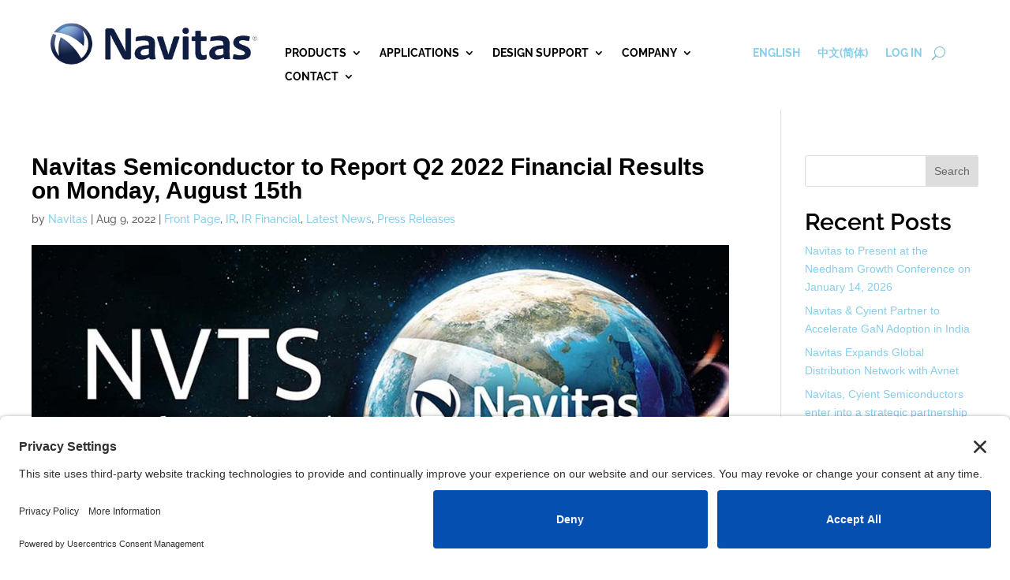

--- FILE ---
content_type: text/html; charset=UTF-8
request_url: https://navitassemi.com/navitas-semiconductor-to-report-q2-2022-financial-results-on-monday-august-15th/
body_size: 42779
content:
<!DOCTYPE html>
<html lang="en-US">
<head>
	<meta charset="UTF-8" />
<meta http-equiv="X-UA-Compatible" content="IE=edge">
	<link rel="pingback" href="https://navitassemi.com/xmlrpc.php" />

	<script type="ddd7a3cb2efe56a0a6fc0795-text/javascript">
		document.documentElement.className = 'js';
	</script>
	
	<title>Navitas Semiconductor to Report Q2 2022 Financial Results on Monday, August 15th | Navitas</title>
<link rel="preconnect" href="https://fonts.gstatic.com" crossorigin /><style id="et-builder-googlefonts-cached-inline">/* Original: https://fonts.googleapis.com/css?family=Raleway:100,200,300,regular,500,600,700,800,900,100italic,200italic,300italic,italic,500italic,600italic,700italic,800italic,900italic&#038;subset=latin,latin-ext&#038;display=swap *//* User Agent: Mozilla/5.0 (Unknown; Linux x86_64) AppleWebKit/538.1 (KHTML, like Gecko) Safari/538.1 Daum/4.1 */@font-face {font-family: 'Raleway';font-style: italic;font-weight: 100;font-display: swap;src: url(https://fonts.gstatic.com/s/raleway/v37/1Pt_g8zYS_SKggPNyCgSQamb1W0lwk4S4WjNDr0fJQ.ttf) format('truetype');}@font-face {font-family: 'Raleway';font-style: italic;font-weight: 200;font-display: swap;src: url(https://fonts.gstatic.com/s/raleway/v37/1Pt_g8zYS_SKggPNyCgSQamb1W0lwk4S4ejMDr0fJQ.ttf) format('truetype');}@font-face {font-family: 'Raleway';font-style: italic;font-weight: 300;font-display: swap;src: url(https://fonts.gstatic.com/s/raleway/v37/1Pt_g8zYS_SKggPNyCgSQamb1W0lwk4S4TbMDr0fJQ.ttf) format('truetype');}@font-face {font-family: 'Raleway';font-style: italic;font-weight: 400;font-display: swap;src: url(https://fonts.gstatic.com/s/raleway/v37/1Pt_g8zYS_SKggPNyCgSQamb1W0lwk4S4WjMDr0fJQ.ttf) format('truetype');}@font-face {font-family: 'Raleway';font-style: italic;font-weight: 500;font-display: swap;src: url(https://fonts.gstatic.com/s/raleway/v37/1Pt_g8zYS_SKggPNyCgSQamb1W0lwk4S4VrMDr0fJQ.ttf) format('truetype');}@font-face {font-family: 'Raleway';font-style: italic;font-weight: 600;font-display: swap;src: url(https://fonts.gstatic.com/s/raleway/v37/1Pt_g8zYS_SKggPNyCgSQamb1W0lwk4S4bbLDr0fJQ.ttf) format('truetype');}@font-face {font-family: 'Raleway';font-style: italic;font-weight: 700;font-display: swap;src: url(https://fonts.gstatic.com/s/raleway/v37/1Pt_g8zYS_SKggPNyCgSQamb1W0lwk4S4Y_LDr0fJQ.ttf) format('truetype');}@font-face {font-family: 'Raleway';font-style: italic;font-weight: 800;font-display: swap;src: url(https://fonts.gstatic.com/s/raleway/v37/1Pt_g8zYS_SKggPNyCgSQamb1W0lwk4S4ejLDr0fJQ.ttf) format('truetype');}@font-face {font-family: 'Raleway';font-style: italic;font-weight: 900;font-display: swap;src: url(https://fonts.gstatic.com/s/raleway/v37/1Pt_g8zYS_SKggPNyCgSQamb1W0lwk4S4cHLDr0fJQ.ttf) format('truetype');}@font-face {font-family: 'Raleway';font-style: normal;font-weight: 100;font-display: swap;src: url(https://fonts.gstatic.com/s/raleway/v37/1Ptxg8zYS_SKggPN4iEgvnHyvveLxVvao7CGPrQ.ttf) format('truetype');}@font-face {font-family: 'Raleway';font-style: normal;font-weight: 200;font-display: swap;src: url(https://fonts.gstatic.com/s/raleway/v37/1Ptxg8zYS_SKggPN4iEgvnHyvveLxVtaorCGPrQ.ttf) format('truetype');}@font-face {font-family: 'Raleway';font-style: normal;font-weight: 300;font-display: swap;src: url(https://fonts.gstatic.com/s/raleway/v37/1Ptxg8zYS_SKggPN4iEgvnHyvveLxVuEorCGPrQ.ttf) format('truetype');}@font-face {font-family: 'Raleway';font-style: normal;font-weight: 400;font-display: swap;src: url(https://fonts.gstatic.com/s/raleway/v37/1Ptxg8zYS_SKggPN4iEgvnHyvveLxVvaorCGPrQ.ttf) format('truetype');}@font-face {font-family: 'Raleway';font-style: normal;font-weight: 500;font-display: swap;src: url(https://fonts.gstatic.com/s/raleway/v37/1Ptxg8zYS_SKggPN4iEgvnHyvveLxVvoorCGPrQ.ttf) format('truetype');}@font-face {font-family: 'Raleway';font-style: normal;font-weight: 600;font-display: swap;src: url(https://fonts.gstatic.com/s/raleway/v37/1Ptxg8zYS_SKggPN4iEgvnHyvveLxVsEpbCGPrQ.ttf) format('truetype');}@font-face {font-family: 'Raleway';font-style: normal;font-weight: 700;font-display: swap;src: url(https://fonts.gstatic.com/s/raleway/v37/1Ptxg8zYS_SKggPN4iEgvnHyvveLxVs9pbCGPrQ.ttf) format('truetype');}@font-face {font-family: 'Raleway';font-style: normal;font-weight: 800;font-display: swap;src: url(https://fonts.gstatic.com/s/raleway/v37/1Ptxg8zYS_SKggPN4iEgvnHyvveLxVtapbCGPrQ.ttf) format('truetype');}@font-face {font-family: 'Raleway';font-style: normal;font-weight: 900;font-display: swap;src: url(https://fonts.gstatic.com/s/raleway/v37/1Ptxg8zYS_SKggPN4iEgvnHyvveLxVtzpbCGPrQ.ttf) format('truetype');}/* User Agent: Mozilla/5.0 (Windows NT 6.1; WOW64; rv:27.0) Gecko/20100101 Firefox/27.0 */@font-face {font-family: 'Raleway';font-style: italic;font-weight: 100;font-display: swap;src: url(https://fonts.gstatic.com/l/font?kit=1Pt_g8zYS_SKggPNyCgSQamb1W0lwk4S4WjNDr0fJg&skey=bf44ee29381a37b0&v=v37) format('woff');}@font-face {font-family: 'Raleway';font-style: italic;font-weight: 200;font-display: swap;src: url(https://fonts.gstatic.com/l/font?kit=1Pt_g8zYS_SKggPNyCgSQamb1W0lwk4S4ejMDr0fJg&skey=bf44ee29381a37b0&v=v37) format('woff');}@font-face {font-family: 'Raleway';font-style: italic;font-weight: 300;font-display: swap;src: url(https://fonts.gstatic.com/l/font?kit=1Pt_g8zYS_SKggPNyCgSQamb1W0lwk4S4TbMDr0fJg&skey=bf44ee29381a37b0&v=v37) format('woff');}@font-face {font-family: 'Raleway';font-style: italic;font-weight: 400;font-display: swap;src: url(https://fonts.gstatic.com/l/font?kit=1Pt_g8zYS_SKggPNyCgSQamb1W0lwk4S4WjMDr0fJg&skey=bf44ee29381a37b0&v=v37) format('woff');}@font-face {font-family: 'Raleway';font-style: italic;font-weight: 500;font-display: swap;src: url(https://fonts.gstatic.com/l/font?kit=1Pt_g8zYS_SKggPNyCgSQamb1W0lwk4S4VrMDr0fJg&skey=bf44ee29381a37b0&v=v37) format('woff');}@font-face {font-family: 'Raleway';font-style: italic;font-weight: 600;font-display: swap;src: url(https://fonts.gstatic.com/l/font?kit=1Pt_g8zYS_SKggPNyCgSQamb1W0lwk4S4bbLDr0fJg&skey=bf44ee29381a37b0&v=v37) format('woff');}@font-face {font-family: 'Raleway';font-style: italic;font-weight: 700;font-display: swap;src: url(https://fonts.gstatic.com/l/font?kit=1Pt_g8zYS_SKggPNyCgSQamb1W0lwk4S4Y_LDr0fJg&skey=bf44ee29381a37b0&v=v37) format('woff');}@font-face {font-family: 'Raleway';font-style: italic;font-weight: 800;font-display: swap;src: url(https://fonts.gstatic.com/l/font?kit=1Pt_g8zYS_SKggPNyCgSQamb1W0lwk4S4ejLDr0fJg&skey=bf44ee29381a37b0&v=v37) format('woff');}@font-face {font-family: 'Raleway';font-style: italic;font-weight: 900;font-display: swap;src: url(https://fonts.gstatic.com/l/font?kit=1Pt_g8zYS_SKggPNyCgSQamb1W0lwk4S4cHLDr0fJg&skey=bf44ee29381a37b0&v=v37) format('woff');}@font-face {font-family: 'Raleway';font-style: normal;font-weight: 100;font-display: swap;src: url(https://fonts.gstatic.com/l/font?kit=1Ptxg8zYS_SKggPN4iEgvnHyvveLxVvao7CGPrc&skey=30a27f2564731c64&v=v37) format('woff');}@font-face {font-family: 'Raleway';font-style: normal;font-weight: 200;font-display: swap;src: url(https://fonts.gstatic.com/l/font?kit=1Ptxg8zYS_SKggPN4iEgvnHyvveLxVtaorCGPrc&skey=30a27f2564731c64&v=v37) format('woff');}@font-face {font-family: 'Raleway';font-style: normal;font-weight: 300;font-display: swap;src: url(https://fonts.gstatic.com/l/font?kit=1Ptxg8zYS_SKggPN4iEgvnHyvveLxVuEorCGPrc&skey=30a27f2564731c64&v=v37) format('woff');}@font-face {font-family: 'Raleway';font-style: normal;font-weight: 400;font-display: swap;src: url(https://fonts.gstatic.com/l/font?kit=1Ptxg8zYS_SKggPN4iEgvnHyvveLxVvaorCGPrc&skey=30a27f2564731c64&v=v37) format('woff');}@font-face {font-family: 'Raleway';font-style: normal;font-weight: 500;font-display: swap;src: url(https://fonts.gstatic.com/l/font?kit=1Ptxg8zYS_SKggPN4iEgvnHyvveLxVvoorCGPrc&skey=30a27f2564731c64&v=v37) format('woff');}@font-face {font-family: 'Raleway';font-style: normal;font-weight: 600;font-display: swap;src: url(https://fonts.gstatic.com/l/font?kit=1Ptxg8zYS_SKggPN4iEgvnHyvveLxVsEpbCGPrc&skey=30a27f2564731c64&v=v37) format('woff');}@font-face {font-family: 'Raleway';font-style: normal;font-weight: 700;font-display: swap;src: url(https://fonts.gstatic.com/l/font?kit=1Ptxg8zYS_SKggPN4iEgvnHyvveLxVs9pbCGPrc&skey=30a27f2564731c64&v=v37) format('woff');}@font-face {font-family: 'Raleway';font-style: normal;font-weight: 800;font-display: swap;src: url(https://fonts.gstatic.com/l/font?kit=1Ptxg8zYS_SKggPN4iEgvnHyvveLxVtapbCGPrc&skey=30a27f2564731c64&v=v37) format('woff');}@font-face {font-family: 'Raleway';font-style: normal;font-weight: 900;font-display: swap;src: url(https://fonts.gstatic.com/l/font?kit=1Ptxg8zYS_SKggPN4iEgvnHyvveLxVtzpbCGPrc&skey=30a27f2564731c64&v=v37) format('woff');}/* User Agent: Mozilla/5.0 (Windows NT 6.3; rv:39.0) Gecko/20100101 Firefox/39.0 */@font-face {font-family: 'Raleway';font-style: italic;font-weight: 100;font-display: swap;src: url(https://fonts.gstatic.com/s/raleway/v37/1Pt_g8zYS_SKggPNyCgSQamb1W0lwk4S4WjNDr0fIA.woff2) format('woff2');}@font-face {font-family: 'Raleway';font-style: italic;font-weight: 200;font-display: swap;src: url(https://fonts.gstatic.com/s/raleway/v37/1Pt_g8zYS_SKggPNyCgSQamb1W0lwk4S4ejMDr0fIA.woff2) format('woff2');}@font-face {font-family: 'Raleway';font-style: italic;font-weight: 300;font-display: swap;src: url(https://fonts.gstatic.com/s/raleway/v37/1Pt_g8zYS_SKggPNyCgSQamb1W0lwk4S4TbMDr0fIA.woff2) format('woff2');}@font-face {font-family: 'Raleway';font-style: italic;font-weight: 400;font-display: swap;src: url(https://fonts.gstatic.com/s/raleway/v37/1Pt_g8zYS_SKggPNyCgSQamb1W0lwk4S4WjMDr0fIA.woff2) format('woff2');}@font-face {font-family: 'Raleway';font-style: italic;font-weight: 500;font-display: swap;src: url(https://fonts.gstatic.com/s/raleway/v37/1Pt_g8zYS_SKggPNyCgSQamb1W0lwk4S4VrMDr0fIA.woff2) format('woff2');}@font-face {font-family: 'Raleway';font-style: italic;font-weight: 600;font-display: swap;src: url(https://fonts.gstatic.com/s/raleway/v37/1Pt_g8zYS_SKggPNyCgSQamb1W0lwk4S4bbLDr0fIA.woff2) format('woff2');}@font-face {font-family: 'Raleway';font-style: italic;font-weight: 700;font-display: swap;src: url(https://fonts.gstatic.com/s/raleway/v37/1Pt_g8zYS_SKggPNyCgSQamb1W0lwk4S4Y_LDr0fIA.woff2) format('woff2');}@font-face {font-family: 'Raleway';font-style: italic;font-weight: 800;font-display: swap;src: url(https://fonts.gstatic.com/s/raleway/v37/1Pt_g8zYS_SKggPNyCgSQamb1W0lwk4S4ejLDr0fIA.woff2) format('woff2');}@font-face {font-family: 'Raleway';font-style: italic;font-weight: 900;font-display: swap;src: url(https://fonts.gstatic.com/s/raleway/v37/1Pt_g8zYS_SKggPNyCgSQamb1W0lwk4S4cHLDr0fIA.woff2) format('woff2');}@font-face {font-family: 'Raleway';font-style: normal;font-weight: 100;font-display: swap;src: url(https://fonts.gstatic.com/s/raleway/v37/1Ptxg8zYS_SKggPN4iEgvnHyvveLxVvao7CGPrE.woff2) format('woff2');}@font-face {font-family: 'Raleway';font-style: normal;font-weight: 200;font-display: swap;src: url(https://fonts.gstatic.com/s/raleway/v37/1Ptxg8zYS_SKggPN4iEgvnHyvveLxVtaorCGPrE.woff2) format('woff2');}@font-face {font-family: 'Raleway';font-style: normal;font-weight: 300;font-display: swap;src: url(https://fonts.gstatic.com/s/raleway/v37/1Ptxg8zYS_SKggPN4iEgvnHyvveLxVuEorCGPrE.woff2) format('woff2');}@font-face {font-family: 'Raleway';font-style: normal;font-weight: 400;font-display: swap;src: url(https://fonts.gstatic.com/s/raleway/v37/1Ptxg8zYS_SKggPN4iEgvnHyvveLxVvaorCGPrE.woff2) format('woff2');}@font-face {font-family: 'Raleway';font-style: normal;font-weight: 500;font-display: swap;src: url(https://fonts.gstatic.com/s/raleway/v37/1Ptxg8zYS_SKggPN4iEgvnHyvveLxVvoorCGPrE.woff2) format('woff2');}@font-face {font-family: 'Raleway';font-style: normal;font-weight: 600;font-display: swap;src: url(https://fonts.gstatic.com/s/raleway/v37/1Ptxg8zYS_SKggPN4iEgvnHyvveLxVsEpbCGPrE.woff2) format('woff2');}@font-face {font-family: 'Raleway';font-style: normal;font-weight: 700;font-display: swap;src: url(https://fonts.gstatic.com/s/raleway/v37/1Ptxg8zYS_SKggPN4iEgvnHyvveLxVs9pbCGPrE.woff2) format('woff2');}@font-face {font-family: 'Raleway';font-style: normal;font-weight: 800;font-display: swap;src: url(https://fonts.gstatic.com/s/raleway/v37/1Ptxg8zYS_SKggPN4iEgvnHyvveLxVtapbCGPrE.woff2) format('woff2');}@font-face {font-family: 'Raleway';font-style: normal;font-weight: 900;font-display: swap;src: url(https://fonts.gstatic.com/s/raleway/v37/1Ptxg8zYS_SKggPN4iEgvnHyvveLxVtzpbCGPrE.woff2) format('woff2');}</style><meta name='robots' content='max-image-preview:large' />

            <script data-no-defer="1" data-ezscrex="false" data-cfasync="false" data-pagespeed-no-defer data-cookieconsent="ignore">
                var ctPublicFunctions = {"_ajax_nonce":"a1d04ca9d7","_rest_nonce":"942e0e2a46","_ajax_url":"\/wp-admin\/admin-ajax.php","_rest_url":"https:\/\/navitassemi.com\/wp-json\/","data__cookies_type":"native","data__ajax_type":"rest","data__bot_detector_enabled":0,"data__frontend_data_log_enabled":1,"cookiePrefix":"","wprocket_detected":false,"host_url":"navitassemi.com","text__ee_click_to_select":"Click to select the whole data","text__ee_original_email":"The complete one is","text__ee_got_it":"Got it","text__ee_blocked":"Blocked","text__ee_cannot_connect":"Cannot connect","text__ee_cannot_decode":"Can not decode email. Unknown reason","text__ee_email_decoder":"CleanTalk email decoder","text__ee_wait_for_decoding":"The magic is on the way!","text__ee_decoding_process":"Please wait a few seconds while we decode the contact data."}
            </script>
        
            <script data-no-defer="1" data-ezscrex="false" data-cfasync="false" data-pagespeed-no-defer data-cookieconsent="ignore">
                var ctPublic = {"_ajax_nonce":"a1d04ca9d7","settings__forms__check_internal":"0","settings__forms__check_external":"0","settings__forms__force_protection":0,"settings__forms__search_test":"0","settings__forms__wc_add_to_cart":"0","settings__data__bot_detector_enabled":0,"settings__sfw__anti_crawler":0,"blog_home":"https:\/\/navitassemi.com\/","pixel__setting":"3","pixel__enabled":false,"pixel__url":"https:\/\/moderate6-v4.cleantalk.org\/pixel\/921619a4730664ee04a7f9ca5d4050ca.gif","data__email_check_before_post":"1","data__email_check_exist_post":0,"data__cookies_type":"native","data__key_is_ok":true,"data__visible_fields_required":true,"wl_brandname":"Anti-Spam by CleanTalk","wl_brandname_short":"CleanTalk","ct_checkjs_key":1173038507,"emailEncoderPassKey":"9dff9e98534080e7cf6b7deea6f4f7a3","bot_detector_forms_excluded":"W10=","advancedCacheExists":false,"varnishCacheExists":false,"wc_ajax_add_to_cart":false}
            </script>
        <script type="ddd7a3cb2efe56a0a6fc0795-text/javascript">
			let jqueryParams=[],jQuery=function(r){return jqueryParams=[...jqueryParams,r],jQuery},$=function(r){return jqueryParams=[...jqueryParams,r],$};window.jQuery=jQuery,window.$=jQuery;let customHeadScripts=!1;jQuery.fn=jQuery.prototype={},$.fn=jQuery.prototype={},jQuery.noConflict=function(r){if(window.jQuery)return jQuery=window.jQuery,$=window.jQuery,customHeadScripts=!0,jQuery.noConflict},jQuery.ready=function(r){jqueryParams=[...jqueryParams,r]},$.ready=function(r){jqueryParams=[...jqueryParams,r]},jQuery.load=function(r){jqueryParams=[...jqueryParams,r]},$.load=function(r){jqueryParams=[...jqueryParams,r]},jQuery.fn.ready=function(r){jqueryParams=[...jqueryParams,r]},$.fn.ready=function(r){jqueryParams=[...jqueryParams,r]};</script><!-- TERMAGEDDON + USERCENTRICS -->
<link rel="preconnect" href="//privacy-proxy.usercentrics.eu">
<link rel="preload" href="//privacy-proxy.usercentrics.eu/latest/uc-block.bundle.js" as="script">
<script type="ddd7a3cb2efe56a0a6fc0795-application/javascript" src="//privacy-proxy.usercentrics.eu/latest/uc-block.bundle.js"></script>
<script id="usercentrics-cmp" src="//app.usercentrics.eu/browser-ui/latest/loader.js" data-settings-id="lmmSZ1RdS2xNHY" async type="ddd7a3cb2efe56a0a6fc0795-text/javascript"></script>
<script type="ddd7a3cb2efe56a0a6fc0795-text/javascript">uc.setCustomTranslations('https://termageddon.ams3.cdn.digitaloceanspaces.com/translations/');</script>
<!-- END TERMAGEDDON + USERCENTRICS -->
<link rel='dns-prefetch' href='//unpkg.com' />
<link rel='dns-prefetch' href='//cdn.datatables.net' />
<link rel='dns-prefetch' href='//use.fontawesome.com' />
<link rel="alternate" type="application/rss+xml" title="Navitas &raquo; Feed" href="https://navitassemi.com/feed/" />
<link rel="alternate" type="application/rss+xml" title="Navitas &raquo; Comments Feed" href="https://navitassemi.com/comments/feed/" />
<link rel="alternate" type="text/calendar" title="Navitas &raquo; iCal Feed" href="https://navitassemi.com/events/?ical=1" />
<link rel="alternate" title="oEmbed (JSON)" type="application/json+oembed" href="https://navitassemi.com/wp-json/oembed/1.0/embed?url=https%3A%2F%2Fnavitassemi.com%2Fnavitas-semiconductor-to-report-q2-2022-financial-results-on-monday-august-15th%2F" />
<link rel="alternate" title="oEmbed (XML)" type="text/xml+oembed" href="https://navitassemi.com/wp-json/oembed/1.0/embed?url=https%3A%2F%2Fnavitassemi.com%2Fnavitas-semiconductor-to-report-q2-2022-financial-results-on-monday-august-15th%2F&#038;format=xml" />
<meta content="Divi Navitas Child v.1.0" name="generator"/><link rel='stylesheet' id='wpdt-divi-css' href='https://navitassemi.com/wp-content/plugins/wpdatatables/integrations/starter/page-builders/divi-wpdt/styles/divi-wpdt.css?ver=6.7.1' type='text/css' media='all' />
<link rel='stylesheet' id='tribe-events-pro-mini-calendar-block-styles-css' href='https://navitassemi.com/wp-content/plugins/events-calendar-pro/build/css/tribe-events-pro-mini-calendar-block.css?ver=7.7.12' type='text/css' media='all' />
<link rel='stylesheet' id='wp-block-library-css' href='https://navitassemi.com/wp-includes/css/dist/block-library/style.min.css?ver=6.9' type='text/css' media='all' />
<style id='wp-block-embed-inline-css' type='text/css'>
.wp-block-embed.alignleft,.wp-block-embed.alignright,.wp-block[data-align=left]>[data-type="core/embed"],.wp-block[data-align=right]>[data-type="core/embed"]{max-width:360px;width:100%}.wp-block-embed.alignleft .wp-block-embed__wrapper,.wp-block-embed.alignright .wp-block-embed__wrapper,.wp-block[data-align=left]>[data-type="core/embed"] .wp-block-embed__wrapper,.wp-block[data-align=right]>[data-type="core/embed"] .wp-block-embed__wrapper{min-width:280px}.wp-block-cover .wp-block-embed{min-height:240px;min-width:320px}.wp-block-embed{overflow-wrap:break-word}.wp-block-embed :where(figcaption){margin-bottom:1em;margin-top:.5em}.wp-block-embed iframe{max-width:100%}.wp-block-embed__wrapper{position:relative}.wp-embed-responsive .wp-has-aspect-ratio .wp-block-embed__wrapper:before{content:"";display:block;padding-top:50%}.wp-embed-responsive .wp-has-aspect-ratio iframe{bottom:0;height:100%;left:0;position:absolute;right:0;top:0;width:100%}.wp-embed-responsive .wp-embed-aspect-21-9 .wp-block-embed__wrapper:before{padding-top:42.85%}.wp-embed-responsive .wp-embed-aspect-18-9 .wp-block-embed__wrapper:before{padding-top:50%}.wp-embed-responsive .wp-embed-aspect-16-9 .wp-block-embed__wrapper:before{padding-top:56.25%}.wp-embed-responsive .wp-embed-aspect-4-3 .wp-block-embed__wrapper:before{padding-top:75%}.wp-embed-responsive .wp-embed-aspect-1-1 .wp-block-embed__wrapper:before{padding-top:100%}.wp-embed-responsive .wp-embed-aspect-9-16 .wp-block-embed__wrapper:before{padding-top:177.77%}.wp-embed-responsive .wp-embed-aspect-1-2 .wp-block-embed__wrapper:before{padding-top:200%}
/*# sourceURL=https://navitassemi.com/wp-includes/blocks/embed/style.min.css */
</style>
<style id='wp-block-embed-theme-inline-css' type='text/css'>
.wp-block-embed :where(figcaption){color:#555;font-size:13px;text-align:center}.is-dark-theme .wp-block-embed :where(figcaption){color:#ffffffa6}.wp-block-embed{margin:0 0 1em}
/*# sourceURL=https://navitassemi.com/wp-includes/blocks/embed/theme.min.css */
</style>
<style id='wp-block-paragraph-inline-css' type='text/css'>
.is-small-text{font-size:.875em}.is-regular-text{font-size:1em}.is-large-text{font-size:2.25em}.is-larger-text{font-size:3em}.has-drop-cap:not(:focus):first-letter{float:left;font-size:8.4em;font-style:normal;font-weight:100;line-height:.68;margin:.05em .1em 0 0;text-transform:uppercase}body.rtl .has-drop-cap:not(:focus):first-letter{float:none;margin-left:.1em}p.has-drop-cap.has-background{overflow:hidden}:root :where(p.has-background){padding:1.25em 2.375em}:where(p.has-text-color:not(.has-link-color)) a{color:inherit}p.has-text-align-left[style*="writing-mode:vertical-lr"],p.has-text-align-right[style*="writing-mode:vertical-rl"]{rotate:180deg}
/*# sourceURL=https://navitassemi.com/wp-includes/blocks/paragraph/style.min.css */
</style>
<style id='global-styles-inline-css' type='text/css'>
:root{--wp--preset--aspect-ratio--square: 1;--wp--preset--aspect-ratio--4-3: 4/3;--wp--preset--aspect-ratio--3-4: 3/4;--wp--preset--aspect-ratio--3-2: 3/2;--wp--preset--aspect-ratio--2-3: 2/3;--wp--preset--aspect-ratio--16-9: 16/9;--wp--preset--aspect-ratio--9-16: 9/16;--wp--preset--color--black: #000000;--wp--preset--color--cyan-bluish-gray: #abb8c3;--wp--preset--color--white: #ffffff;--wp--preset--color--pale-pink: #f78da7;--wp--preset--color--vivid-red: #cf2e2e;--wp--preset--color--luminous-vivid-orange: #ff6900;--wp--preset--color--luminous-vivid-amber: #fcb900;--wp--preset--color--light-green-cyan: #7bdcb5;--wp--preset--color--vivid-green-cyan: #00d084;--wp--preset--color--pale-cyan-blue: #8ed1fc;--wp--preset--color--vivid-cyan-blue: #0693e3;--wp--preset--color--vivid-purple: #9b51e0;--wp--preset--gradient--vivid-cyan-blue-to-vivid-purple: linear-gradient(135deg,rgb(6,147,227) 0%,rgb(155,81,224) 100%);--wp--preset--gradient--light-green-cyan-to-vivid-green-cyan: linear-gradient(135deg,rgb(122,220,180) 0%,rgb(0,208,130) 100%);--wp--preset--gradient--luminous-vivid-amber-to-luminous-vivid-orange: linear-gradient(135deg,rgb(252,185,0) 0%,rgb(255,105,0) 100%);--wp--preset--gradient--luminous-vivid-orange-to-vivid-red: linear-gradient(135deg,rgb(255,105,0) 0%,rgb(207,46,46) 100%);--wp--preset--gradient--very-light-gray-to-cyan-bluish-gray: linear-gradient(135deg,rgb(238,238,238) 0%,rgb(169,184,195) 100%);--wp--preset--gradient--cool-to-warm-spectrum: linear-gradient(135deg,rgb(74,234,220) 0%,rgb(151,120,209) 20%,rgb(207,42,186) 40%,rgb(238,44,130) 60%,rgb(251,105,98) 80%,rgb(254,248,76) 100%);--wp--preset--gradient--blush-light-purple: linear-gradient(135deg,rgb(255,206,236) 0%,rgb(152,150,240) 100%);--wp--preset--gradient--blush-bordeaux: linear-gradient(135deg,rgb(254,205,165) 0%,rgb(254,45,45) 50%,rgb(107,0,62) 100%);--wp--preset--gradient--luminous-dusk: linear-gradient(135deg,rgb(255,203,112) 0%,rgb(199,81,192) 50%,rgb(65,88,208) 100%);--wp--preset--gradient--pale-ocean: linear-gradient(135deg,rgb(255,245,203) 0%,rgb(182,227,212) 50%,rgb(51,167,181) 100%);--wp--preset--gradient--electric-grass: linear-gradient(135deg,rgb(202,248,128) 0%,rgb(113,206,126) 100%);--wp--preset--gradient--midnight: linear-gradient(135deg,rgb(2,3,129) 0%,rgb(40,116,252) 100%);--wp--preset--font-size--small: 13px;--wp--preset--font-size--medium: 20px;--wp--preset--font-size--large: 36px;--wp--preset--font-size--x-large: 42px;--wp--preset--spacing--20: 0.44rem;--wp--preset--spacing--30: 0.67rem;--wp--preset--spacing--40: 1rem;--wp--preset--spacing--50: 1.5rem;--wp--preset--spacing--60: 2.25rem;--wp--preset--spacing--70: 3.38rem;--wp--preset--spacing--80: 5.06rem;--wp--preset--shadow--natural: 6px 6px 9px rgba(0, 0, 0, 0.2);--wp--preset--shadow--deep: 12px 12px 50px rgba(0, 0, 0, 0.4);--wp--preset--shadow--sharp: 6px 6px 0px rgba(0, 0, 0, 0.2);--wp--preset--shadow--outlined: 6px 6px 0px -3px rgb(255, 255, 255), 6px 6px rgb(0, 0, 0);--wp--preset--shadow--crisp: 6px 6px 0px rgb(0, 0, 0);}:root { --wp--style--global--content-size: 823px;--wp--style--global--wide-size: 1080px; }:where(body) { margin: 0; }.wp-site-blocks > .alignleft { float: left; margin-right: 2em; }.wp-site-blocks > .alignright { float: right; margin-left: 2em; }.wp-site-blocks > .aligncenter { justify-content: center; margin-left: auto; margin-right: auto; }:where(.is-layout-flex){gap: 0.5em;}:where(.is-layout-grid){gap: 0.5em;}.is-layout-flow > .alignleft{float: left;margin-inline-start: 0;margin-inline-end: 2em;}.is-layout-flow > .alignright{float: right;margin-inline-start: 2em;margin-inline-end: 0;}.is-layout-flow > .aligncenter{margin-left: auto !important;margin-right: auto !important;}.is-layout-constrained > .alignleft{float: left;margin-inline-start: 0;margin-inline-end: 2em;}.is-layout-constrained > .alignright{float: right;margin-inline-start: 2em;margin-inline-end: 0;}.is-layout-constrained > .aligncenter{margin-left: auto !important;margin-right: auto !important;}.is-layout-constrained > :where(:not(.alignleft):not(.alignright):not(.alignfull)){max-width: var(--wp--style--global--content-size);margin-left: auto !important;margin-right: auto !important;}.is-layout-constrained > .alignwide{max-width: var(--wp--style--global--wide-size);}body .is-layout-flex{display: flex;}.is-layout-flex{flex-wrap: wrap;align-items: center;}.is-layout-flex > :is(*, div){margin: 0;}body .is-layout-grid{display: grid;}.is-layout-grid > :is(*, div){margin: 0;}body{padding-top: 0px;padding-right: 0px;padding-bottom: 0px;padding-left: 0px;}:root :where(.wp-element-button, .wp-block-button__link){background-color: #32373c;border-width: 0;color: #fff;font-family: inherit;font-size: inherit;font-style: inherit;font-weight: inherit;letter-spacing: inherit;line-height: inherit;padding-top: calc(0.667em + 2px);padding-right: calc(1.333em + 2px);padding-bottom: calc(0.667em + 2px);padding-left: calc(1.333em + 2px);text-decoration: none;text-transform: inherit;}.has-black-color{color: var(--wp--preset--color--black) !important;}.has-cyan-bluish-gray-color{color: var(--wp--preset--color--cyan-bluish-gray) !important;}.has-white-color{color: var(--wp--preset--color--white) !important;}.has-pale-pink-color{color: var(--wp--preset--color--pale-pink) !important;}.has-vivid-red-color{color: var(--wp--preset--color--vivid-red) !important;}.has-luminous-vivid-orange-color{color: var(--wp--preset--color--luminous-vivid-orange) !important;}.has-luminous-vivid-amber-color{color: var(--wp--preset--color--luminous-vivid-amber) !important;}.has-light-green-cyan-color{color: var(--wp--preset--color--light-green-cyan) !important;}.has-vivid-green-cyan-color{color: var(--wp--preset--color--vivid-green-cyan) !important;}.has-pale-cyan-blue-color{color: var(--wp--preset--color--pale-cyan-blue) !important;}.has-vivid-cyan-blue-color{color: var(--wp--preset--color--vivid-cyan-blue) !important;}.has-vivid-purple-color{color: var(--wp--preset--color--vivid-purple) !important;}.has-black-background-color{background-color: var(--wp--preset--color--black) !important;}.has-cyan-bluish-gray-background-color{background-color: var(--wp--preset--color--cyan-bluish-gray) !important;}.has-white-background-color{background-color: var(--wp--preset--color--white) !important;}.has-pale-pink-background-color{background-color: var(--wp--preset--color--pale-pink) !important;}.has-vivid-red-background-color{background-color: var(--wp--preset--color--vivid-red) !important;}.has-luminous-vivid-orange-background-color{background-color: var(--wp--preset--color--luminous-vivid-orange) !important;}.has-luminous-vivid-amber-background-color{background-color: var(--wp--preset--color--luminous-vivid-amber) !important;}.has-light-green-cyan-background-color{background-color: var(--wp--preset--color--light-green-cyan) !important;}.has-vivid-green-cyan-background-color{background-color: var(--wp--preset--color--vivid-green-cyan) !important;}.has-pale-cyan-blue-background-color{background-color: var(--wp--preset--color--pale-cyan-blue) !important;}.has-vivid-cyan-blue-background-color{background-color: var(--wp--preset--color--vivid-cyan-blue) !important;}.has-vivid-purple-background-color{background-color: var(--wp--preset--color--vivid-purple) !important;}.has-black-border-color{border-color: var(--wp--preset--color--black) !important;}.has-cyan-bluish-gray-border-color{border-color: var(--wp--preset--color--cyan-bluish-gray) !important;}.has-white-border-color{border-color: var(--wp--preset--color--white) !important;}.has-pale-pink-border-color{border-color: var(--wp--preset--color--pale-pink) !important;}.has-vivid-red-border-color{border-color: var(--wp--preset--color--vivid-red) !important;}.has-luminous-vivid-orange-border-color{border-color: var(--wp--preset--color--luminous-vivid-orange) !important;}.has-luminous-vivid-amber-border-color{border-color: var(--wp--preset--color--luminous-vivid-amber) !important;}.has-light-green-cyan-border-color{border-color: var(--wp--preset--color--light-green-cyan) !important;}.has-vivid-green-cyan-border-color{border-color: var(--wp--preset--color--vivid-green-cyan) !important;}.has-pale-cyan-blue-border-color{border-color: var(--wp--preset--color--pale-cyan-blue) !important;}.has-vivid-cyan-blue-border-color{border-color: var(--wp--preset--color--vivid-cyan-blue) !important;}.has-vivid-purple-border-color{border-color: var(--wp--preset--color--vivid-purple) !important;}.has-vivid-cyan-blue-to-vivid-purple-gradient-background{background: var(--wp--preset--gradient--vivid-cyan-blue-to-vivid-purple) !important;}.has-light-green-cyan-to-vivid-green-cyan-gradient-background{background: var(--wp--preset--gradient--light-green-cyan-to-vivid-green-cyan) !important;}.has-luminous-vivid-amber-to-luminous-vivid-orange-gradient-background{background: var(--wp--preset--gradient--luminous-vivid-amber-to-luminous-vivid-orange) !important;}.has-luminous-vivid-orange-to-vivid-red-gradient-background{background: var(--wp--preset--gradient--luminous-vivid-orange-to-vivid-red) !important;}.has-very-light-gray-to-cyan-bluish-gray-gradient-background{background: var(--wp--preset--gradient--very-light-gray-to-cyan-bluish-gray) !important;}.has-cool-to-warm-spectrum-gradient-background{background: var(--wp--preset--gradient--cool-to-warm-spectrum) !important;}.has-blush-light-purple-gradient-background{background: var(--wp--preset--gradient--blush-light-purple) !important;}.has-blush-bordeaux-gradient-background{background: var(--wp--preset--gradient--blush-bordeaux) !important;}.has-luminous-dusk-gradient-background{background: var(--wp--preset--gradient--luminous-dusk) !important;}.has-pale-ocean-gradient-background{background: var(--wp--preset--gradient--pale-ocean) !important;}.has-electric-grass-gradient-background{background: var(--wp--preset--gradient--electric-grass) !important;}.has-midnight-gradient-background{background: var(--wp--preset--gradient--midnight) !important;}.has-small-font-size{font-size: var(--wp--preset--font-size--small) !important;}.has-medium-font-size{font-size: var(--wp--preset--font-size--medium) !important;}.has-large-font-size{font-size: var(--wp--preset--font-size--large) !important;}.has-x-large-font-size{font-size: var(--wp--preset--font-size--x-large) !important;}
/*# sourceURL=global-styles-inline-css */
</style>

<style id='font-awesome-svg-styles-default-inline-css' type='text/css'>
.svg-inline--fa {
  display: inline-block;
  height: 1em;
  overflow: visible;
  vertical-align: -.125em;
}
/*# sourceURL=font-awesome-svg-styles-default-inline-css */
</style>
<link rel='stylesheet' id='font-awesome-svg-styles-css' href='https://navitassemi.com/wp-content/uploads/font-awesome/v5.15.4/css/svg-with-js.css' type='text/css' media='all' />
<style id='font-awesome-svg-styles-inline-css' type='text/css'>
   .wp-block-font-awesome-icon svg::before,
   .wp-rich-text-font-awesome-icon svg::before {content: unset;}
/*# sourceURL=font-awesome-svg-styles-inline-css */
</style>
<link rel='stylesheet' id='cleantalk-public-css-css' href='https://navitassemi.com/wp-content/plugins/cleantalk-spam-protect/css/cleantalk-public.min.css?ver=6.70.1_1766223145' type='text/css' media='all' />
<link rel='stylesheet' id='cleantalk-email-decoder-css-css' href='https://navitassemi.com/wp-content/plugins/cleantalk-spam-protect/css/cleantalk-email-decoder.min.css?ver=6.70.1_1766223145' type='text/css' media='all' />
<link rel='stylesheet' id='dvmd-tm-public-module-style-css' href='https://navitassemi.com/wp-content/plugins/divi-modules-table-maker/extensions/styles/public-module-style.css?ver=3.1.2' type='text/css' media='all' />
<link rel='stylesheet' id='df-lib-styles-css' href='https://navitassemi.com/wp-content/plugins/diviflash/public/css/lib/df_lib_styles.css?ver=1.4.12' type='text/css' media='all' />
<style id='df-lib-styles-inline-css' type='text/css'>

			#top-menu-nav .nav li:not(:last-child) {
				padding-right: px;
			}
		
/*# sourceURL=df-lib-styles-inline-css */
</style>
<link rel='stylesheet' id='df-builder-styles-css' href='https://navitassemi.com/wp-content/plugins/diviflash/public/css/df-builder-styles.css?ver=1.4.12' type='text/css' media='all' />
<link rel='stylesheet' id='df-popup-styles-css' href='https://navitassemi.com/wp-content/plugins/diviflash/public/css/popup-custom.css?ver=1.4.12' type='text/css' media='all' />
<link rel='stylesheet' id='wpdm-font-awesome-css' href='https://use.fontawesome.com/releases/v6.7.2/css/all.css?ver=6.9' type='text/css' media='all' />
<link rel='stylesheet' id='wpdm-front-css' href='https://navitassemi.com/wp-content/plugins/download-manager/assets/css/front.min.css?ver=6.9' type='text/css' media='all' />
<link rel='stylesheet' id='gb_navitas_stock_checker-css' href='https://navitassemi.com/wp-content/plugins/gb-navitas-stock-checker/gb-navitas-stock-checker.css?ver=6.9' type='text/css' media='all' />
<link rel='stylesheet' id='wpdm-font-awesome-css-css' href='//use.fontawesome.com/releases/v6.2.0/css/all.css?ver=6.9' type='text/css' media='all' />
<link rel='stylesheet' id='font-awesome-official-css-css' href='//use.fontawesome.com/releases/v5.15.4/css/all.css?ver=6.9' type='text/css' media='all' />
<link rel='stylesheet' id='font-awesome-official-v4shim-css-css' href='//use.fontawesome.com/releases/v5.15.4/css/v4-shims.css?ver=6.9' type='text/css' media='all' />
<link rel='stylesheet' id='datatables-css-css' href='https://navitassemi.com/wp-content/plugins/the-events-calendar/common/build/css/datatables.css?ver=6.10.1' type='text/css' media='all' />
<style id='highcharts-custom-styles-inline-css' type='text/css'>

    div[class^='highstock_'],
    .highcharts-root,
    .highcharts-container {
        overflow: visible !important;
    }
/*# sourceURL=highcharts-custom-styles-inline-css */
</style>
<link rel='stylesheet' id='font-awesome-official-css' href='https://use.fontawesome.com/releases/v5.15.4/css/all.css' type='text/css' media='all' integrity="sha384-DyZ88mC6Up2uqS4h/KRgHuoeGwBcD4Ng9SiP4dIRy0EXTlnuz47vAwmeGwVChigm" crossorigin="anonymous" />
<style id='divi-style-parent-inline-inline-css' type='text/css'>
/*!
Theme Name: Divi
Theme URI: http://www.elegantthemes.com/gallery/divi/
Version: 4.27.4
Description: Smart. Flexible. Beautiful. Divi is the most powerful theme in our collection.
Author: Elegant Themes
Author URI: http://www.elegantthemes.com
License: GNU General Public License v2
License URI: http://www.gnu.org/licenses/gpl-2.0.html
*/

a,abbr,acronym,address,applet,b,big,blockquote,body,center,cite,code,dd,del,dfn,div,dl,dt,em,fieldset,font,form,h1,h2,h3,h4,h5,h6,html,i,iframe,img,ins,kbd,label,legend,li,object,ol,p,pre,q,s,samp,small,span,strike,strong,sub,sup,tt,u,ul,var{margin:0;padding:0;border:0;outline:0;font-size:100%;-ms-text-size-adjust:100%;-webkit-text-size-adjust:100%;vertical-align:baseline;background:transparent}body{line-height:1}ol,ul{list-style:none}blockquote,q{quotes:none}blockquote:after,blockquote:before,q:after,q:before{content:"";content:none}blockquote{margin:20px 0 30px;border-left:5px solid;padding-left:20px}:focus{outline:0}del{text-decoration:line-through}pre{overflow:auto;padding:10px}figure{margin:0}table{border-collapse:collapse;border-spacing:0}article,aside,footer,header,hgroup,nav,section{display:block}body{font-family:Open Sans,Arial,sans-serif;font-size:14px;color:#666;background-color:#fff;line-height:1.7em;font-weight:500;-webkit-font-smoothing:antialiased;-moz-osx-font-smoothing:grayscale}body.page-template-page-template-blank-php #page-container{padding-top:0!important}body.et_cover_background{background-size:cover!important;background-position:top!important;background-repeat:no-repeat!important;background-attachment:fixed}a{color:#2ea3f2}a,a:hover{text-decoration:none}p{padding-bottom:1em}p:not(.has-background):last-of-type{padding-bottom:0}p.et_normal_padding{padding-bottom:1em}strong{font-weight:700}cite,em,i{font-style:italic}code,pre{font-family:Courier New,monospace;margin-bottom:10px}ins{text-decoration:none}sub,sup{height:0;line-height:1;position:relative;vertical-align:baseline}sup{bottom:.8em}sub{top:.3em}dl{margin:0 0 1.5em}dl dt{font-weight:700}dd{margin-left:1.5em}blockquote p{padding-bottom:0}embed,iframe,object,video{max-width:100%}h1,h2,h3,h4,h5,h6{color:#333;padding-bottom:10px;line-height:1em;font-weight:500}h1 a,h2 a,h3 a,h4 a,h5 a,h6 a{color:inherit}h1{font-size:30px}h2{font-size:26px}h3{font-size:22px}h4{font-size:18px}h5{font-size:16px}h6{font-size:14px}input{-webkit-appearance:none}input[type=checkbox]{-webkit-appearance:checkbox}input[type=radio]{-webkit-appearance:radio}input.text,input.title,input[type=email],input[type=password],input[type=tel],input[type=text],select,textarea{background-color:#fff;border:1px solid #bbb;padding:2px;color:#4e4e4e}input.text:focus,input.title:focus,input[type=text]:focus,select:focus,textarea:focus{border-color:#2d3940;color:#3e3e3e}input.text,input.title,input[type=text],select,textarea{margin:0}textarea{padding:4px}button,input,select,textarea{font-family:inherit}img{max-width:100%;height:auto}.clear{clear:both}br.clear{margin:0;padding:0}.pagination{clear:both}#et_search_icon:hover,.et-social-icon a:hover,.et_password_protected_form .et_submit_button,.form-submit .et_pb_buttontton.alt.disabled,.nav-single a,.posted_in a{color:#2ea3f2}.et-search-form,blockquote{border-color:#2ea3f2}#main-content{background-color:#fff}.container{width:80%;max-width:1080px;margin:auto;position:relative}body:not(.et-tb) #main-content .container,body:not(.et-tb-has-header) #main-content .container{padding-top:58px}.et_full_width_page #main-content .container:before{display:none}.main_title{margin-bottom:20px}.et_password_protected_form .et_submit_button:hover,.form-submit .et_pb_button:hover{background:rgba(0,0,0,.05)}.et_button_icon_visible .et_pb_button{padding-right:2em;padding-left:.7em}.et_button_icon_visible .et_pb_button:after{opacity:1;margin-left:0}.et_button_left .et_pb_button:hover:after{left:.15em}.et_button_left .et_pb_button:after{margin-left:0;left:1em}.et_button_icon_visible.et_button_left .et_pb_button,.et_button_left .et_pb_button:hover,.et_button_left .et_pb_module .et_pb_button:hover{padding-left:2em;padding-right:.7em}.et_button_icon_visible.et_button_left .et_pb_button:after,.et_button_left .et_pb_button:hover:after{left:.15em}.et_password_protected_form .et_submit_button:hover,.form-submit .et_pb_button:hover{padding:.3em 1em}.et_button_no_icon .et_pb_button:after{display:none}.et_button_no_icon.et_button_icon_visible.et_button_left .et_pb_button,.et_button_no_icon.et_button_left .et_pb_button:hover,.et_button_no_icon .et_pb_button,.et_button_no_icon .et_pb_button:hover{padding:.3em 1em!important}.et_button_custom_icon .et_pb_button:after{line-height:1.7em}.et_button_custom_icon.et_button_icon_visible .et_pb_button:after,.et_button_custom_icon .et_pb_button:hover:after{margin-left:.3em}#left-area .post_format-post-format-gallery .wp-block-gallery:first-of-type{padding:0;margin-bottom:-16px}.entry-content table:not(.variations){border:1px solid #eee;margin:0 0 15px;text-align:left;width:100%}.entry-content thead th,.entry-content tr th{color:#555;font-weight:700;padding:9px 24px}.entry-content tr td{border-top:1px solid #eee;padding:6px 24px}#left-area ul,.entry-content ul,.et-l--body ul,.et-l--footer ul,.et-l--header ul{list-style-type:disc;padding:0 0 23px 1em;line-height:26px}#left-area ol,.entry-content ol,.et-l--body ol,.et-l--footer ol,.et-l--header ol{list-style-type:decimal;list-style-position:inside;padding:0 0 23px;line-height:26px}#left-area ul li ul,.entry-content ul li ol{padding:2px 0 2px 20px}#left-area ol li ul,.entry-content ol li ol,.et-l--body ol li ol,.et-l--footer ol li ol,.et-l--header ol li ol{padding:2px 0 2px 35px}#left-area ul.wp-block-gallery{display:-webkit-box;display:-ms-flexbox;display:flex;-ms-flex-wrap:wrap;flex-wrap:wrap;list-style-type:none;padding:0}#left-area ul.products{padding:0!important;line-height:1.7!important;list-style:none!important}.gallery-item a{display:block}.gallery-caption,.gallery-item a{width:90%}#wpadminbar{z-index:100001}#left-area .post-meta{font-size:14px;padding-bottom:15px}#left-area .post-meta a{text-decoration:none;color:#666}#left-area .et_featured_image{padding-bottom:7px}.single .post{padding-bottom:25px}body.single .et_audio_content{margin-bottom:-6px}.nav-single a{text-decoration:none;color:#2ea3f2;font-size:14px;font-weight:400}.nav-previous{float:left}.nav-next{float:right}.et_password_protected_form p input{background-color:#eee;border:none!important;width:100%!important;border-radius:0!important;font-size:14px;color:#999!important;padding:16px!important;-webkit-box-sizing:border-box;box-sizing:border-box}.et_password_protected_form label{display:none}.et_password_protected_form .et_submit_button{font-family:inherit;display:block;float:right;margin:8px auto 0;cursor:pointer}.post-password-required p.nocomments.container{max-width:100%}.post-password-required p.nocomments.container:before{display:none}.aligncenter,div.post .new-post .aligncenter{display:block;margin-left:auto;margin-right:auto}.wp-caption{border:1px solid #ddd;text-align:center;background-color:#f3f3f3;margin-bottom:10px;max-width:96%;padding:8px}.wp-caption.alignleft{margin:0 30px 20px 0}.wp-caption.alignright{margin:0 0 20px 30px}.wp-caption img{margin:0;padding:0;border:0}.wp-caption p.wp-caption-text{font-size:12px;padding:0 4px 5px;margin:0}.alignright{float:right}.alignleft{float:left}img.alignleft{display:inline;float:left;margin-right:15px}img.alignright{display:inline;float:right;margin-left:15px}.page.et_pb_pagebuilder_layout #main-content{background-color:transparent}body #main-content .et_builder_inner_content>h1,body #main-content .et_builder_inner_content>h2,body #main-content .et_builder_inner_content>h3,body #main-content .et_builder_inner_content>h4,body #main-content .et_builder_inner_content>h5,body #main-content .et_builder_inner_content>h6{line-height:1.4em}body #main-content .et_builder_inner_content>p{line-height:1.7em}.wp-block-pullquote{margin:20px 0 30px}.wp-block-pullquote.has-background blockquote{border-left:none}.wp-block-group.has-background{padding:1.5em 1.5em .5em}@media (min-width:981px){#left-area{width:79.125%;padding-bottom:23px}#main-content .container:before{content:"";position:absolute;top:0;height:100%;width:1px;background-color:#e2e2e2}.et_full_width_page #left-area,.et_no_sidebar #left-area{float:none;width:100%!important}.et_full_width_page #left-area{padding-bottom:0}.et_no_sidebar #main-content .container:before{display:none}}@media (max-width:980px){#page-container{padding-top:80px}.et-tb #page-container,.et-tb-has-header #page-container{padding-top:0!important}#left-area,#sidebar{width:100%!important}#main-content .container:before{display:none!important}.et_full_width_page .et_gallery_item:nth-child(4n+1){clear:none}}@media print{#page-container{padding-top:0!important}}#wp-admin-bar-et-use-visual-builder a:before{font-family:ETmodules!important;content:"\e625";font-size:30px!important;width:28px;margin-top:-3px;color:#974df3!important}#wp-admin-bar-et-use-visual-builder:hover a:before{color:#fff!important}#wp-admin-bar-et-use-visual-builder:hover a,#wp-admin-bar-et-use-visual-builder a:hover{transition:background-color .5s ease;-webkit-transition:background-color .5s ease;-moz-transition:background-color .5s ease;background-color:#7e3bd0!important;color:#fff!important}* html .clearfix,:first-child+html .clearfix{zoom:1}.iphone .et_pb_section_video_bg video::-webkit-media-controls-start-playback-button{display:none!important;-webkit-appearance:none}.et_mobile_device .et_pb_section_parallax .et_pb_parallax_css{background-attachment:scroll}.et-social-facebook a.icon:before{content:"\e093"}.et-social-twitter a.icon:before{content:"\e094"}.et-social-google-plus a.icon:before{content:"\e096"}.et-social-instagram a.icon:before{content:"\e09a"}.et-social-rss a.icon:before{content:"\e09e"}.ai1ec-single-event:after{content:" ";display:table;clear:both}.evcal_event_details .evcal_evdata_cell .eventon_details_shading_bot.eventon_details_shading_bot{z-index:3}.wp-block-divi-layout{margin-bottom:1em}*{-webkit-box-sizing:border-box;box-sizing:border-box}#et-info-email:before,#et-info-phone:before,#et_search_icon:before,.comment-reply-link:after,.et-cart-info span:before,.et-pb-arrow-next:before,.et-pb-arrow-prev:before,.et-social-icon a:before,.et_audio_container .mejs-playpause-button button:before,.et_audio_container .mejs-volume-button button:before,.et_overlay:before,.et_password_protected_form .et_submit_button:after,.et_pb_button:after,.et_pb_contact_reset:after,.et_pb_contact_submit:after,.et_pb_font_icon:before,.et_pb_newsletter_button:after,.et_pb_pricing_table_button:after,.et_pb_promo_button:after,.et_pb_testimonial:before,.et_pb_toggle_title:before,.form-submit .et_pb_button:after,.mobile_menu_bar:before,a.et_pb_more_button:after{font-family:ETmodules!important;speak:none;font-style:normal;font-weight:400;-webkit-font-feature-settings:normal;font-feature-settings:normal;font-variant:normal;text-transform:none;line-height:1;-webkit-font-smoothing:antialiased;-moz-osx-font-smoothing:grayscale;text-shadow:0 0;direction:ltr}.et-pb-icon,.et_pb_custom_button_icon.et_pb_button:after,.et_pb_login .et_pb_custom_button_icon.et_pb_button:after,.et_pb_woo_custom_button_icon .button.et_pb_custom_button_icon.et_pb_button:after,.et_pb_woo_custom_button_icon .button.et_pb_custom_button_icon.et_pb_button:hover:after{content:attr(data-icon)}.et-pb-icon{font-family:ETmodules;speak:none;font-weight:400;-webkit-font-feature-settings:normal;font-feature-settings:normal;font-variant:normal;text-transform:none;line-height:1;-webkit-font-smoothing:antialiased;font-size:96px;font-style:normal;display:inline-block;-webkit-box-sizing:border-box;box-sizing:border-box;direction:ltr}#et-ajax-saving{display:none;-webkit-transition:background .3s,-webkit-box-shadow .3s;transition:background .3s,-webkit-box-shadow .3s;transition:background .3s,box-shadow .3s;transition:background .3s,box-shadow .3s,-webkit-box-shadow .3s;-webkit-box-shadow:rgba(0,139,219,.247059) 0 0 60px;box-shadow:0 0 60px rgba(0,139,219,.247059);position:fixed;top:50%;left:50%;width:50px;height:50px;background:#fff;border-radius:50px;margin:-25px 0 0 -25px;z-index:999999;text-align:center}#et-ajax-saving img{margin:9px}.et-safe-mode-indicator,.et-safe-mode-indicator:focus,.et-safe-mode-indicator:hover{-webkit-box-shadow:0 5px 10px rgba(41,196,169,.15);box-shadow:0 5px 10px rgba(41,196,169,.15);background:#29c4a9;color:#fff;font-size:14px;font-weight:600;padding:12px;line-height:16px;border-radius:3px;position:fixed;bottom:30px;right:30px;z-index:999999;text-decoration:none;font-family:Open Sans,sans-serif;-webkit-font-smoothing:antialiased;-moz-osx-font-smoothing:grayscale}.et_pb_button{font-size:20px;font-weight:500;padding:.3em 1em;line-height:1.7em!important;background-color:transparent;background-size:cover;background-position:50%;background-repeat:no-repeat;border:2px solid;border-radius:3px;-webkit-transition-duration:.2s;transition-duration:.2s;-webkit-transition-property:all!important;transition-property:all!important}.et_pb_button,.et_pb_button_inner{position:relative}.et_pb_button:hover,.et_pb_module .et_pb_button:hover{border:2px solid transparent;padding:.3em 2em .3em .7em}.et_pb_button:hover{background-color:hsla(0,0%,100%,.2)}.et_pb_bg_layout_light.et_pb_button:hover,.et_pb_bg_layout_light .et_pb_button:hover{background-color:rgba(0,0,0,.05)}.et_pb_button:after,.et_pb_button:before{font-size:32px;line-height:1em;content:"\35";opacity:0;position:absolute;margin-left:-1em;-webkit-transition:all .2s;transition:all .2s;text-transform:none;-webkit-font-feature-settings:"kern" off;font-feature-settings:"kern" off;font-variant:none;font-style:normal;font-weight:400;text-shadow:none}.et_pb_button.et_hover_enabled:hover:after,.et_pb_button.et_pb_hovered:hover:after{-webkit-transition:none!important;transition:none!important}.et_pb_button:before{display:none}.et_pb_button:hover:after{opacity:1;margin-left:0}.et_pb_column_1_3 h1,.et_pb_column_1_4 h1,.et_pb_column_1_5 h1,.et_pb_column_1_6 h1,.et_pb_column_2_5 h1{font-size:26px}.et_pb_column_1_3 h2,.et_pb_column_1_4 h2,.et_pb_column_1_5 h2,.et_pb_column_1_6 h2,.et_pb_column_2_5 h2{font-size:23px}.et_pb_column_1_3 h3,.et_pb_column_1_4 h3,.et_pb_column_1_5 h3,.et_pb_column_1_6 h3,.et_pb_column_2_5 h3{font-size:20px}.et_pb_column_1_3 h4,.et_pb_column_1_4 h4,.et_pb_column_1_5 h4,.et_pb_column_1_6 h4,.et_pb_column_2_5 h4{font-size:18px}.et_pb_column_1_3 h5,.et_pb_column_1_4 h5,.et_pb_column_1_5 h5,.et_pb_column_1_6 h5,.et_pb_column_2_5 h5{font-size:16px}.et_pb_column_1_3 h6,.et_pb_column_1_4 h6,.et_pb_column_1_5 h6,.et_pb_column_1_6 h6,.et_pb_column_2_5 h6{font-size:15px}.et_pb_bg_layout_dark,.et_pb_bg_layout_dark h1,.et_pb_bg_layout_dark h2,.et_pb_bg_layout_dark h3,.et_pb_bg_layout_dark h4,.et_pb_bg_layout_dark h5,.et_pb_bg_layout_dark h6{color:#fff!important}.et_pb_module.et_pb_text_align_left{text-align:left}.et_pb_module.et_pb_text_align_center{text-align:center}.et_pb_module.et_pb_text_align_right{text-align:right}.et_pb_module.et_pb_text_align_justified{text-align:justify}.clearfix:after{visibility:hidden;display:block;font-size:0;content:" ";clear:both;height:0}.et_pb_bg_layout_light .et_pb_more_button{color:#2ea3f2}.et_builder_inner_content{position:relative;z-index:1}header .et_builder_inner_content{z-index:2}.et_pb_css_mix_blend_mode_passthrough{mix-blend-mode:unset!important}.et_pb_image_container{margin:-20px -20px 29px}.et_pb_module_inner{position:relative}.et_hover_enabled_preview{z-index:2}.et_hover_enabled:hover{position:relative;z-index:2}.et_pb_all_tabs,.et_pb_module,.et_pb_posts_nav a,.et_pb_tab,.et_pb_with_background{position:relative;background-size:cover;background-position:50%;background-repeat:no-repeat}.et_pb_background_mask,.et_pb_background_pattern{bottom:0;left:0;position:absolute;right:0;top:0}.et_pb_background_mask{background-size:calc(100% + 2px) calc(100% + 2px);background-repeat:no-repeat;background-position:50%;overflow:hidden}.et_pb_background_pattern{background-position:0 0;background-repeat:repeat}.et_pb_with_border{position:relative;border:0 solid #333}.post-password-required .et_pb_row{padding:0;width:100%}.post-password-required .et_password_protected_form{min-height:0}body.et_pb_pagebuilder_layout.et_pb_show_title .post-password-required .et_password_protected_form h1,body:not(.et_pb_pagebuilder_layout) .post-password-required .et_password_protected_form h1{display:none}.et_pb_no_bg{padding:0!important}.et_overlay.et_pb_inline_icon:before,.et_pb_inline_icon:before{content:attr(data-icon)}.et_pb_more_button{color:inherit;text-shadow:none;text-decoration:none;display:inline-block;margin-top:20px}.et_parallax_bg_wrap{overflow:hidden;position:absolute;top:0;right:0;bottom:0;left:0}.et_parallax_bg{background-repeat:no-repeat;background-position:top;background-size:cover;position:absolute;bottom:0;left:0;width:100%;height:100%;display:block}.et_parallax_bg.et_parallax_bg__hover,.et_parallax_bg.et_parallax_bg_phone,.et_parallax_bg.et_parallax_bg_tablet,.et_parallax_gradient.et_parallax_gradient__hover,.et_parallax_gradient.et_parallax_gradient_phone,.et_parallax_gradient.et_parallax_gradient_tablet,.et_pb_section_parallax_hover:hover .et_parallax_bg:not(.et_parallax_bg__hover),.et_pb_section_parallax_hover:hover .et_parallax_gradient:not(.et_parallax_gradient__hover){display:none}.et_pb_section_parallax_hover:hover .et_parallax_bg.et_parallax_bg__hover,.et_pb_section_parallax_hover:hover .et_parallax_gradient.et_parallax_gradient__hover{display:block}.et_parallax_gradient{bottom:0;display:block;left:0;position:absolute;right:0;top:0}.et_pb_module.et_pb_section_parallax,.et_pb_posts_nav a.et_pb_section_parallax,.et_pb_tab.et_pb_section_parallax{position:relative}.et_pb_section_parallax .et_pb_parallax_css,.et_pb_slides .et_parallax_bg.et_pb_parallax_css{background-attachment:fixed}body.et-bfb .et_pb_section_parallax .et_pb_parallax_css,body.et-bfb .et_pb_slides .et_parallax_bg.et_pb_parallax_css{background-attachment:scroll;bottom:auto}.et_pb_section_parallax.et_pb_column .et_pb_module,.et_pb_section_parallax.et_pb_row .et_pb_column,.et_pb_section_parallax.et_pb_row .et_pb_module{z-index:9;position:relative}.et_pb_more_button:hover:after{opacity:1;margin-left:0}.et_pb_preload .et_pb_section_video_bg,.et_pb_preload>div{visibility:hidden}.et_pb_preload,.et_pb_section.et_pb_section_video.et_pb_preload{position:relative;background:#464646!important}.et_pb_preload:before{content:"";position:absolute;top:50%;left:50%;background:url(https://navitassemi.com/wp-content/themes/Divi/includes/builder/styles/images/preloader.gif) no-repeat;border-radius:32px;width:32px;height:32px;margin:-16px 0 0 -16px}.box-shadow-overlay{position:absolute;top:0;left:0;width:100%;height:100%;z-index:10;pointer-events:none}.et_pb_section>.box-shadow-overlay~.et_pb_row{z-index:11}body.safari .section_has_divider{will-change:transform}.et_pb_row>.box-shadow-overlay{z-index:8}.has-box-shadow-overlay{position:relative}.et_clickable{cursor:pointer}.screen-reader-text{border:0;clip:rect(1px,1px,1px,1px);-webkit-clip-path:inset(50%);clip-path:inset(50%);height:1px;margin:-1px;overflow:hidden;padding:0;position:absolute!important;width:1px;word-wrap:normal!important}.et_multi_view_hidden,.et_multi_view_hidden_image{display:none!important}@keyframes multi-view-image-fade{0%{opacity:0}10%{opacity:.1}20%{opacity:.2}30%{opacity:.3}40%{opacity:.4}50%{opacity:.5}60%{opacity:.6}70%{opacity:.7}80%{opacity:.8}90%{opacity:.9}to{opacity:1}}.et_multi_view_image__loading{visibility:hidden}.et_multi_view_image__loaded{-webkit-animation:multi-view-image-fade .5s;animation:multi-view-image-fade .5s}#et-pb-motion-effects-offset-tracker{visibility:hidden!important;opacity:0;position:absolute;top:0;left:0}.et-pb-before-scroll-animation{opacity:0}header.et-l.et-l--header:after{clear:both;display:block;content:""}.et_pb_module{-webkit-animation-timing-function:linear;animation-timing-function:linear;-webkit-animation-duration:.2s;animation-duration:.2s}@-webkit-keyframes fadeBottom{0%{opacity:0;-webkit-transform:translateY(10%);transform:translateY(10%)}to{opacity:1;-webkit-transform:translateY(0);transform:translateY(0)}}@keyframes fadeBottom{0%{opacity:0;-webkit-transform:translateY(10%);transform:translateY(10%)}to{opacity:1;-webkit-transform:translateY(0);transform:translateY(0)}}@-webkit-keyframes fadeLeft{0%{opacity:0;-webkit-transform:translateX(-10%);transform:translateX(-10%)}to{opacity:1;-webkit-transform:translateX(0);transform:translateX(0)}}@keyframes fadeLeft{0%{opacity:0;-webkit-transform:translateX(-10%);transform:translateX(-10%)}to{opacity:1;-webkit-transform:translateX(0);transform:translateX(0)}}@-webkit-keyframes fadeRight{0%{opacity:0;-webkit-transform:translateX(10%);transform:translateX(10%)}to{opacity:1;-webkit-transform:translateX(0);transform:translateX(0)}}@keyframes fadeRight{0%{opacity:0;-webkit-transform:translateX(10%);transform:translateX(10%)}to{opacity:1;-webkit-transform:translateX(0);transform:translateX(0)}}@-webkit-keyframes fadeTop{0%{opacity:0;-webkit-transform:translateY(-10%);transform:translateY(-10%)}to{opacity:1;-webkit-transform:translateX(0);transform:translateX(0)}}@keyframes fadeTop{0%{opacity:0;-webkit-transform:translateY(-10%);transform:translateY(-10%)}to{opacity:1;-webkit-transform:translateX(0);transform:translateX(0)}}@-webkit-keyframes fadeIn{0%{opacity:0}to{opacity:1}}@keyframes fadeIn{0%{opacity:0}to{opacity:1}}.et-waypoint:not(.et_pb_counters){opacity:0}@media (min-width:981px){.et_pb_section.et_section_specialty div.et_pb_row .et_pb_column .et_pb_column .et_pb_module.et-last-child,.et_pb_section.et_section_specialty div.et_pb_row .et_pb_column .et_pb_column .et_pb_module:last-child,.et_pb_section.et_section_specialty div.et_pb_row .et_pb_column .et_pb_row_inner .et_pb_column .et_pb_module.et-last-child,.et_pb_section.et_section_specialty div.et_pb_row .et_pb_column .et_pb_row_inner .et_pb_column .et_pb_module:last-child,.et_pb_section div.et_pb_row .et_pb_column .et_pb_module.et-last-child,.et_pb_section div.et_pb_row .et_pb_column .et_pb_module:last-child{margin-bottom:0}}@media (max-width:980px){.et_overlay.et_pb_inline_icon_tablet:before,.et_pb_inline_icon_tablet:before{content:attr(data-icon-tablet)}.et_parallax_bg.et_parallax_bg_tablet_exist,.et_parallax_gradient.et_parallax_gradient_tablet_exist{display:none}.et_parallax_bg.et_parallax_bg_tablet,.et_parallax_gradient.et_parallax_gradient_tablet{display:block}.et_pb_column .et_pb_module{margin-bottom:30px}.et_pb_row .et_pb_column .et_pb_module.et-last-child,.et_pb_row .et_pb_column .et_pb_module:last-child,.et_section_specialty .et_pb_row .et_pb_column .et_pb_module.et-last-child,.et_section_specialty .et_pb_row .et_pb_column .et_pb_module:last-child{margin-bottom:0}.et_pb_more_button{display:inline-block!important}.et_pb_bg_layout_light_tablet.et_pb_button,.et_pb_bg_layout_light_tablet.et_pb_module.et_pb_button,.et_pb_bg_layout_light_tablet .et_pb_more_button{color:#2ea3f2}.et_pb_bg_layout_light_tablet .et_pb_forgot_password a{color:#666}.et_pb_bg_layout_light_tablet h1,.et_pb_bg_layout_light_tablet h2,.et_pb_bg_layout_light_tablet h3,.et_pb_bg_layout_light_tablet h4,.et_pb_bg_layout_light_tablet h5,.et_pb_bg_layout_light_tablet h6{color:#333!important}.et_pb_module .et_pb_bg_layout_light_tablet.et_pb_button{color:#2ea3f2!important}.et_pb_bg_layout_light_tablet{color:#666!important}.et_pb_bg_layout_dark_tablet,.et_pb_bg_layout_dark_tablet h1,.et_pb_bg_layout_dark_tablet h2,.et_pb_bg_layout_dark_tablet h3,.et_pb_bg_layout_dark_tablet h4,.et_pb_bg_layout_dark_tablet h5,.et_pb_bg_layout_dark_tablet h6{color:#fff!important}.et_pb_bg_layout_dark_tablet.et_pb_button,.et_pb_bg_layout_dark_tablet.et_pb_module.et_pb_button,.et_pb_bg_layout_dark_tablet .et_pb_more_button{color:inherit}.et_pb_bg_layout_dark_tablet .et_pb_forgot_password a{color:#fff}.et_pb_module.et_pb_text_align_left-tablet{text-align:left}.et_pb_module.et_pb_text_align_center-tablet{text-align:center}.et_pb_module.et_pb_text_align_right-tablet{text-align:right}.et_pb_module.et_pb_text_align_justified-tablet{text-align:justify}}@media (max-width:767px){.et_pb_more_button{display:inline-block!important}.et_overlay.et_pb_inline_icon_phone:before,.et_pb_inline_icon_phone:before{content:attr(data-icon-phone)}.et_parallax_bg.et_parallax_bg_phone_exist,.et_parallax_gradient.et_parallax_gradient_phone_exist{display:none}.et_parallax_bg.et_parallax_bg_phone,.et_parallax_gradient.et_parallax_gradient_phone{display:block}.et-hide-mobile{display:none!important}.et_pb_bg_layout_light_phone.et_pb_button,.et_pb_bg_layout_light_phone.et_pb_module.et_pb_button,.et_pb_bg_layout_light_phone .et_pb_more_button{color:#2ea3f2}.et_pb_bg_layout_light_phone .et_pb_forgot_password a{color:#666}.et_pb_bg_layout_light_phone h1,.et_pb_bg_layout_light_phone h2,.et_pb_bg_layout_light_phone h3,.et_pb_bg_layout_light_phone h4,.et_pb_bg_layout_light_phone h5,.et_pb_bg_layout_light_phone h6{color:#333!important}.et_pb_module .et_pb_bg_layout_light_phone.et_pb_button{color:#2ea3f2!important}.et_pb_bg_layout_light_phone{color:#666!important}.et_pb_bg_layout_dark_phone,.et_pb_bg_layout_dark_phone h1,.et_pb_bg_layout_dark_phone h2,.et_pb_bg_layout_dark_phone h3,.et_pb_bg_layout_dark_phone h4,.et_pb_bg_layout_dark_phone h5,.et_pb_bg_layout_dark_phone h6{color:#fff!important}.et_pb_bg_layout_dark_phone.et_pb_button,.et_pb_bg_layout_dark_phone.et_pb_module.et_pb_button,.et_pb_bg_layout_dark_phone .et_pb_more_button{color:inherit}.et_pb_module .et_pb_bg_layout_dark_phone.et_pb_button{color:#fff!important}.et_pb_bg_layout_dark_phone .et_pb_forgot_password a{color:#fff}.et_pb_module.et_pb_text_align_left-phone{text-align:left}.et_pb_module.et_pb_text_align_center-phone{text-align:center}.et_pb_module.et_pb_text_align_right-phone{text-align:right}.et_pb_module.et_pb_text_align_justified-phone{text-align:justify}}@media (max-width:479px){a.et_pb_more_button{display:block}}@media (min-width:768px) and (max-width:980px){[data-et-multi-view-load-tablet-hidden=true]:not(.et_multi_view_swapped){display:none!important}}@media (max-width:767px){[data-et-multi-view-load-phone-hidden=true]:not(.et_multi_view_swapped){display:none!important}}.et_pb_menu.et_pb_menu--style-inline_centered_logo .et_pb_menu__menu nav ul{-webkit-box-pack:center;-ms-flex-pack:center;justify-content:center}@-webkit-keyframes multi-view-image-fade{0%{-webkit-transform:scale(1);transform:scale(1);opacity:1}50%{-webkit-transform:scale(1.01);transform:scale(1.01);opacity:1}to{-webkit-transform:scale(1);transform:scale(1);opacity:1}}
/*# sourceURL=divi-style-parent-inline-inline-css */
</style>
<style id='divi-dynamic-critical-inline-css' type='text/css'>
@font-face{font-family:ETmodules;font-display:block;src:url(//navitassemi.com/wp-content/themes/Divi/core/admin/fonts/modules/base/modules.eot);src:url(//navitassemi.com/wp-content/themes/Divi/core/admin/fonts/modules/base/modules.eot?#iefix) format("embedded-opentype"),url(//navitassemi.com/wp-content/themes/Divi/core/admin/fonts/modules/base/modules.woff) format("woff"),url(//navitassemi.com/wp-content/themes/Divi/core/admin/fonts/modules/base/modules.ttf) format("truetype"),url(//navitassemi.com/wp-content/themes/Divi/core/admin/fonts/modules/base/modules.svg#ETmodules) format("svg");font-weight:400;font-style:normal}
.et_audio_content,.et_link_content,.et_quote_content{background-color:#2ea3f2}.et_pb_post .et-pb-controllers a{margin-bottom:10px}.format-gallery .et-pb-controllers{bottom:0}.et_pb_blog_grid .et_audio_content{margin-bottom:19px}.et_pb_row .et_pb_blog_grid .et_pb_post .et_pb_slide{min-height:180px}.et_audio_content .wp-block-audio{margin:0;padding:0}.et_audio_content h2{line-height:44px}.et_pb_column_1_2 .et_audio_content h2,.et_pb_column_1_3 .et_audio_content h2,.et_pb_column_1_4 .et_audio_content h2,.et_pb_column_1_5 .et_audio_content h2,.et_pb_column_1_6 .et_audio_content h2,.et_pb_column_2_5 .et_audio_content h2,.et_pb_column_3_5 .et_audio_content h2,.et_pb_column_3_8 .et_audio_content h2{margin-bottom:9px;margin-top:0}.et_pb_column_1_2 .et_audio_content,.et_pb_column_3_5 .et_audio_content{padding:35px 40px}.et_pb_column_1_2 .et_audio_content h2,.et_pb_column_3_5 .et_audio_content h2{line-height:32px}.et_pb_column_1_3 .et_audio_content,.et_pb_column_1_4 .et_audio_content,.et_pb_column_1_5 .et_audio_content,.et_pb_column_1_6 .et_audio_content,.et_pb_column_2_5 .et_audio_content,.et_pb_column_3_8 .et_audio_content{padding:35px 20px}.et_pb_column_1_3 .et_audio_content h2,.et_pb_column_1_4 .et_audio_content h2,.et_pb_column_1_5 .et_audio_content h2,.et_pb_column_1_6 .et_audio_content h2,.et_pb_column_2_5 .et_audio_content h2,.et_pb_column_3_8 .et_audio_content h2{font-size:18px;line-height:26px}article.et_pb_has_overlay .et_pb_blog_image_container{position:relative}.et_pb_post>.et_main_video_container{position:relative;margin-bottom:30px}.et_pb_post .et_pb_video_overlay .et_pb_video_play{color:#fff}.et_pb_post .et_pb_video_overlay_hover:hover{background:rgba(0,0,0,.6)}.et_audio_content,.et_link_content,.et_quote_content{text-align:center;word-wrap:break-word;position:relative;padding:50px 60px}.et_audio_content h2,.et_link_content a.et_link_main_url,.et_link_content h2,.et_quote_content blockquote cite,.et_quote_content blockquote p{color:#fff!important}.et_quote_main_link{position:absolute;text-indent:-9999px;width:100%;height:100%;display:block;top:0;left:0}.et_quote_content blockquote{padding:0;margin:0;border:none}.et_audio_content h2,.et_link_content h2,.et_quote_content blockquote p{margin-top:0}.et_audio_content h2{margin-bottom:20px}.et_audio_content h2,.et_link_content h2,.et_quote_content blockquote p{line-height:44px}.et_link_content a.et_link_main_url,.et_quote_content blockquote cite{font-size:18px;font-weight:200}.et_quote_content blockquote cite{font-style:normal}.et_pb_column_2_3 .et_quote_content{padding:50px 42px 45px}.et_pb_column_2_3 .et_audio_content,.et_pb_column_2_3 .et_link_content{padding:40px 40px 45px}.et_pb_column_1_2 .et_audio_content,.et_pb_column_1_2 .et_link_content,.et_pb_column_1_2 .et_quote_content,.et_pb_column_3_5 .et_audio_content,.et_pb_column_3_5 .et_link_content,.et_pb_column_3_5 .et_quote_content{padding:35px 40px}.et_pb_column_1_2 .et_quote_content blockquote p,.et_pb_column_3_5 .et_quote_content blockquote p{font-size:26px;line-height:32px}.et_pb_column_1_2 .et_audio_content h2,.et_pb_column_1_2 .et_link_content h2,.et_pb_column_3_5 .et_audio_content h2,.et_pb_column_3_5 .et_link_content h2{line-height:32px}.et_pb_column_1_2 .et_link_content a.et_link_main_url,.et_pb_column_1_2 .et_quote_content blockquote cite,.et_pb_column_3_5 .et_link_content a.et_link_main_url,.et_pb_column_3_5 .et_quote_content blockquote cite{font-size:14px}.et_pb_column_1_3 .et_quote_content,.et_pb_column_1_4 .et_quote_content,.et_pb_column_1_5 .et_quote_content,.et_pb_column_1_6 .et_quote_content,.et_pb_column_2_5 .et_quote_content,.et_pb_column_3_8 .et_quote_content{padding:35px 30px 32px}.et_pb_column_1_3 .et_audio_content,.et_pb_column_1_3 .et_link_content,.et_pb_column_1_4 .et_audio_content,.et_pb_column_1_4 .et_link_content,.et_pb_column_1_5 .et_audio_content,.et_pb_column_1_5 .et_link_content,.et_pb_column_1_6 .et_audio_content,.et_pb_column_1_6 .et_link_content,.et_pb_column_2_5 .et_audio_content,.et_pb_column_2_5 .et_link_content,.et_pb_column_3_8 .et_audio_content,.et_pb_column_3_8 .et_link_content{padding:35px 20px}.et_pb_column_1_3 .et_audio_content h2,.et_pb_column_1_3 .et_link_content h2,.et_pb_column_1_3 .et_quote_content blockquote p,.et_pb_column_1_4 .et_audio_content h2,.et_pb_column_1_4 .et_link_content h2,.et_pb_column_1_4 .et_quote_content blockquote p,.et_pb_column_1_5 .et_audio_content h2,.et_pb_column_1_5 .et_link_content h2,.et_pb_column_1_5 .et_quote_content blockquote p,.et_pb_column_1_6 .et_audio_content h2,.et_pb_column_1_6 .et_link_content h2,.et_pb_column_1_6 .et_quote_content blockquote p,.et_pb_column_2_5 .et_audio_content h2,.et_pb_column_2_5 .et_link_content h2,.et_pb_column_2_5 .et_quote_content blockquote p,.et_pb_column_3_8 .et_audio_content h2,.et_pb_column_3_8 .et_link_content h2,.et_pb_column_3_8 .et_quote_content blockquote p{font-size:18px;line-height:26px}.et_pb_column_1_3 .et_link_content a.et_link_main_url,.et_pb_column_1_3 .et_quote_content blockquote cite,.et_pb_column_1_4 .et_link_content a.et_link_main_url,.et_pb_column_1_4 .et_quote_content blockquote cite,.et_pb_column_1_5 .et_link_content a.et_link_main_url,.et_pb_column_1_5 .et_quote_content blockquote cite,.et_pb_column_1_6 .et_link_content a.et_link_main_url,.et_pb_column_1_6 .et_quote_content blockquote cite,.et_pb_column_2_5 .et_link_content a.et_link_main_url,.et_pb_column_2_5 .et_quote_content blockquote cite,.et_pb_column_3_8 .et_link_content a.et_link_main_url,.et_pb_column_3_8 .et_quote_content blockquote cite{font-size:14px}.et_pb_post .et_pb_gallery_post_type .et_pb_slide{min-height:500px;background-size:cover!important;background-position:top}.format-gallery .et_pb_slider.gallery-not-found .et_pb_slide{-webkit-box-shadow:inset 0 0 10px rgba(0,0,0,.1);box-shadow:inset 0 0 10px rgba(0,0,0,.1)}.format-gallery .et_pb_slider:hover .et-pb-arrow-prev{left:0}.format-gallery .et_pb_slider:hover .et-pb-arrow-next{right:0}.et_pb_post>.et_pb_slider{margin-bottom:30px}.et_pb_column_3_4 .et_pb_post .et_pb_slide{min-height:442px}.et_pb_column_2_3 .et_pb_post .et_pb_slide{min-height:390px}.et_pb_column_1_2 .et_pb_post .et_pb_slide,.et_pb_column_3_5 .et_pb_post .et_pb_slide{min-height:284px}.et_pb_column_1_3 .et_pb_post .et_pb_slide,.et_pb_column_2_5 .et_pb_post .et_pb_slide,.et_pb_column_3_8 .et_pb_post .et_pb_slide{min-height:180px}.et_pb_column_1_4 .et_pb_post .et_pb_slide,.et_pb_column_1_5 .et_pb_post .et_pb_slide,.et_pb_column_1_6 .et_pb_post .et_pb_slide{min-height:125px}.et_pb_portfolio.et_pb_section_parallax .pagination,.et_pb_portfolio.et_pb_section_video .pagination,.et_pb_portfolio_grid.et_pb_section_parallax .pagination,.et_pb_portfolio_grid.et_pb_section_video .pagination{position:relative}.et_pb_bg_layout_light .et_pb_post .post-meta,.et_pb_bg_layout_light .et_pb_post .post-meta a,.et_pb_bg_layout_light .et_pb_post p{color:#666}.et_pb_bg_layout_dark .et_pb_post .post-meta,.et_pb_bg_layout_dark .et_pb_post .post-meta a,.et_pb_bg_layout_dark .et_pb_post p{color:inherit}.et_pb_text_color_dark .et_audio_content h2,.et_pb_text_color_dark .et_link_content a.et_link_main_url,.et_pb_text_color_dark .et_link_content h2,.et_pb_text_color_dark .et_quote_content blockquote cite,.et_pb_text_color_dark .et_quote_content blockquote p{color:#666!important}.et_pb_text_color_dark.et_audio_content h2,.et_pb_text_color_dark.et_link_content a.et_link_main_url,.et_pb_text_color_dark.et_link_content h2,.et_pb_text_color_dark.et_quote_content blockquote cite,.et_pb_text_color_dark.et_quote_content blockquote p{color:#bbb!important}.et_pb_text_color_dark.et_audio_content,.et_pb_text_color_dark.et_link_content,.et_pb_text_color_dark.et_quote_content{background-color:#e8e8e8}@media (min-width:981px) and (max-width:1100px){.et_quote_content{padding:50px 70px 45px}.et_pb_column_2_3 .et_quote_content{padding:50px 50px 45px}.et_pb_column_1_2 .et_quote_content,.et_pb_column_3_5 .et_quote_content{padding:35px 47px 30px}.et_pb_column_1_3 .et_quote_content,.et_pb_column_1_4 .et_quote_content,.et_pb_column_1_5 .et_quote_content,.et_pb_column_1_6 .et_quote_content,.et_pb_column_2_5 .et_quote_content,.et_pb_column_3_8 .et_quote_content{padding:35px 25px 32px}.et_pb_column_4_4 .et_pb_post .et_pb_slide{min-height:534px}.et_pb_column_3_4 .et_pb_post .et_pb_slide{min-height:392px}.et_pb_column_2_3 .et_pb_post .et_pb_slide{min-height:345px}.et_pb_column_1_2 .et_pb_post .et_pb_slide,.et_pb_column_3_5 .et_pb_post .et_pb_slide{min-height:250px}.et_pb_column_1_3 .et_pb_post .et_pb_slide,.et_pb_column_2_5 .et_pb_post .et_pb_slide,.et_pb_column_3_8 .et_pb_post .et_pb_slide{min-height:155px}.et_pb_column_1_4 .et_pb_post .et_pb_slide,.et_pb_column_1_5 .et_pb_post .et_pb_slide,.et_pb_column_1_6 .et_pb_post .et_pb_slide{min-height:108px}}@media (max-width:980px){.et_pb_bg_layout_dark_tablet .et_audio_content h2{color:#fff!important}.et_pb_text_color_dark_tablet.et_audio_content h2{color:#bbb!important}.et_pb_text_color_dark_tablet.et_audio_content{background-color:#e8e8e8}.et_pb_bg_layout_dark_tablet .et_audio_content h2,.et_pb_bg_layout_dark_tablet .et_link_content a.et_link_main_url,.et_pb_bg_layout_dark_tablet .et_link_content h2,.et_pb_bg_layout_dark_tablet .et_quote_content blockquote cite,.et_pb_bg_layout_dark_tablet .et_quote_content blockquote p{color:#fff!important}.et_pb_text_color_dark_tablet .et_audio_content h2,.et_pb_text_color_dark_tablet .et_link_content a.et_link_main_url,.et_pb_text_color_dark_tablet .et_link_content h2,.et_pb_text_color_dark_tablet .et_quote_content blockquote cite,.et_pb_text_color_dark_tablet .et_quote_content blockquote p{color:#666!important}.et_pb_text_color_dark_tablet.et_audio_content h2,.et_pb_text_color_dark_tablet.et_link_content a.et_link_main_url,.et_pb_text_color_dark_tablet.et_link_content h2,.et_pb_text_color_dark_tablet.et_quote_content blockquote cite,.et_pb_text_color_dark_tablet.et_quote_content blockquote p{color:#bbb!important}.et_pb_text_color_dark_tablet.et_audio_content,.et_pb_text_color_dark_tablet.et_link_content,.et_pb_text_color_dark_tablet.et_quote_content{background-color:#e8e8e8}}@media (min-width:768px) and (max-width:980px){.et_audio_content h2{font-size:26px!important;line-height:44px!important;margin-bottom:24px!important}.et_pb_post>.et_pb_gallery_post_type>.et_pb_slides>.et_pb_slide{min-height:384px!important}.et_quote_content{padding:50px 43px 45px!important}.et_quote_content blockquote p{font-size:26px!important;line-height:44px!important}.et_quote_content blockquote cite{font-size:18px!important}.et_link_content{padding:40px 40px 45px}.et_link_content h2{font-size:26px!important;line-height:44px!important}.et_link_content a.et_link_main_url{font-size:18px!important}}@media (max-width:767px){.et_audio_content h2,.et_link_content h2,.et_quote_content,.et_quote_content blockquote p{font-size:20px!important;line-height:26px!important}.et_audio_content,.et_link_content{padding:35px 20px!important}.et_audio_content h2{margin-bottom:9px!important}.et_pb_bg_layout_dark_phone .et_audio_content h2{color:#fff!important}.et_pb_text_color_dark_phone.et_audio_content{background-color:#e8e8e8}.et_link_content a.et_link_main_url,.et_quote_content blockquote cite{font-size:14px!important}.format-gallery .et-pb-controllers{height:auto}.et_pb_post>.et_pb_gallery_post_type>.et_pb_slides>.et_pb_slide{min-height:222px!important}.et_pb_bg_layout_dark_phone .et_audio_content h2,.et_pb_bg_layout_dark_phone .et_link_content a.et_link_main_url,.et_pb_bg_layout_dark_phone .et_link_content h2,.et_pb_bg_layout_dark_phone .et_quote_content blockquote cite,.et_pb_bg_layout_dark_phone .et_quote_content blockquote p{color:#fff!important}.et_pb_text_color_dark_phone .et_audio_content h2,.et_pb_text_color_dark_phone .et_link_content a.et_link_main_url,.et_pb_text_color_dark_phone .et_link_content h2,.et_pb_text_color_dark_phone .et_quote_content blockquote cite,.et_pb_text_color_dark_phone .et_quote_content blockquote p{color:#666!important}.et_pb_text_color_dark_phone.et_audio_content h2,.et_pb_text_color_dark_phone.et_link_content a.et_link_main_url,.et_pb_text_color_dark_phone.et_link_content h2,.et_pb_text_color_dark_phone.et_quote_content blockquote cite,.et_pb_text_color_dark_phone.et_quote_content blockquote p{color:#bbb!important}.et_pb_text_color_dark_phone.et_audio_content,.et_pb_text_color_dark_phone.et_link_content,.et_pb_text_color_dark_phone.et_quote_content{background-color:#e8e8e8}}@media (max-width:479px){.et_pb_column_1_2 .et_pb_carousel_item .et_pb_video_play,.et_pb_column_1_3 .et_pb_carousel_item .et_pb_video_play,.et_pb_column_2_3 .et_pb_carousel_item .et_pb_video_play,.et_pb_column_2_5 .et_pb_carousel_item .et_pb_video_play,.et_pb_column_3_5 .et_pb_carousel_item .et_pb_video_play,.et_pb_column_3_8 .et_pb_carousel_item .et_pb_video_play{font-size:1.5rem;line-height:1.5rem;margin-left:-.75rem;margin-top:-.75rem}.et_audio_content,.et_quote_content{padding:35px 20px!important}.et_pb_post>.et_pb_gallery_post_type>.et_pb_slides>.et_pb_slide{min-height:156px!important}}.et_full_width_page .et_gallery_item{float:left;width:20.875%;margin:0 5.5% 5.5% 0}.et_full_width_page .et_gallery_item:nth-child(3n){margin-right:5.5%}.et_full_width_page .et_gallery_item:nth-child(3n+1){clear:none}.et_full_width_page .et_gallery_item:nth-child(4n){margin-right:0}.et_full_width_page .et_gallery_item:nth-child(4n+1){clear:both}
.et_pb_slider{position:relative;overflow:hidden}.et_pb_slide{padding:0 6%;background-size:cover;background-position:50%;background-repeat:no-repeat}.et_pb_slider .et_pb_slide{display:none;float:left;margin-right:-100%;position:relative;width:100%;text-align:center;list-style:none!important;background-position:50%;background-size:100%;background-size:cover}.et_pb_slider .et_pb_slide:first-child{display:list-item}.et-pb-controllers{position:absolute;bottom:20px;left:0;width:100%;text-align:center;z-index:10}.et-pb-controllers a{display:inline-block;background-color:hsla(0,0%,100%,.5);text-indent:-9999px;border-radius:7px;width:7px;height:7px;margin-right:10px;padding:0;opacity:.5}.et-pb-controllers .et-pb-active-control{opacity:1}.et-pb-controllers a:last-child{margin-right:0}.et-pb-controllers .et-pb-active-control{background-color:#fff}.et_pb_slides .et_pb_temp_slide{display:block}.et_pb_slides:after{content:"";display:block;clear:both;visibility:hidden;line-height:0;height:0;width:0}@media (max-width:980px){.et_pb_bg_layout_light_tablet .et-pb-controllers .et-pb-active-control{background-color:#333}.et_pb_bg_layout_light_tablet .et-pb-controllers a{background-color:rgba(0,0,0,.3)}.et_pb_bg_layout_light_tablet .et_pb_slide_content{color:#333}.et_pb_bg_layout_dark_tablet .et_pb_slide_description{text-shadow:0 1px 3px rgba(0,0,0,.3)}.et_pb_bg_layout_dark_tablet .et_pb_slide_content{color:#fff}.et_pb_bg_layout_dark_tablet .et-pb-controllers .et-pb-active-control{background-color:#fff}.et_pb_bg_layout_dark_tablet .et-pb-controllers a{background-color:hsla(0,0%,100%,.5)}}@media (max-width:767px){.et-pb-controllers{position:absolute;bottom:5%;left:0;width:100%;text-align:center;z-index:10;height:14px}.et_transparent_nav .et_pb_section:first-child .et-pb-controllers{bottom:18px}.et_pb_bg_layout_light_phone.et_pb_slider_with_overlay .et_pb_slide_overlay_container,.et_pb_bg_layout_light_phone.et_pb_slider_with_text_overlay .et_pb_text_overlay_wrapper{background-color:hsla(0,0%,100%,.9)}.et_pb_bg_layout_light_phone .et-pb-controllers .et-pb-active-control{background-color:#333}.et_pb_bg_layout_dark_phone.et_pb_slider_with_overlay .et_pb_slide_overlay_container,.et_pb_bg_layout_dark_phone.et_pb_slider_with_text_overlay .et_pb_text_overlay_wrapper,.et_pb_bg_layout_light_phone .et-pb-controllers a{background-color:rgba(0,0,0,.3)}.et_pb_bg_layout_dark_phone .et-pb-controllers .et-pb-active-control{background-color:#fff}.et_pb_bg_layout_dark_phone .et-pb-controllers a{background-color:hsla(0,0%,100%,.5)}}.et_mobile_device .et_pb_slider_parallax .et_pb_slide,.et_mobile_device .et_pb_slides .et_parallax_bg.et_pb_parallax_css{background-attachment:scroll}
.et-pb-arrow-next,.et-pb-arrow-prev{position:absolute;top:50%;z-index:100;font-size:48px;color:#fff;margin-top:-24px;-webkit-transition:all .2s ease-in-out;transition:all .2s ease-in-out;opacity:0}.et_pb_bg_layout_light .et-pb-arrow-next,.et_pb_bg_layout_light .et-pb-arrow-prev{color:#333}.et_pb_slider:hover .et-pb-arrow-prev{left:22px;opacity:1}.et_pb_slider:hover .et-pb-arrow-next{right:22px;opacity:1}.et_pb_bg_layout_light .et-pb-controllers .et-pb-active-control{background-color:#333}.et_pb_bg_layout_light .et-pb-controllers a{background-color:rgba(0,0,0,.3)}.et-pb-arrow-next:hover,.et-pb-arrow-prev:hover{text-decoration:none}.et-pb-arrow-next span,.et-pb-arrow-prev span{display:none}.et-pb-arrow-prev{left:-22px}.et-pb-arrow-next{right:-22px}.et-pb-arrow-prev:before{content:"4"}.et-pb-arrow-next:before{content:"5"}.format-gallery .et-pb-arrow-next,.format-gallery .et-pb-arrow-prev{color:#fff}.et_pb_column_1_3 .et_pb_slider:hover .et-pb-arrow-prev,.et_pb_column_1_4 .et_pb_slider:hover .et-pb-arrow-prev,.et_pb_column_1_5 .et_pb_slider:hover .et-pb-arrow-prev,.et_pb_column_1_6 .et_pb_slider:hover .et-pb-arrow-prev,.et_pb_column_2_5 .et_pb_slider:hover .et-pb-arrow-prev{left:0}.et_pb_column_1_3 .et_pb_slider:hover .et-pb-arrow-next,.et_pb_column_1_4 .et_pb_slider:hover .et-pb-arrow-prev,.et_pb_column_1_5 .et_pb_slider:hover .et-pb-arrow-prev,.et_pb_column_1_6 .et_pb_slider:hover .et-pb-arrow-prev,.et_pb_column_2_5 .et_pb_slider:hover .et-pb-arrow-next{right:0}.et_pb_column_1_4 .et_pb_slider .et_pb_slide,.et_pb_column_1_5 .et_pb_slider .et_pb_slide,.et_pb_column_1_6 .et_pb_slider .et_pb_slide{min-height:170px}.et_pb_column_1_4 .et_pb_slider:hover .et-pb-arrow-next,.et_pb_column_1_5 .et_pb_slider:hover .et-pb-arrow-next,.et_pb_column_1_6 .et_pb_slider:hover .et-pb-arrow-next{right:0}@media (max-width:980px){.et_pb_bg_layout_light_tablet .et-pb-arrow-next,.et_pb_bg_layout_light_tablet .et-pb-arrow-prev{color:#333}.et_pb_bg_layout_dark_tablet .et-pb-arrow-next,.et_pb_bg_layout_dark_tablet .et-pb-arrow-prev{color:#fff}}@media (max-width:767px){.et_pb_slider:hover .et-pb-arrow-prev{left:0;opacity:1}.et_pb_slider:hover .et-pb-arrow-next{right:0;opacity:1}.et_pb_bg_layout_light_phone .et-pb-arrow-next,.et_pb_bg_layout_light_phone .et-pb-arrow-prev{color:#333}.et_pb_bg_layout_dark_phone .et-pb-arrow-next,.et_pb_bg_layout_dark_phone .et-pb-arrow-prev{color:#fff}}.et_mobile_device .et-pb-arrow-prev{left:22px;opacity:1}.et_mobile_device .et-pb-arrow-next{right:22px;opacity:1}@media (max-width:767px){.et_mobile_device .et-pb-arrow-prev{left:0;opacity:1}.et_mobile_device .et-pb-arrow-next{right:0;opacity:1}}
.et_overlay{z-index:-1;position:absolute;top:0;left:0;display:block;width:100%;height:100%;background:hsla(0,0%,100%,.9);opacity:0;pointer-events:none;-webkit-transition:all .3s;transition:all .3s;border:1px solid #e5e5e5;-webkit-box-sizing:border-box;box-sizing:border-box;-webkit-backface-visibility:hidden;backface-visibility:hidden;-webkit-font-smoothing:antialiased}.et_overlay:before{color:#2ea3f2;content:"\E050";position:absolute;top:50%;left:50%;-webkit-transform:translate(-50%,-50%);transform:translate(-50%,-50%);font-size:32px;-webkit-transition:all .4s;transition:all .4s}.et_portfolio_image,.et_shop_image{position:relative;display:block}.et_pb_has_overlay:not(.et_pb_image):hover .et_overlay,.et_portfolio_image:hover .et_overlay,.et_shop_image:hover .et_overlay{z-index:3;opacity:1}#ie7 .et_overlay,#ie8 .et_overlay{display:none}.et_pb_module.et_pb_has_overlay{position:relative}.et_pb_module.et_pb_has_overlay .et_overlay,article.et_pb_has_overlay{border:none}
.et_pb_blog_grid .et_audio_container .mejs-container .mejs-controls .mejs-time span{font-size:14px}.et_audio_container .mejs-container{width:auto!important;min-width:unset!important;height:auto!important}.et_audio_container .mejs-container,.et_audio_container .mejs-container .mejs-controls,.et_audio_container .mejs-embed,.et_audio_container .mejs-embed body{background:none;height:auto}.et_audio_container .mejs-controls .mejs-time-rail .mejs-time-loaded,.et_audio_container .mejs-time.mejs-currenttime-container{display:none!important}.et_audio_container .mejs-time{display:block!important;padding:0;margin-left:10px;margin-right:90px;line-height:inherit}.et_audio_container .mejs-android .mejs-time,.et_audio_container .mejs-ios .mejs-time,.et_audio_container .mejs-ipad .mejs-time,.et_audio_container .mejs-iphone .mejs-time{margin-right:0}.et_audio_container .mejs-controls .mejs-horizontal-volume-slider .mejs-horizontal-volume-total,.et_audio_container .mejs-controls .mejs-time-rail .mejs-time-total{background:hsla(0,0%,100%,.5);border-radius:5px;height:4px;margin:8px 0 0;top:0;right:0;left:auto}.et_audio_container .mejs-controls>div{height:20px!important}.et_audio_container .mejs-controls div.mejs-time-rail{padding-top:0;position:relative;display:block!important;margin-left:42px;margin-right:0}.et_audio_container span.mejs-time-total.mejs-time-slider{display:block!important;position:relative!important;max-width:100%;min-width:unset!important}.et_audio_container .mejs-button.mejs-volume-button{width:auto;height:auto;margin-left:auto;position:absolute;right:59px;bottom:-2px}.et_audio_container .mejs-controls .mejs-horizontal-volume-slider .mejs-horizontal-volume-current,.et_audio_container .mejs-controls .mejs-time-rail .mejs-time-current{background:#fff;height:4px;border-radius:5px}.et_audio_container .mejs-controls .mejs-horizontal-volume-slider .mejs-horizontal-volume-handle,.et_audio_container .mejs-controls .mejs-time-rail .mejs-time-handle{display:block;border:none;width:10px}.et_audio_container .mejs-time-rail .mejs-time-handle-content{border-radius:100%;-webkit-transform:scale(1);transform:scale(1)}.et_pb_text_color_dark .et_audio_container .mejs-time-rail .mejs-time-handle-content{border-color:#666}.et_audio_container .mejs-time-rail .mejs-time-hovered{height:4px}.et_audio_container .mejs-controls .mejs-horizontal-volume-slider .mejs-horizontal-volume-handle{background:#fff;border-radius:5px;height:10px;position:absolute;top:-3px}.et_audio_container .mejs-container .mejs-controls .mejs-time span{font-size:18px}.et_audio_container .mejs-controls a.mejs-horizontal-volume-slider{display:block!important;height:19px;margin-left:5px;position:absolute;right:0;bottom:0}.et_audio_container .mejs-controls div.mejs-horizontal-volume-slider{height:4px}.et_audio_container .mejs-playpause-button button,.et_audio_container .mejs-volume-button button{background:none!important;margin:0!important;width:auto!important;height:auto!important;position:relative!important;z-index:99}.et_audio_container .mejs-playpause-button button:before{content:"E"!important;font-size:32px;left:0;top:-8px}.et_audio_container .mejs-playpause-button button:before,.et_audio_container .mejs-volume-button button:before{color:#fff}.et_audio_container .mejs-playpause-button{margin-top:-7px!important;width:auto!important;height:auto!important;position:absolute}.et_audio_container .mejs-controls .mejs-button button:focus{outline:none}.et_audio_container .mejs-playpause-button.mejs-pause button:before{content:"`"!important}.et_audio_container .mejs-volume-button button:before{content:"\E068";font-size:18px}.et_pb_text_color_dark .et_audio_container .mejs-controls .mejs-horizontal-volume-slider .mejs-horizontal-volume-total,.et_pb_text_color_dark .et_audio_container .mejs-controls .mejs-time-rail .mejs-time-total{background:hsla(0,0%,60%,.5)}.et_pb_text_color_dark .et_audio_container .mejs-controls .mejs-horizontal-volume-slider .mejs-horizontal-volume-current,.et_pb_text_color_dark .et_audio_container .mejs-controls .mejs-time-rail .mejs-time-current{background:#999}.et_pb_text_color_dark .et_audio_container .mejs-playpause-button button:before,.et_pb_text_color_dark .et_audio_container .mejs-volume-button button:before{color:#666}.et_pb_text_color_dark .et_audio_container .mejs-controls .mejs-horizontal-volume-slider .mejs-horizontal-volume-handle,.et_pb_text_color_dark .mejs-controls .mejs-time-rail .mejs-time-handle{background:#666}.et_pb_text_color_dark .mejs-container .mejs-controls .mejs-time span{color:#999}.et_pb_column_1_3 .et_audio_container .mejs-container .mejs-controls .mejs-time span,.et_pb_column_1_4 .et_audio_container .mejs-container .mejs-controls .mejs-time span,.et_pb_column_1_5 .et_audio_container .mejs-container .mejs-controls .mejs-time span,.et_pb_column_1_6 .et_audio_container .mejs-container .mejs-controls .mejs-time span,.et_pb_column_2_5 .et_audio_container .mejs-container .mejs-controls .mejs-time span,.et_pb_column_3_8 .et_audio_container .mejs-container .mejs-controls .mejs-time span{font-size:14px}.et_audio_container .mejs-container .mejs-controls{padding:0;-ms-flex-wrap:wrap;flex-wrap:wrap;min-width:unset!important;position:relative}@media (max-width:980px){.et_pb_column_1_3 .et_audio_container .mejs-container .mejs-controls .mejs-time span,.et_pb_column_1_4 .et_audio_container .mejs-container .mejs-controls .mejs-time span,.et_pb_column_1_5 .et_audio_container .mejs-container .mejs-controls .mejs-time span,.et_pb_column_1_6 .et_audio_container .mejs-container .mejs-controls .mejs-time span,.et_pb_column_2_5 .et_audio_container .mejs-container .mejs-controls .mejs-time span,.et_pb_column_3_8 .et_audio_container .mejs-container .mejs-controls .mejs-time span{font-size:18px}.et_pb_bg_layout_dark_tablet .et_audio_container .mejs-controls .mejs-horizontal-volume-slider .mejs-horizontal-volume-total,.et_pb_bg_layout_dark_tablet .et_audio_container .mejs-controls .mejs-time-rail .mejs-time-total{background:hsla(0,0%,100%,.5)}.et_pb_bg_layout_dark_tablet .et_audio_container .mejs-controls .mejs-horizontal-volume-slider .mejs-horizontal-volume-current,.et_pb_bg_layout_dark_tablet .et_audio_container .mejs-controls .mejs-time-rail .mejs-time-current{background:#fff}.et_pb_bg_layout_dark_tablet .et_audio_container .mejs-playpause-button button:before,.et_pb_bg_layout_dark_tablet .et_audio_container .mejs-volume-button button:before{color:#fff}.et_pb_bg_layout_dark_tablet .et_audio_container .mejs-controls .mejs-horizontal-volume-slider .mejs-horizontal-volume-handle,.et_pb_bg_layout_dark_tablet .mejs-controls .mejs-time-rail .mejs-time-handle{background:#fff}.et_pb_bg_layout_dark_tablet .mejs-container .mejs-controls .mejs-time span{color:#fff}.et_pb_text_color_dark_tablet .et_audio_container .mejs-controls .mejs-horizontal-volume-slider .mejs-horizontal-volume-total,.et_pb_text_color_dark_tablet .et_audio_container .mejs-controls .mejs-time-rail .mejs-time-total{background:hsla(0,0%,60%,.5)}.et_pb_text_color_dark_tablet .et_audio_container .mejs-controls .mejs-horizontal-volume-slider .mejs-horizontal-volume-current,.et_pb_text_color_dark_tablet .et_audio_container .mejs-controls .mejs-time-rail .mejs-time-current{background:#999}.et_pb_text_color_dark_tablet .et_audio_container .mejs-playpause-button button:before,.et_pb_text_color_dark_tablet .et_audio_container .mejs-volume-button button:before{color:#666}.et_pb_text_color_dark_tablet .et_audio_container .mejs-controls .mejs-horizontal-volume-slider .mejs-horizontal-volume-handle,.et_pb_text_color_dark_tablet .mejs-controls .mejs-time-rail .mejs-time-handle{background:#666}.et_pb_text_color_dark_tablet .mejs-container .mejs-controls .mejs-time span{color:#999}}@media (max-width:767px){.et_audio_container .mejs-container .mejs-controls .mejs-time span{font-size:14px!important}.et_pb_bg_layout_dark_phone .et_audio_container .mejs-controls .mejs-horizontal-volume-slider .mejs-horizontal-volume-total,.et_pb_bg_layout_dark_phone .et_audio_container .mejs-controls .mejs-time-rail .mejs-time-total{background:hsla(0,0%,100%,.5)}.et_pb_bg_layout_dark_phone .et_audio_container .mejs-controls .mejs-horizontal-volume-slider .mejs-horizontal-volume-current,.et_pb_bg_layout_dark_phone .et_audio_container .mejs-controls .mejs-time-rail .mejs-time-current{background:#fff}.et_pb_bg_layout_dark_phone .et_audio_container .mejs-playpause-button button:before,.et_pb_bg_layout_dark_phone .et_audio_container .mejs-volume-button button:before{color:#fff}.et_pb_bg_layout_dark_phone .et_audio_container .mejs-controls .mejs-horizontal-volume-slider .mejs-horizontal-volume-handle,.et_pb_bg_layout_dark_phone .mejs-controls .mejs-time-rail .mejs-time-handle{background:#fff}.et_pb_bg_layout_dark_phone .mejs-container .mejs-controls .mejs-time span{color:#fff}.et_pb_text_color_dark_phone .et_audio_container .mejs-controls .mejs-horizontal-volume-slider .mejs-horizontal-volume-total,.et_pb_text_color_dark_phone .et_audio_container .mejs-controls .mejs-time-rail .mejs-time-total{background:hsla(0,0%,60%,.5)}.et_pb_text_color_dark_phone .et_audio_container .mejs-controls .mejs-horizontal-volume-slider .mejs-horizontal-volume-current,.et_pb_text_color_dark_phone .et_audio_container .mejs-controls .mejs-time-rail .mejs-time-current{background:#999}.et_pb_text_color_dark_phone .et_audio_container .mejs-playpause-button button:before,.et_pb_text_color_dark_phone .et_audio_container .mejs-volume-button button:before{color:#666}.et_pb_text_color_dark_phone .et_audio_container .mejs-controls .mejs-horizontal-volume-slider .mejs-horizontal-volume-handle,.et_pb_text_color_dark_phone .mejs-controls .mejs-time-rail .mejs-time-handle{background:#666}.et_pb_text_color_dark_phone .mejs-container .mejs-controls .mejs-time span{color:#999}}
.et_pb_video_box{display:block;position:relative;z-index:1;line-height:0}.et_pb_video_box video{width:100%!important;height:auto!important}.et_pb_video_overlay{position:absolute;z-index:10;top:0;left:0;height:100%;width:100%;background-size:cover;background-repeat:no-repeat;background-position:50%;cursor:pointer}.et_pb_video_play:before{font-family:ETmodules;content:"I"}.et_pb_video_play{display:block;position:absolute;z-index:100;color:#fff;left:50%;top:50%}.et_pb_column_1_2 .et_pb_video_play,.et_pb_column_2_3 .et_pb_video_play,.et_pb_column_3_4 .et_pb_video_play,.et_pb_column_3_5 .et_pb_video_play,.et_pb_column_4_4 .et_pb_video_play{font-size:6rem;line-height:6rem;margin-left:-3rem;margin-top:-3rem}.et_pb_column_1_3 .et_pb_video_play,.et_pb_column_1_4 .et_pb_video_play,.et_pb_column_1_5 .et_pb_video_play,.et_pb_column_1_6 .et_pb_video_play,.et_pb_column_2_5 .et_pb_video_play,.et_pb_column_3_8 .et_pb_video_play{font-size:3rem;line-height:3rem;margin-left:-1.5rem;margin-top:-1.5rem}.et_pb_bg_layout_light .et_pb_video_play{color:#333}.et_pb_video_overlay_hover{background:transparent;width:100%;height:100%;position:absolute;z-index:100;-webkit-transition:all .5s ease-in-out;transition:all .5s ease-in-out}.et_pb_video .et_pb_video_overlay_hover:hover{background:rgba(0,0,0,.6)}@media (min-width:768px) and (max-width:980px){.et_pb_column_1_3 .et_pb_video_play,.et_pb_column_1_4 .et_pb_video_play,.et_pb_column_1_5 .et_pb_video_play,.et_pb_column_1_6 .et_pb_video_play,.et_pb_column_2_5 .et_pb_video_play,.et_pb_column_3_8 .et_pb_video_play{font-size:6rem;line-height:6rem;margin-left:-3rem;margin-top:-3rem}}@media (max-width:980px){.et_pb_bg_layout_light_tablet .et_pb_video_play{color:#333}}@media (max-width:768px){.et_pb_column_1_2 .et_pb_video_play,.et_pb_column_2_3 .et_pb_video_play,.et_pb_column_3_4 .et_pb_video_play,.et_pb_column_3_5 .et_pb_video_play,.et_pb_column_4_4 .et_pb_video_play{font-size:3rem;line-height:3rem;margin-left:-1.5rem;margin-top:-1.5rem}}@media (max-width:767px){.et_pb_bg_layout_light_phone .et_pb_video_play{color:#333}}
.et_post_gallery{padding:0!important;line-height:1.7!important;list-style:none!important}.et_gallery_item{float:left;width:28.353%;margin:0 7.47% 7.47% 0}.blocks-gallery-item,.et_gallery_item{padding-left:0!important}.blocks-gallery-item:before,.et_gallery_item:before{display:none}.et_gallery_item:nth-child(3n){margin-right:0}.et_gallery_item:nth-child(3n+1){clear:both}
.et_pb_post{margin-bottom:60px;word-wrap:break-word}.et_pb_fullwidth_post_content.et_pb_with_border img,.et_pb_post_content.et_pb_with_border img,.et_pb_with_border .et_pb_post .et_pb_slides,.et_pb_with_border .et_pb_post img:not(.woocommerce-placeholder),.et_pb_with_border.et_pb_posts .et_pb_post,.et_pb_with_border.et_pb_posts_nav span.nav-next a,.et_pb_with_border.et_pb_posts_nav span.nav-previous a{border:0 solid #333}.et_pb_post .entry-content{padding-top:30px}.et_pb_post .entry-featured-image-url{display:block;position:relative;margin-bottom:30px}.et_pb_post .entry-title a,.et_pb_post h2 a{text-decoration:none}.et_pb_post .post-meta{font-size:14px;margin-bottom:6px}.et_pb_post .more,.et_pb_post .post-meta a{text-decoration:none}.et_pb_post .more{color:#82c0c7}.et_pb_posts a.more-link{clear:both;display:block}.et_pb_posts .et_pb_post{position:relative}.et_pb_has_overlay.et_pb_post .et_pb_image_container a{display:block;position:relative;overflow:hidden}.et_pb_image_container img,.et_pb_post a img{vertical-align:bottom;max-width:100%}@media (min-width:981px) and (max-width:1100px){.et_pb_post{margin-bottom:42px}}@media (max-width:980px){.et_pb_post{margin-bottom:42px}.et_pb_bg_layout_light_tablet .et_pb_post .post-meta,.et_pb_bg_layout_light_tablet .et_pb_post .post-meta a,.et_pb_bg_layout_light_tablet .et_pb_post p{color:#666}.et_pb_bg_layout_dark_tablet .et_pb_post .post-meta,.et_pb_bg_layout_dark_tablet .et_pb_post .post-meta a,.et_pb_bg_layout_dark_tablet .et_pb_post p{color:inherit}.et_pb_bg_layout_dark_tablet .comment_postinfo a,.et_pb_bg_layout_dark_tablet .comment_postinfo span{color:#fff}}@media (max-width:767px){.et_pb_post{margin-bottom:42px}.et_pb_post>h2{font-size:18px}.et_pb_bg_layout_light_phone .et_pb_post .post-meta,.et_pb_bg_layout_light_phone .et_pb_post .post-meta a,.et_pb_bg_layout_light_phone .et_pb_post p{color:#666}.et_pb_bg_layout_dark_phone .et_pb_post .post-meta,.et_pb_bg_layout_dark_phone .et_pb_post .post-meta a,.et_pb_bg_layout_dark_phone .et_pb_post p{color:inherit}.et_pb_bg_layout_dark_phone .comment_postinfo a,.et_pb_bg_layout_dark_phone .comment_postinfo span{color:#fff}}@media (max-width:479px){.et_pb_post{margin-bottom:42px}.et_pb_post h2{font-size:16px;padding-bottom:0}.et_pb_post .post-meta{color:#666;font-size:14px}}
@media (min-width:981px){.et_pb_gutters3 .et_pb_column,.et_pb_gutters3.et_pb_row .et_pb_column{margin-right:5.5%}.et_pb_gutters3 .et_pb_column_4_4,.et_pb_gutters3.et_pb_row .et_pb_column_4_4{width:100%}.et_pb_gutters3 .et_pb_column_4_4 .et_pb_module,.et_pb_gutters3.et_pb_row .et_pb_column_4_4 .et_pb_module{margin-bottom:2.75%}.et_pb_gutters3 .et_pb_column_3_4,.et_pb_gutters3.et_pb_row .et_pb_column_3_4{width:73.625%}.et_pb_gutters3 .et_pb_column_3_4 .et_pb_module,.et_pb_gutters3.et_pb_row .et_pb_column_3_4 .et_pb_module{margin-bottom:3.735%}.et_pb_gutters3 .et_pb_column_2_3,.et_pb_gutters3.et_pb_row .et_pb_column_2_3{width:64.833%}.et_pb_gutters3 .et_pb_column_2_3 .et_pb_module,.et_pb_gutters3.et_pb_row .et_pb_column_2_3 .et_pb_module{margin-bottom:4.242%}.et_pb_gutters3 .et_pb_column_3_5,.et_pb_gutters3.et_pb_row .et_pb_column_3_5{width:57.8%}.et_pb_gutters3 .et_pb_column_3_5 .et_pb_module,.et_pb_gutters3.et_pb_row .et_pb_column_3_5 .et_pb_module{margin-bottom:4.758%}.et_pb_gutters3 .et_pb_column_1_2,.et_pb_gutters3.et_pb_row .et_pb_column_1_2{width:47.25%}.et_pb_gutters3 .et_pb_column_1_2 .et_pb_module,.et_pb_gutters3.et_pb_row .et_pb_column_1_2 .et_pb_module{margin-bottom:5.82%}.et_pb_gutters3 .et_pb_column_2_5,.et_pb_gutters3.et_pb_row .et_pb_column_2_5{width:36.7%}.et_pb_gutters3 .et_pb_column_2_5 .et_pb_module,.et_pb_gutters3.et_pb_row .et_pb_column_2_5 .et_pb_module{margin-bottom:7.493%}.et_pb_gutters3 .et_pb_column_1_3,.et_pb_gutters3.et_pb_row .et_pb_column_1_3{width:29.6667%}.et_pb_gutters3 .et_pb_column_1_3 .et_pb_module,.et_pb_gutters3.et_pb_row .et_pb_column_1_3 .et_pb_module{margin-bottom:9.27%}.et_pb_gutters3 .et_pb_column_1_4,.et_pb_gutters3.et_pb_row .et_pb_column_1_4{width:20.875%}.et_pb_gutters3 .et_pb_column_1_4 .et_pb_module,.et_pb_gutters3.et_pb_row .et_pb_column_1_4 .et_pb_module{margin-bottom:13.174%}.et_pb_gutters3 .et_pb_column_1_5,.et_pb_gutters3.et_pb_row .et_pb_column_1_5{width:15.6%}.et_pb_gutters3 .et_pb_column_1_5 .et_pb_module,.et_pb_gutters3.et_pb_row .et_pb_column_1_5 .et_pb_module{margin-bottom:17.628%}.et_pb_gutters3 .et_pb_column_1_6,.et_pb_gutters3.et_pb_row .et_pb_column_1_6{width:12.0833%}.et_pb_gutters3 .et_pb_column_1_6 .et_pb_module,.et_pb_gutters3.et_pb_row .et_pb_column_1_6 .et_pb_module{margin-bottom:22.759%}.et_pb_gutters3 .et_full_width_page.woocommerce-page ul.products li.product{width:20.875%;margin-right:5.5%;margin-bottom:5.5%}.et_pb_gutters3.et_left_sidebar.woocommerce-page #main-content ul.products li.product,.et_pb_gutters3.et_right_sidebar.woocommerce-page #main-content ul.products li.product{width:28.353%;margin-right:7.47%}.et_pb_gutters3.et_left_sidebar.woocommerce-page #main-content ul.products.columns-1 li.product,.et_pb_gutters3.et_right_sidebar.woocommerce-page #main-content ul.products.columns-1 li.product{width:100%;margin-right:0}.et_pb_gutters3.et_left_sidebar.woocommerce-page #main-content ul.products.columns-2 li.product,.et_pb_gutters3.et_right_sidebar.woocommerce-page #main-content ul.products.columns-2 li.product{width:48%;margin-right:4%}.et_pb_gutters3.et_left_sidebar.woocommerce-page #main-content ul.products.columns-2 li:nth-child(2n+2),.et_pb_gutters3.et_right_sidebar.woocommerce-page #main-content ul.products.columns-2 li:nth-child(2n+2){margin-right:0}.et_pb_gutters3.et_left_sidebar.woocommerce-page #main-content ul.products.columns-2 li:nth-child(3n+1),.et_pb_gutters3.et_right_sidebar.woocommerce-page #main-content ul.products.columns-2 li:nth-child(3n+1){clear:none}}
@media (min-width:981px){.et_pb_gutter.et_pb_gutters2 #left-area{width:77.25%}.et_pb_gutter.et_pb_gutters2 #sidebar{width:22.75%}.et_pb_gutters2.et_right_sidebar #left-area{padding-right:3%}.et_pb_gutters2.et_left_sidebar #left-area{padding-left:3%}.et_pb_gutter.et_pb_gutters2.et_right_sidebar #main-content .container:before{right:22.75%!important}.et_pb_gutter.et_pb_gutters2.et_left_sidebar #main-content .container:before{left:22.75%!important}.et_pb_gutters2 .et_pb_column,.et_pb_gutters2.et_pb_row .et_pb_column{margin-right:3%}.et_pb_gutters2 .et_pb_column_4_4,.et_pb_gutters2.et_pb_row .et_pb_column_4_4{width:100%}.et_pb_gutters2 .et_pb_column_4_4 .et_pb_module,.et_pb_gutters2.et_pb_row .et_pb_column_4_4 .et_pb_module{margin-bottom:1.5%}.et_pb_gutters2 .et_pb_column_3_4,.et_pb_gutters2.et_pb_row .et_pb_column_3_4{width:74.25%}.et_pb_gutters2 .et_pb_column_3_4 .et_pb_module,.et_pb_gutters2.et_pb_row .et_pb_column_3_4 .et_pb_module{margin-bottom:2.02%}.et_pb_gutters2 .et_pb_column_2_3,.et_pb_gutters2.et_pb_row .et_pb_column_2_3{width:65.667%}.et_pb_gutters2 .et_pb_column_2_3 .et_pb_module,.et_pb_gutters2.et_pb_row .et_pb_column_2_3 .et_pb_module{margin-bottom:2.284%}.et_pb_gutters2 .et_pb_column_3_5,.et_pb_gutters2.et_pb_row .et_pb_column_3_5{width:58.8%}.et_pb_gutters2 .et_pb_column_3_5 .et_pb_module,.et_pb_gutters2.et_pb_row .et_pb_column_3_5 .et_pb_module{margin-bottom:2.551%}.et_pb_gutters2 .et_pb_column_1_2,.et_pb_gutters2.et_pb_row .et_pb_column_1_2{width:48.5%}.et_pb_gutters2 .et_pb_column_1_2 .et_pb_module,.et_pb_gutters2.et_pb_row .et_pb_column_1_2 .et_pb_module{margin-bottom:3.093%}.et_pb_gutters2 .et_pb_column_2_5,.et_pb_gutters2.et_pb_row .et_pb_column_2_5{width:38.2%}.et_pb_gutters2 .et_pb_column_2_5 .et_pb_module,.et_pb_gutters2.et_pb_row .et_pb_column_2_5 .et_pb_module{margin-bottom:3.927%}.et_pb_gutters2 .et_pb_column_1_3,.et_pb_gutters2.et_pb_row .et_pb_column_1_3{width:31.3333%}.et_pb_gutters2 .et_pb_column_1_3 .et_pb_module,.et_pb_gutters2.et_pb_row .et_pb_column_1_3 .et_pb_module{margin-bottom:4.787%}.et_pb_gutters2 .et_pb_column_1_4,.et_pb_gutters2.et_pb_row .et_pb_column_1_4{width:22.75%}.et_pb_gutters2 .et_pb_column_1_4 .et_pb_module,.et_pb_gutters2.et_pb_row .et_pb_column_1_4 .et_pb_module{margin-bottom:6.593%}.et_pb_gutters2 .et_pb_column_1_5,.et_pb_gutters2.et_pb_row .et_pb_column_1_5{width:17.6%}.et_pb_gutters2 .et_pb_column_1_5 .et_pb_module,.et_pb_gutters2.et_pb_row .et_pb_column_1_5 .et_pb_module{margin-bottom:8.523%}.et_pb_gutters2 .et_pb_column_1_6,.et_pb_gutters2.et_pb_row .et_pb_column_1_6{width:14.1667%}.et_pb_gutters2 .et_pb_column_1_6 .et_pb_module,.et_pb_gutters2.et_pb_row .et_pb_column_1_6 .et_pb_module{margin-bottom:10.588%}.et_pb_gutters2 .et_full_width_page.woocommerce-page ul.products li.product{width:22.75%;margin-right:3%;margin-bottom:3%}.et_pb_gutters2.et_left_sidebar.woocommerce-page #main-content ul.products li.product,.et_pb_gutters2.et_right_sidebar.woocommerce-page #main-content ul.products li.product{width:30.64%;margin-right:4.04%}}
@media (min-width:981px){.et_pb_gutter.et_pb_gutters1 #left-area{width:75%}.et_pb_gutter.et_pb_gutters1 #sidebar{width:25%}.et_pb_gutters1.et_right_sidebar #left-area{padding-right:0}.et_pb_gutters1.et_left_sidebar #left-area{padding-left:0}.et_pb_gutter.et_pb_gutters1.et_right_sidebar #main-content .container:before{right:25%!important}.et_pb_gutter.et_pb_gutters1.et_left_sidebar #main-content .container:before{left:25%!important}.et_pb_gutters1 .et_pb_column,.et_pb_gutters1.et_pb_row .et_pb_column{margin-right:0}.et_pb_gutters1 .et_pb_column_4_4,.et_pb_gutters1.et_pb_row .et_pb_column_4_4{width:100%}.et_pb_gutters1 .et_pb_column_4_4 .et_pb_module,.et_pb_gutters1.et_pb_row .et_pb_column_4_4 .et_pb_module{margin-bottom:0}.et_pb_gutters1 .et_pb_column_3_4,.et_pb_gutters1.et_pb_row .et_pb_column_3_4{width:75%}.et_pb_gutters1 .et_pb_column_3_4 .et_pb_module,.et_pb_gutters1.et_pb_row .et_pb_column_3_4 .et_pb_module{margin-bottom:0}.et_pb_gutters1 .et_pb_column_2_3,.et_pb_gutters1.et_pb_row .et_pb_column_2_3{width:66.667%}.et_pb_gutters1 .et_pb_column_2_3 .et_pb_module,.et_pb_gutters1.et_pb_row .et_pb_column_2_3 .et_pb_module{margin-bottom:0}.et_pb_gutters1 .et_pb_column_3_5,.et_pb_gutters1.et_pb_row .et_pb_column_3_5{width:60%}.et_pb_gutters1 .et_pb_column_3_5 .et_pb_module,.et_pb_gutters1.et_pb_row .et_pb_column_3_5 .et_pb_module{margin-bottom:0}.et_pb_gutters1 .et_pb_column_1_2,.et_pb_gutters1.et_pb_row .et_pb_column_1_2{width:50%}.et_pb_gutters1 .et_pb_column_1_2 .et_pb_module,.et_pb_gutters1.et_pb_row .et_pb_column_1_2 .et_pb_module{margin-bottom:0}.et_pb_gutters1 .et_pb_column_2_5,.et_pb_gutters1.et_pb_row .et_pb_column_2_5{width:40%}.et_pb_gutters1 .et_pb_column_2_5 .et_pb_module,.et_pb_gutters1.et_pb_row .et_pb_column_2_5 .et_pb_module{margin-bottom:0}.et_pb_gutters1 .et_pb_column_1_3,.et_pb_gutters1.et_pb_row .et_pb_column_1_3{width:33.3333%}.et_pb_gutters1 .et_pb_column_1_3 .et_pb_module,.et_pb_gutters1.et_pb_row .et_pb_column_1_3 .et_pb_module{margin-bottom:0}.et_pb_gutters1 .et_pb_column_1_4,.et_pb_gutters1.et_pb_row .et_pb_column_1_4{width:25%}.et_pb_gutters1 .et_pb_column_1_4 .et_pb_module,.et_pb_gutters1.et_pb_row .et_pb_column_1_4 .et_pb_module{margin-bottom:0}.et_pb_gutters1 .et_pb_column_1_5,.et_pb_gutters1.et_pb_row .et_pb_column_1_5{width:20%}.et_pb_gutters1 .et_pb_column_1_5 .et_pb_module,.et_pb_gutters1.et_pb_row .et_pb_column_1_5 .et_pb_module{margin-bottom:0}.et_pb_gutters1 .et_pb_column_1_6,.et_pb_gutters1.et_pb_row .et_pb_column_1_6{width:16.6667%}.et_pb_gutters1 .et_pb_column_1_6 .et_pb_module,.et_pb_gutters1.et_pb_row .et_pb_column_1_6 .et_pb_module{margin-bottom:0}.et_pb_gutters1 .et_full_width_page.woocommerce-page ul.products li.product{width:25%;margin-right:0;margin-bottom:0}.et_pb_gutters1.et_left_sidebar.woocommerce-page #main-content ul.products li.product,.et_pb_gutters1.et_right_sidebar.woocommerce-page #main-content ul.products li.product{width:33.333%;margin-right:0}}@media (max-width:980px){.et_pb_gutters1 .et_pb_column,.et_pb_gutters1 .et_pb_column .et_pb_module,.et_pb_gutters1.et_pb_row .et_pb_column,.et_pb_gutters1.et_pb_row .et_pb_column .et_pb_module{margin-bottom:0}.et_pb_gutters1 .et_pb_row_1-2_1-4_1-4>.et_pb_column.et_pb_column_1_4,.et_pb_gutters1 .et_pb_row_1-4_1-4>.et_pb_column.et_pb_column_1_4,.et_pb_gutters1 .et_pb_row_1-4_1-4_1-2>.et_pb_column.et_pb_column_1_4,.et_pb_gutters1 .et_pb_row_1-5_1-5_3-5>.et_pb_column.et_pb_column_1_5,.et_pb_gutters1 .et_pb_row_3-5_1-5_1-5>.et_pb_column.et_pb_column_1_5,.et_pb_gutters1 .et_pb_row_4col>.et_pb_column.et_pb_column_1_4,.et_pb_gutters1 .et_pb_row_5col>.et_pb_column.et_pb_column_1_5,.et_pb_gutters1.et_pb_row_1-2_1-4_1-4>.et_pb_column.et_pb_column_1_4,.et_pb_gutters1.et_pb_row_1-4_1-4>.et_pb_column.et_pb_column_1_4,.et_pb_gutters1.et_pb_row_1-4_1-4_1-2>.et_pb_column.et_pb_column_1_4,.et_pb_gutters1.et_pb_row_1-5_1-5_3-5>.et_pb_column.et_pb_column_1_5,.et_pb_gutters1.et_pb_row_3-5_1-5_1-5>.et_pb_column.et_pb_column_1_5,.et_pb_gutters1.et_pb_row_4col>.et_pb_column.et_pb_column_1_4,.et_pb_gutters1.et_pb_row_5col>.et_pb_column.et_pb_column_1_5{width:50%;margin-right:0}.et_pb_gutters1 .et_pb_row_1-2_1-6_1-6_1-6>.et_pb_column.et_pb_column_1_6,.et_pb_gutters1 .et_pb_row_1-6_1-6_1-6>.et_pb_column.et_pb_column_1_6,.et_pb_gutters1 .et_pb_row_1-6_1-6_1-6_1-2>.et_pb_column.et_pb_column_1_6,.et_pb_gutters1 .et_pb_row_6col>.et_pb_column.et_pb_column_1_6,.et_pb_gutters1.et_pb_row_1-2_1-6_1-6_1-6>.et_pb_column.et_pb_column_1_6,.et_pb_gutters1.et_pb_row_1-6_1-6_1-6>.et_pb_column.et_pb_column_1_6,.et_pb_gutters1.et_pb_row_1-6_1-6_1-6_1-2>.et_pb_column.et_pb_column_1_6,.et_pb_gutters1.et_pb_row_6col>.et_pb_column.et_pb_column_1_6{width:33.333%;margin-right:0}.et_pb_gutters1 .et_pb_row_1-6_1-6_1-6_1-6>.et_pb_column.et_pb_column_1_6,.et_pb_gutters1.et_pb_row_1-6_1-6_1-6_1-6>.et_pb_column.et_pb_column_1_6{width:50%;margin-right:0}}@media (max-width:767px){.et_pb_gutters1 .et_pb_column,.et_pb_gutters1 .et_pb_column .et_pb_module,.et_pb_gutters1.et_pb_row .et_pb_column,.et_pb_gutters1.et_pb_row .et_pb_column .et_pb_module{margin-bottom:0}}@media (max-width:479px){.et_pb_gutters1 .et_pb_column,.et_pb_gutters1.et_pb_row .et_pb_column{margin:0!important}.et_pb_gutters1 .et_pb_column .et_pb_module,.et_pb_gutters1.et_pb_row .et_pb_column .et_pb_module{margin-bottom:0}}
#sidebar{padding-bottom:28px}#sidebar .et_pb_widget{margin-bottom:30px;width:100%;float:none}.et_right_sidebar #main-content .et_pb_column_2_3 .et_pb_countdown_timer .section p.value,.et_right_sidebar #main-content .et_pb_column_2_3 .et_pb_countdown_timer .section.sep,.et_left_sidebar #main-content .et_pb_column_2_3 .et_pb_countdown_timer .section p.value,.et_left_sidebar #main-content .et_pb_column_2_3 .et_pb_countdown_timer .section.sep{font-size:44px;line-height:44px}.et_right_sidebar #main-content .et_pb_column_1_2 .et_pb_countdown_timer .section p.value,.et_right_sidebar #main-content .et_pb_column_1_2 .et_pb_countdown_timer .section.sep,.et_left_sidebar #main-content .et_pb_column_1_2 .et_pb_countdown_timer .section p.value,.et_left_sidebar #main-content .et_pb_column_1_2 .et_pb_countdown_timer .section.sep{font-size:32px;line-height:32px}.et_right_sidebar #main-content .et_pb_column_3_8 .et_pb_countdown_timer .section p.value,.et_right_sidebar #main-content .et_pb_column_3_8 .et_pb_countdown_timer .section.sep,.et_left_sidebar #main-content .et_pb_column_3_8 .et_pb_countdown_timer .section p.value,.et_left_sidebar #main-content .et_pb_column_3_8 .et_pb_countdown_timer .section.sep{font-size:24px;line-height:24px}.et_right_sidebar #main-content .et_pb_column_1_3 .et_pb_countdown_timer .section p.value,.et_right_sidebar #main-content .et_pb_column_1_3 .et_pb_countdown_timer .section.sep,.et_left_sidebar #main-content .et_pb_column_1_3 .et_pb_countdown_timer .section p.value,.et_left_sidebar #main-content .et_pb_column_1_3 .et_pb_countdown_timer .section.sep{font-size:20px;line-height:20px}.et_right_sidebar #main-content .et_pb_column_1_4 .et_pb_countdown_timer .section p.value,.et_right_sidebar #main-content .et_pb_column_1_4 .et_pb_countdown_timer .section.sep,.et_left_sidebar #main-content .et_pb_column_1_4 .et_pb_countdown_timer .section p.value,.et_left_sidebar #main-content .et_pb_column_1_4 .et_pb_countdown_timer .section.sep{font-size:16px;line-height:16px}@media all and (min-width: 981px) and (max-width: 1100px){#sidebar .et_pb_widget{margin-left:0}.et_left_sidebar #sidebar .et_pb_widget{margin-right:0}}@media all and (min-width: 981px){#sidebar{float:left;width:20.875%}.et_right_sidebar #left-area{float:left;padding-right:5.5%}.et_right_sidebar #sidebar{padding-left:30px}.et_right_sidebar #main-content .container:before{right:20.875% !important}.et_left_sidebar #left-area{float:right;padding-left:5.5%}.et_left_sidebar #sidebar{padding-right:30px}.et_left_sidebar #main-content .container:before{left:20.875% !important}}@media all and (max-width: 980px){.et_right_sidebar #left-area,.et_right_sidebar #sidebar,.et_left_sidebar #left-area,.et_left_sidebar #sidebar{width:auto;float:none;padding-right:0;padding-left:0}.et_right_sidebar #left-area{margin-right:0}.et_right_sidebar #sidebar{margin-left:0;border-left:none}.et_left_sidebar #left-area{margin-left:0}.et_left_sidebar #sidebar{margin-right:0;border-right:none}}
.et_pb_widget{float:left;max-width:100%;word-wrap:break-word}.et_pb_widget a{text-decoration:none;color:#666}.et_pb_widget li a:hover{color:#82c0c7}.et_pb_widget ol li,.et_pb_widget ul li{margin-bottom:.5em}.et_pb_widget ol li ol li,.et_pb_widget ul li ul li{margin-left:15px}.et_pb_widget select{width:100%;height:28px;padding:0 5px}.et_pb_widget_area .et_pb_widget a{color:inherit}.et_pb_bg_layout_light .et_pb_widget li a{color:#666}.et_pb_bg_layout_dark .et_pb_widget li a{color:inherit}
.widget_search .screen-reader-text,.et_pb_widget .wp-block-search__label{display:none}.widget_search input#s,.widget_search input#searchsubmit,.et_pb_widget .wp-block-search__input,.et_pb_widget .wp-block-search__button{padding:.7em;height:40px !important;margin:0;font-size:14px;line-height:normal !important;border:1px solid #ddd;color:#666}.widget_search #s,.et_pb_widget .wp-block-search__input{width:100%;border-radius:3px}.widget_search #searchform,.et_pb_widget .wp-block-search{position:relative}.widget_search #searchsubmit,.et_pb_widget .wp-block-search__button{background-color:#ddd;-webkit-border-top-right-radius:3px;-webkit-border-bottom-right-radius:3px;-moz-border-radius-topright:3px;-moz-border-radius-bottomright:3px;border-top-right-radius:3px;border-bottom-right-radius:3px;position:absolute;right:0;top:0}#searchsubmit,.et_pb_widget .wp-block-search__button{cursor:pointer}
@font-face{font-family:FontAwesome;font-style:normal;font-weight:400;font-display:block;src:url(//navitassemi.com/wp-content/themes/Divi/core/admin/fonts/fontawesome/fa-regular-400.eot);src:url(//navitassemi.com/wp-content/themes/Divi/core/admin/fonts/fontawesome/fa-regular-400.eot?#iefix) format("embedded-opentype"),url(//navitassemi.com/wp-content/themes/Divi/core/admin/fonts/fontawesome/fa-regular-400.woff2) format("woff2"),url(//navitassemi.com/wp-content/themes/Divi/core/admin/fonts/fontawesome/fa-regular-400.woff) format("woff"),url(//navitassemi.com/wp-content/themes/Divi/core/admin/fonts/fontawesome/fa-regular-400.ttf) format("truetype"),url(//navitassemi.com/wp-content/themes/Divi/core/admin/fonts/fontawesome/fa-regular-400.svg#fontawesome) format("svg")}@font-face{font-family:FontAwesome;font-style:normal;font-weight:900;font-display:block;src:url(//navitassemi.com/wp-content/themes/Divi/core/admin/fonts/fontawesome/fa-solid-900.eot);src:url(//navitassemi.com/wp-content/themes/Divi/core/admin/fonts/fontawesome/fa-solid-900.eot?#iefix) format("embedded-opentype"),url(//navitassemi.com/wp-content/themes/Divi/core/admin/fonts/fontawesome/fa-solid-900.woff2) format("woff2"),url(//navitassemi.com/wp-content/themes/Divi/core/admin/fonts/fontawesome/fa-solid-900.woff) format("woff"),url(//navitassemi.com/wp-content/themes/Divi/core/admin/fonts/fontawesome/fa-solid-900.ttf) format("truetype"),url(//navitassemi.com/wp-content/themes/Divi/core/admin/fonts/fontawesome/fa-solid-900.svg#fontawesome) format("svg")}@font-face{font-family:FontAwesome;font-style:normal;font-weight:400;font-display:block;src:url(//navitassemi.com/wp-content/themes/Divi/core/admin/fonts/fontawesome/fa-brands-400.eot);src:url(//navitassemi.com/wp-content/themes/Divi/core/admin/fonts/fontawesome/fa-brands-400.eot?#iefix) format("embedded-opentype"),url(//navitassemi.com/wp-content/themes/Divi/core/admin/fonts/fontawesome/fa-brands-400.woff2) format("woff2"),url(//navitassemi.com/wp-content/themes/Divi/core/admin/fonts/fontawesome/fa-brands-400.woff) format("woff"),url(//navitassemi.com/wp-content/themes/Divi/core/admin/fonts/fontawesome/fa-brands-400.ttf) format("truetype"),url(//navitassemi.com/wp-content/themes/Divi/core/admin/fonts/fontawesome/fa-brands-400.svg#fontawesome) format("svg")}
.et_pb_bg_layout_light.et_pb_module.et_pb_button{color:#2ea3f2}.et_pb_module.et_pb_button{display:inline-block;color:inherit}.et_pb_button_module_wrapper.et_pb_button_alignment_left{text-align:left}.et_pb_button_module_wrapper.et_pb_button_alignment_right{text-align:right}.et_pb_button_module_wrapper.et_pb_button_alignment_center{text-align:center}.et_pb_button_module_wrapper>a{display:inline-block}@media (max-width:980px){.et_pb_button_module_wrapper.et_pb_button_alignment_tablet_left{text-align:left}.et_pb_button_module_wrapper.et_pb_button_alignment_tablet_right{text-align:right}.et_pb_button_module_wrapper.et_pb_button_alignment_tablet_center{text-align:center}}@media (max-width:767px){.et_pb_button_module_wrapper.et_pb_button_alignment_phone_left{text-align:left}.et_pb_button_module_wrapper.et_pb_button_alignment_phone_right{text-align:right}.et_pb_button_module_wrapper.et_pb_button_alignment_phone_center{text-align:center}}
.et_pb_button[data-icon]:not([data-icon=""]):after{content:attr(data-icon)}@media (max-width:980px){.et_pb_button[data-icon-tablet]:not([data-icon-tablet=""]):after{content:attr(data-icon-tablet)}}@media (max-width:767px){.et_pb_button[data-icon-phone]:not([data-icon-phone=""]):after{content:attr(data-icon-phone)}}
.et_pb_section{position:relative;background-color:#fff;background-position:50%;background-size:100%;background-size:cover}.et_pb_section--absolute,.et_pb_section--fixed{width:100%}.et_pb_section.et_section_transparent{background-color:transparent}.et_pb_fullwidth_section{padding:0}.et_pb_fullwidth_section>.et_pb_module:not(.et_pb_post_content):not(.et_pb_fullwidth_post_content) .et_pb_row{padding:0!important}.et_pb_inner_shadow{-webkit-box-shadow:inset 0 0 7px rgba(0,0,0,.07);box-shadow:inset 0 0 7px rgba(0,0,0,.07)}.et_pb_bottom_inside_divider,.et_pb_top_inside_divider{display:block;background-repeat-y:no-repeat;height:100%;position:absolute;pointer-events:none;width:100%;left:0;right:0}.et_pb_bottom_inside_divider.et-no-transition,.et_pb_top_inside_divider.et-no-transition{-webkit-transition:none!important;transition:none!important}.et-fb .section_has_divider.et_fb_element_controls_visible--child>.et_pb_bottom_inside_divider,.et-fb .section_has_divider.et_fb_element_controls_visible--child>.et_pb_top_inside_divider{z-index:1}.et_pb_section_video:not(.et_pb_section--with-menu){overflow:hidden;position:relative}.et_pb_column>.et_pb_section_video_bg{z-index:-1}.et_pb_section_video_bg{visibility:visible;position:absolute;top:0;left:0;width:100%;height:100%;overflow:hidden;display:block;pointer-events:none;-webkit-transition:display .3s;transition:display .3s}.et_pb_section_video_bg.et_pb_section_video_bg_hover,.et_pb_section_video_bg.et_pb_section_video_bg_phone,.et_pb_section_video_bg.et_pb_section_video_bg_tablet,.et_pb_section_video_bg.et_pb_section_video_bg_tablet_only{display:none}.et_pb_section_video_bg .mejs-controls,.et_pb_section_video_bg .mejs-overlay-play{display:none!important}.et_pb_section_video_bg embed,.et_pb_section_video_bg iframe,.et_pb_section_video_bg object,.et_pb_section_video_bg video{max-width:none}.et_pb_section_video_bg .mejs-video{left:50%;position:absolute;max-width:none}.et_pb_section_video_bg .mejs-overlay-loading{display:none!important}.et_pb_social_network_link .et_pb_section_video{overflow:visible}.et_pb_section_video_on_hover:hover>.et_pb_section_video_bg{display:none}.et_pb_section_video_on_hover:hover>.et_pb_section_video_bg_hover,.et_pb_section_video_on_hover:hover>.et_pb_section_video_bg_hover_inherit{display:block}@media (min-width:981px){.et_pb_section{padding:4% 0}body.et_pb_pagebuilder_layout.et_pb_show_title .post-password-required .et_pb_section,body:not(.et_pb_pagebuilder_layout) .post-password-required .et_pb_section{padding-top:0}.et_pb_fullwidth_section{padding:0}.et_pb_section_video_bg.et_pb_section_video_bg_desktop_only{display:block}}@media (max-width:980px){.et_pb_section{padding:50px 0}body.et_pb_pagebuilder_layout.et_pb_show_title .post-password-required .et_pb_section,body:not(.et_pb_pagebuilder_layout) .post-password-required .et_pb_section{padding-top:0}.et_pb_fullwidth_section{padding:0}.et_pb_section_video_bg.et_pb_section_video_bg_tablet{display:block}.et_pb_section_video_bg.et_pb_section_video_bg_desktop_only{display:none}}@media (min-width:768px){.et_pb_section_video_bg.et_pb_section_video_bg_desktop_tablet{display:block}}@media (min-width:768px) and (max-width:980px){.et_pb_section_video_bg.et_pb_section_video_bg_tablet_only{display:block}}@media (max-width:767px){.et_pb_section_video_bg.et_pb_section_video_bg_phone{display:block}.et_pb_section_video_bg.et_pb_section_video_bg_desktop_tablet{display:none}}
.et_pb_row{width:80%;max-width:1080px;margin:auto;position:relative}body.safari .section_has_divider,body.uiwebview .section_has_divider{-webkit-perspective:2000px;perspective:2000px}.section_has_divider .et_pb_row{z-index:5}.et_pb_row_inner{width:100%;position:relative}.et_pb_row.et_pb_row_empty,.et_pb_row_inner:nth-of-type(n+2).et_pb_row_empty{display:none}.et_pb_row:after,.et_pb_row_inner:after{content:"";display:block;clear:both;visibility:hidden;line-height:0;height:0;width:0}.et_pb_row_4col .et-last-child,.et_pb_row_4col .et-last-child-2,.et_pb_row_6col .et-last-child,.et_pb_row_6col .et-last-child-2,.et_pb_row_6col .et-last-child-3{margin-bottom:0}.et_pb_column{float:left;background-size:cover;background-position:50%;position:relative;z-index:2;min-height:1px}.et_pb_column--with-menu{z-index:3}.et_pb_column.et_pb_column_empty{min-height:1px}.et_pb_row .et_pb_column.et-last-child,.et_pb_row .et_pb_column:last-child,.et_pb_row_inner .et_pb_column.et-last-child,.et_pb_row_inner .et_pb_column:last-child{margin-right:0!important}.et_pb_column.et_pb_section_parallax{position:relative}.et_pb_column,.et_pb_row,.et_pb_row_inner{background-size:cover;background-position:50%;background-repeat:no-repeat}@media (min-width:981px){.et_pb_row{padding:2% 0}body.et_pb_pagebuilder_layout.et_pb_show_title .post-password-required .et_pb_row,body:not(.et_pb_pagebuilder_layout) .post-password-required .et_pb_row{padding:0;width:100%}.et_pb_column_3_4 .et_pb_row_inner{padding:3.735% 0}.et_pb_column_2_3 .et_pb_row_inner{padding:4.2415% 0}.et_pb_column_1_2 .et_pb_row_inner,.et_pb_column_3_5 .et_pb_row_inner{padding:5.82% 0}.et_section_specialty>.et_pb_row{padding:0}.et_pb_row_inner{width:100%}.et_pb_column_single{padding:2.855% 0}.et_pb_column_single .et_pb_module.et-first-child,.et_pb_column_single .et_pb_module:first-child{margin-top:0}.et_pb_column_single .et_pb_module.et-last-child,.et_pb_column_single .et_pb_module:last-child{margin-bottom:0}.et_pb_row .et_pb_column.et-last-child,.et_pb_row .et_pb_column:last-child,.et_pb_row_inner .et_pb_column.et-last-child,.et_pb_row_inner .et_pb_column:last-child{margin-right:0!important}.et_pb_row.et_pb_equal_columns,.et_pb_row_inner.et_pb_equal_columns,.et_pb_section.et_pb_equal_columns>.et_pb_row{display:-webkit-box;display:-ms-flexbox;display:flex}.rtl .et_pb_row.et_pb_equal_columns,.rtl .et_pb_row_inner.et_pb_equal_columns,.rtl .et_pb_section.et_pb_equal_columns>.et_pb_row{-webkit-box-orient:horizontal;-webkit-box-direction:reverse;-ms-flex-direction:row-reverse;flex-direction:row-reverse}.et_pb_row.et_pb_equal_columns>.et_pb_column,.et_pb_section.et_pb_equal_columns>.et_pb_row>.et_pb_column{-webkit-box-ordinal-group:2;-ms-flex-order:1;order:1}}@media (max-width:980px){.et_pb_row{max-width:1080px}body.et_pb_pagebuilder_layout.et_pb_show_title .post-password-required .et_pb_row,body:not(.et_pb_pagebuilder_layout) .post-password-required .et_pb_row{padding:0;width:100%}.et_pb_column .et_pb_row_inner,.et_pb_row{padding:30px 0}.et_section_specialty>.et_pb_row{padding:0}.et_pb_column{width:100%;margin-bottom:30px}.et_pb_bottom_divider .et_pb_row:nth-last-child(2) .et_pb_column:last-child,.et_pb_row .et_pb_column.et-last-child,.et_pb_row .et_pb_column:last-child{margin-bottom:0}.et_section_specialty .et_pb_row>.et_pb_column{padding-bottom:0}.et_pb_column.et_pb_column_empty{display:none}.et_pb_row_1-2_1-4_1-4,.et_pb_row_1-2_1-6_1-6_1-6,.et_pb_row_1-4_1-4,.et_pb_row_1-4_1-4_1-2,.et_pb_row_1-5_1-5_3-5,.et_pb_row_1-6_1-6_1-6,.et_pb_row_1-6_1-6_1-6_1-2,.et_pb_row_1-6_1-6_1-6_1-6,.et_pb_row_3-5_1-5_1-5,.et_pb_row_4col,.et_pb_row_5col,.et_pb_row_6col{display:-webkit-box;display:-ms-flexbox;display:flex;-ms-flex-wrap:wrap;flex-wrap:wrap}.et_pb_row_1-4_1-4>.et_pb_column.et_pb_column_1_4,.et_pb_row_1-4_1-4_1-2>.et_pb_column.et_pb_column_1_4,.et_pb_row_4col>.et_pb_column.et_pb_column_1_4{width:47.25%;margin-right:5.5%}.et_pb_row_1-4_1-4>.et_pb_column.et_pb_column_1_4:nth-child(2n),.et_pb_row_1-4_1-4_1-2>.et_pb_column.et_pb_column_1_4:nth-child(2n),.et_pb_row_4col>.et_pb_column.et_pb_column_1_4:nth-child(2n){margin-right:0}.et_pb_row_1-2_1-4_1-4>.et_pb_column.et_pb_column_1_4{width:47.25%;margin-right:5.5%}.et_pb_row_1-2_1-4_1-4>.et_pb_column.et_pb_column_1_2,.et_pb_row_1-2_1-4_1-4>.et_pb_column.et_pb_column_1_4:nth-child(odd){margin-right:0}.et_pb_row_1-2_1-4_1-4 .et_pb_column:nth-last-child(-n+2),.et_pb_row_1-4_1-4 .et_pb_column:nth-last-child(-n+2),.et_pb_row_4col .et_pb_column:nth-last-child(-n+2){margin-bottom:0}.et_pb_row_1-5_1-5_3-5>.et_pb_column.et_pb_column_1_5,.et_pb_row_5col>.et_pb_column.et_pb_column_1_5{width:47.25%;margin-right:5.5%}.et_pb_row_1-5_1-5_3-5>.et_pb_column.et_pb_column_1_5:nth-child(2n),.et_pb_row_5col>.et_pb_column.et_pb_column_1_5:nth-child(2n){margin-right:0}.et_pb_row_3-5_1-5_1-5>.et_pb_column.et_pb_column_1_5{width:47.25%;margin-right:5.5%}.et_pb_row_3-5_1-5_1-5>.et_pb_column.et_pb_column_1_5:nth-child(odd),.et_pb_row_3-5_1-5_1-5>.et_pb_column.et_pb_column_3_5{margin-right:0}.et_pb_row_3-5_1-5_1-5 .et_pb_column:nth-last-child(-n+2),.et_pb_row_5col .et_pb_column:last-child{margin-bottom:0}.et_pb_row_1-6_1-6_1-6_1-2>.et_pb_column.et_pb_column_1_6,.et_pb_row_6col>.et_pb_column.et_pb_column_1_6{width:29.666%;margin-right:5.5%}.et_pb_row_1-6_1-6_1-6_1-2>.et_pb_column.et_pb_column_1_6:nth-child(3n),.et_pb_row_6col>.et_pb_column.et_pb_column_1_6:nth-child(3n){margin-right:0}.et_pb_row_1-2_1-6_1-6_1-6>.et_pb_column.et_pb_column_1_6{width:29.666%;margin-right:5.5%}.et_pb_row_1-2_1-6_1-6_1-6>.et_pb_column.et_pb_column_1_2,.et_pb_row_1-2_1-6_1-6_1-6>.et_pb_column.et_pb_column_1_6:last-child{margin-right:0}.et_pb_row_1-2_1-2 .et_pb_column.et_pb_column_1_2,.et_pb_row_1-2_1-6_1-6_1-6 .et_pb_column:nth-last-child(-n+3),.et_pb_row_6col .et_pb_column:nth-last-child(-n+3){margin-bottom:0}.et_pb_row_1-2_1-2 .et_pb_column.et_pb_column_1_2 .et_pb_column.et_pb_column_1_6{width:29.666%;margin-right:5.5%;margin-bottom:0}.et_pb_row_1-2_1-2 .et_pb_column.et_pb_column_1_2 .et_pb_column.et_pb_column_1_6:last-child{margin-right:0}.et_pb_row_1-6_1-6_1-6_1-6>.et_pb_column.et_pb_column_1_6{width:47.25%;margin-right:5.5%}.et_pb_row_1-6_1-6_1-6_1-6>.et_pb_column.et_pb_column_1_6:nth-child(2n){margin-right:0}.et_pb_row_1-6_1-6_1-6_1-6:nth-last-child(-n+3){margin-bottom:0}}@media (max-width:479px){.et_pb_row .et_pb_column.et_pb_column_1_4,.et_pb_row .et_pb_column.et_pb_column_1_5,.et_pb_row .et_pb_column.et_pb_column_1_6{width:100%;margin:0 0 30px}.et_pb_row .et_pb_column.et_pb_column_1_4.et-last-child,.et_pb_row .et_pb_column.et_pb_column_1_4:last-child,.et_pb_row .et_pb_column.et_pb_column_1_5.et-last-child,.et_pb_row .et_pb_column.et_pb_column_1_5:last-child,.et_pb_row .et_pb_column.et_pb_column_1_6.et-last-child,.et_pb_row .et_pb_column.et_pb_column_1_6:last-child{margin-bottom:0}.et_pb_row_1-2_1-2 .et_pb_column.et_pb_column_1_2 .et_pb_column.et_pb_column_1_6{width:100%;margin:0 0 30px}.et_pb_row_1-2_1-2 .et_pb_column.et_pb_column_1_2 .et_pb_column.et_pb_column_1_6.et-last-child,.et_pb_row_1-2_1-2 .et_pb_column.et_pb_column_1_2 .et_pb_column.et_pb_column_1_6:last-child{margin-bottom:0}.et_pb_column{width:100%!important}}
.et_pb_with_border .et_pb_image_wrap{border:0 solid #333}.et_pb_image{margin-left:auto;margin-right:auto;line-height:0}.et_pb_image.aligncenter{text-align:center}.et_pb_image.et_pb_has_overlay a.et_pb_lightbox_image{display:block;position:relative}.et_pb_image{display:block}.et_pb_image .et_pb_image_wrap{display:inline-block;position:relative;max-width:100%}.et_pb_image .et_pb_image_wrap img[src*=".svg"]{width:auto}.et_pb_image img{position:relative}.et_pb_image_sticky{margin-bottom:0!important;display:inherit}.et_pb_image.et_pb_has_overlay .et_pb_image_wrap:hover .et_overlay{z-index:3;opacity:1}@media (min-width:981px){.et_pb_section_sticky,.et_pb_section_sticky.et_pb_bottom_divider .et_pb_row:nth-last-child(2),.et_pb_section_sticky .et_pb_column_single,.et_pb_section_sticky .et_pb_row.et-last-child,.et_pb_section_sticky .et_pb_row:last-child,.et_pb_section_sticky .et_pb_specialty_column .et_pb_row_inner.et-last-child,.et_pb_section_sticky .et_pb_specialty_column .et_pb_row_inner:last-child{padding-bottom:0!important}}@media (max-width:980px){.et_pb_image_sticky_tablet{margin-bottom:0!important;display:inherit}.et_pb_section_sticky_mobile,.et_pb_section_sticky_mobile.et_pb_bottom_divider .et_pb_row:nth-last-child(2),.et_pb_section_sticky_mobile .et_pb_column_single,.et_pb_section_sticky_mobile .et_pb_row.et-last-child,.et_pb_section_sticky_mobile .et_pb_row:last-child,.et_pb_section_sticky_mobile .et_pb_specialty_column .et_pb_row_inner.et-last-child,.et_pb_section_sticky_mobile .et_pb_specialty_column .et_pb_row_inner:last-child{padding-bottom:0!important}.et_pb_section_sticky .et_pb_row.et-last-child .et_pb_column.et_pb_row_sticky.et-last-child,.et_pb_section_sticky .et_pb_row:last-child .et_pb_column.et_pb_row_sticky:last-child{margin-bottom:0}.et_pb_image_bottom_space_tablet{margin-bottom:30px!important;display:block}.et_always_center_on_mobile{text-align:center!important;margin-left:auto!important;margin-right:auto!important}}@media (max-width:767px){.et_pb_image_sticky_phone{margin-bottom:0!important;display:inherit}.et_pb_image_bottom_space_phone{margin-bottom:30px!important;display:block}}
.et-menu li{display:inline-block;font-size:14px;padding-right:22px}.et-menu>li:last-child{padding-right:0}.et-menu a{color:rgba(0,0,0,.6);text-decoration:none;display:block;position:relative}.et-menu a,.et-menu a:hover{-webkit-transition:all .4s ease-in-out;transition:all .4s ease-in-out}.et-menu a:hover{opacity:.7}.et-menu li>a{padding-bottom:29px;word-wrap:break-word}a.et_pb_menu__icon,button.et_pb_menu__icon{display:-webkit-box;display:-ms-flexbox;display:flex;-webkit-box-align:center;-ms-flex-align:center;align-items:center;padding:0;margin:0 11px;font-size:17px;line-height:normal;background:none;border:0;cursor:pointer;-webkit-box-orient:horizontal;-webkit-box-direction:reverse;-ms-flex-direction:row-reverse;flex-direction:row-reverse}a.et_pb_menu__icon:after,button.et_pb_menu__icon:after{font-family:ETmodules}a.et_pb_menu__icon__with_count:after,button.et_pb_menu__icon__with_count:after{margin-right:10px}.et_pb_menu__wrap .mobile_menu_bar{-webkit-transform:translateY(3%);transform:translateY(3%)}.et_pb_menu__wrap .mobile_menu_bar:before{top:0}.et_pb_menu__logo{overflow:hidden}.et_pb_menu__logo img{display:block}.et_pb_menu__logo img[src$=".svg"]{width:100%}.et_pb_menu__search-button:after{content:"U"}.et_pb_menu__cart-button:after{content:"\E07A"}@media (max-width:980px){.et-menu{display:none}.et_mobile_nav_menu{display:block;margin-top:-1px}}
.et_pb_with_border.et_pb_menu .et_pb_menu__logo img{border:0 solid #333}.et_pb_menu.et_hover_enabled:hover{z-index:auto}.et_pb_menu .et-menu-nav,.et_pb_menu .et-menu-nav>ul{float:none}.et_pb_menu .et-menu-nav>ul{padding:0!important;line-height:1.7em}.et_pb_menu .et-menu-nav>ul ul{padding:20px 0;text-align:left}.et_pb_bg_layout_dark.et_pb_menu ul li a{color:#fff}.et_pb_bg_layout_dark.et_pb_menu ul li a:hover{color:hsla(0,0%,100%,.8)}.et-menu li li.menu-item-has-children>a:first-child:after{top:12px}.et_pb_menu .et-menu-nav>ul.upwards li ul{bottom:100%;top:auto;border-top:none;border-bottom:3px solid #2ea3f2;-webkit-box-shadow:2px -2px 5px rgba(0,0,0,.1);box-shadow:2px -2px 5px rgba(0,0,0,.1)}.et_pb_menu .et-menu-nav>ul.upwards li ul li ul{bottom:-23px}.et_pb_menu .et-menu-nav>ul.upwards li.mega-menu ul ul{bottom:0;top:auto;border:none}.et_pb_menu_inner_container{position:relative}.et_pb_menu .et_pb_menu__wrap{-webkit-box-flex:1;-ms-flex:1 1 auto;flex:1 1 auto;display:-webkit-box;display:-ms-flexbox;display:flex;-webkit-box-pack:start;-ms-flex-pack:start;justify-content:flex-start;-webkit-box-align:stretch;-ms-flex-align:stretch;align-items:stretch;-ms-flex-wrap:wrap;flex-wrap:wrap;opacity:1}.et_pb_menu .et_pb_menu__wrap--visible{-webkit-animation:fadeInBottom 1s cubic-bezier(.77,0,.175,1) 1;animation:fadeInBottom 1s cubic-bezier(.77,0,.175,1) 1}.et_pb_menu .et_pb_menu__wrap--hidden{opacity:0;-webkit-animation:fadeOutBottom 1s cubic-bezier(.77,0,.175,1) 1;animation:fadeOutBottom 1s cubic-bezier(.77,0,.175,1) 1}.et_pb_menu .et_pb_menu__menu{-webkit-box-flex:0;-ms-flex:0 1 auto;flex:0 1 auto;-webkit-box-pack:start;-ms-flex-pack:start;justify-content:flex-start}.et_pb_menu .et_pb_menu__menu,.et_pb_menu .et_pb_menu__menu>nav,.et_pb_menu .et_pb_menu__menu>nav>ul{display:-webkit-box;display:-ms-flexbox;display:flex;-webkit-box-align:stretch;-ms-flex-align:stretch;align-items:stretch}.et_pb_menu .et_pb_menu__menu>nav>ul{-ms-flex-wrap:wrap;flex-wrap:wrap;-webkit-box-pack:start;-ms-flex-pack:start;justify-content:flex-start}.et_pb_menu .et_pb_menu__menu>nav>ul>li{position:relative;display:-webkit-box;display:-ms-flexbox;display:flex;-webkit-box-align:stretch;-ms-flex-align:stretch;align-items:stretch;margin:0}.et_pb_menu .et_pb_menu__menu>nav>ul>li.mega-menu{position:static}.et_pb_menu .et_pb_menu__menu>nav>ul>li>ul{top:calc(100% - 1px);left:0}.et_pb_menu .et_pb_menu__menu>nav>ul.upwards>li>ul{top:auto;bottom:calc(100% - 1px)}.et_pb_menu--with-logo .et_pb_menu__menu>nav>ul>li>a{display:-webkit-box;display:-ms-flexbox;display:flex;-webkit-box-align:center;-ms-flex-align:center;align-items:center;padding:31px 0;white-space:nowrap}.et_pb_menu--with-logo .et_pb_menu__menu>nav>ul>li>a:after{top:50%!important;-webkit-transform:translateY(-50%);transform:translateY(-50%)}.et_pb_menu--without-logo .et_pb_menu__menu>nav>ul{padding:0!important}.et_pb_menu--without-logo .et_pb_menu__menu>nav>ul>li{margin-top:8px}.et_pb_menu--without-logo .et_pb_menu__menu>nav>ul>li>a{padding-bottom:8px}.et_pb_menu--without-logo .et_pb_menu__menu>nav>ul.upwards>li{margin-top:0;margin-bottom:8px}.et_pb_menu--without-logo .et_pb_menu__menu>nav>ul.upwards>li>a{padding-top:8px;padding-bottom:0}.et_pb_menu--without-logo .et_pb_menu__menu>nav>ul.upwards>li>a:after{top:auto;bottom:0}.et_pb_menu .et_pb_menu__icon{-webkit-box-flex:0;-ms-flex:0 0 auto;flex:0 0 auto}.et_pb_menu .et-menu{margin-left:-11px;margin-right:-11px}.et_pb_menu .et-menu>li{padding-left:11px;padding-right:11px}.et_pb_menu--style-left_aligned .et_pb_menu_inner_container,.et_pb_menu--style-left_aligned .et_pb_row{display:-webkit-box;display:-ms-flexbox;display:flex;-webkit-box-align:stretch;-ms-flex-align:stretch;align-items:stretch}.et_pb_menu--style-left_aligned .et_pb_menu__logo-wrap{-webkit-box-flex:0;-ms-flex:0 1 auto;flex:0 1 auto;display:-webkit-box;display:-ms-flexbox;display:flex;-webkit-box-align:center;-ms-flex-align:center;align-items:center}.et_pb_menu--style-left_aligned .et_pb_menu__logo{margin-right:30px}.rtl .et_pb_menu--style-left_aligned .et_pb_menu__logo{margin-right:0;margin-left:30px}.et_pb_menu--style-left_aligned.et_pb_text_align_center .et_pb_menu__menu>nav>ul,.et_pb_menu--style-left_aligned.et_pb_text_align_center .et_pb_menu__wrap{-webkit-box-pack:center;-ms-flex-pack:center;justify-content:center}.et_pb_menu--style-left_aligned.et_pb_text_align_right .et_pb_menu__menu>nav>ul,.et_pb_menu--style-left_aligned.et_pb_text_align_right .et_pb_menu__wrap{-webkit-box-pack:end;-ms-flex-pack:end;justify-content:flex-end}.et_pb_menu--style-left_aligned.et_pb_text_align_justified .et_pb_menu__menu,.et_pb_menu--style-left_aligned.et_pb_text_align_justified .et_pb_menu__menu>nav,.et_pb_menu--style-left_aligned.et_pb_text_align_justified .et_pb_menu__wrap{-webkit-box-flex:1;-ms-flex-positive:1;flex-grow:1}.et_pb_menu--style-left_aligned.et_pb_text_align_justified .et_pb_menu__menu>nav>ul{-webkit-box-flex:1;-ms-flex-positive:1;flex-grow:1;-webkit-box-pack:justify;-ms-flex-pack:justify;justify-content:space-between}.et_pb_menu--style-centered .et_pb_menu__logo-wrap{display:-webkit-box;display:-ms-flexbox;display:flex;-webkit-box-orient:vertical;-webkit-box-direction:normal;-ms-flex-direction:column;flex-direction:column;-webkit-box-align:center;-ms-flex-align:center;align-items:center}.et_pb_menu--style-centered .et_pb_menu__logo-wrap,.et_pb_menu--style-centered .et_pb_menu__logo img{margin:0 auto}.et_pb_menu--style-centered .et_pb_menu__menu>nav>ul,.et_pb_menu--style-centered .et_pb_menu__wrap{-webkit-box-pack:center;-ms-flex-pack:center;justify-content:center}.et_pb_menu--style-inline_centered_logo .et_pb_menu_inner_container>.et_pb_menu__logo-wrap,.et_pb_menu--style-inline_centered_logo .et_pb_row>.et_pb_menu__logo-wrap{display:none;margin-bottom:30px}.et_pb_menu--style-inline_centered_logo .et_pb_menu__logo{display:-webkit-box;display:-ms-flexbox;display:flex;-webkit-box-align:center;-ms-flex-align:center;align-items:center}.et_pb_menu--style-inline_centered_logo .et_pb_menu__logo,.et_pb_menu--style-inline_centered_logo .et_pb_menu__logo img{margin:0 auto}.et_pb_menu--style-inline_centered_logo .et_pb_menu__wrap{-webkit-box-pack:center;-ms-flex-pack:center;justify-content:center}.et_pb_menu--style-inline_centered_logo .et_pb_menu__logo-slot{-webkit-box-align:center!important;-ms-flex-align:center!important;align-items:center!important}.et_pb_menu--style-inline_centered_logo .et_pb_menu__logo-slot .et_pb_menu__logo,.et_pb_menu--style-inline_centered_logo .et_pb_menu__logo-slot .et_pb_menu__logo-wrap{width:100%;height:100%}.et_pb_menu--style-inline_centered_logo .et_pb_menu__logo-slot img{max-height:100%}.et_pb_menu .et_pb_menu__logo-slot .et-fb-content-placeholder{min-width:96px}.et_pb_menu .et_pb_menu__search-container{position:absolute;display:-webkit-box;display:-ms-flexbox;display:flex;-webkit-box-pack:stretch;-ms-flex-pack:stretch;justify-content:stretch;-ms-flex-line-pack:stretch;align-content:stretch;left:0;bottom:0;width:100%;height:100%;opacity:0;z-index:999}.et_pb_menu .et_pb_menu__search-container--visible{opacity:1;-webkit-animation:fadeInTop 1s cubic-bezier(.77,0,.175,1) 1;animation:fadeInTop 1s cubic-bezier(.77,0,.175,1) 1}.et_pb_menu .et_pb_menu__search-container--hidden{-webkit-animation:fadeOutTop 1s cubic-bezier(.77,0,.175,1) 1;animation:fadeOutTop 1s cubic-bezier(.77,0,.175,1) 1}.et_pb_menu .et_pb_menu__search-container--disabled{display:none}.et_pb_menu .et_pb_menu__search{-webkit-box-flex:1;-ms-flex:1 1 auto;flex:1 1 auto;display:-webkit-box;display:-ms-flexbox;display:flex;-webkit-box-pack:stretch;-ms-flex-pack:stretch;justify-content:stretch;-webkit-box-align:center;-ms-flex-align:center;align-items:center}.et_pb_menu .et_pb_menu__search-form{-webkit-box-flex:1;-ms-flex:1 1 auto;flex:1 1 auto}.et_pb_menu .et_pb_menu__search-input{border:0;width:100%;color:#333;background:transparent}.et_pb_menu .et_pb_menu__close-search-button{-webkit-box-flex:0;-ms-flex:0 0 auto;flex:0 0 auto}.et_pb_menu .et_pb_menu__close-search-button:after{content:"M";font-size:1.7em}@media (min-width:981px){.et_dropdown_animation_fade.et_pb_menu ul li:hover>ul{-webkit-transition:all .2s ease-in-out;transition:all .2s ease-in-out}.et_dropdown_animation_slide.et_pb_menu ul li:hover>ul{-webkit-animation:fadeLeft .4s ease-in-out;animation:fadeLeft .4s ease-in-out}.et_dropdown_animation_expand.et_pb_menu ul li:hover>ul{-webkit-transform-origin:0 0;-webkit-animation:Grow .4s ease-in-out;animation:Grow .4s ease-in-out;-webkit-backface-visibility:visible!important;backface-visibility:visible!important}.et_dropdown_animation_flip.et_pb_menu ul li ul li:hover>ul{-webkit-animation:flipInX .6s ease-in-out;animation:flipInX .6s ease-in-out;-webkit-backface-visibility:visible!important;backface-visibility:visible!important}.et_dropdown_animation_flip.et_pb_menu ul li:hover>ul{-webkit-animation:flipInY .6s ease-in-out;animation:flipInY .6s ease-in-out;-webkit-backface-visibility:visible!important;backface-visibility:visible!important}.et_pb_menu.et_pb_menu_fullwidth .et_pb_row{width:100%;max-width:100%;padding:0 30px!important}}@media (max-width:980px){.et_pb_menu--style-left_aligned .et_pb_menu_inner_container,.et_pb_menu--style-left_aligned .et_pb_row{-webkit-box-align:center;-ms-flex-align:center;align-items:center}.et_pb_menu--style-left_aligned .et_pb_menu__wrap{-webkit-box-pack:end;-ms-flex-pack:end;justify-content:flex-end}.et_pb_menu--style-left_aligned.et_pb_text_align_center .et_pb_menu__wrap{-webkit-box-pack:center;-ms-flex-pack:center;justify-content:center}.et_pb_menu--style-left_aligned.et_pb_text_align_right .et_pb_menu__wrap{-webkit-box-pack:end;-ms-flex-pack:end;justify-content:flex-end}.et_pb_menu--style-left_aligned.et_pb_text_align_justified .et_pb_menu__wrap{-webkit-box-pack:justify;-ms-flex-pack:justify;justify-content:space-between}.et_pb_menu--style-inline_centered_logo .et_pb_menu_inner_container>.et_pb_menu__logo-wrap,.et_pb_menu--style-inline_centered_logo .et_pb_row>.et_pb_menu__logo-wrap{display:-webkit-box;display:-ms-flexbox;display:flex;-webkit-box-orient:vertical;-webkit-box-direction:normal;-ms-flex-direction:column;flex-direction:column;-webkit-box-align:center;-ms-flex-align:center;align-items:center}.et_pb_menu--style-inline_centered_logo .et_pb_menu_inner_container>.et_pb_menu__logo,.et_pb_menu--style-inline_centered_logo .et_pb_row>.et_pb_menu__logo{margin:0 auto}.et_pb_menu--style-inline_centered_logo .et_pb_menu__logo-slot{display:none}.et_pb_menu .et_pb_row{min-height:81px}.et_pb_menu .et_pb_menu__menu{display:none}.et_pb_menu .et_mobile_nav_menu{float:none;margin:0 6px;display:-webkit-box;display:-ms-flexbox;display:flex;-webkit-box-align:center;-ms-flex-align:center;align-items:center}.et_pb_menu .et_mobile_menu{top:100%;padding:5%}.et_pb_menu .et_mobile_menu,.et_pb_menu .et_mobile_menu ul{list-style:none!important;text-align:left}.et_pb_menu .et_mobile_menu ul{padding:0}.et_pb_menu .et_pb_mobile_menu_upwards .et_mobile_menu{top:auto;bottom:100%}}
@-webkit-keyframes fadeOutTop{0%{opacity:1;-webkit-transform:translatey(0);transform:translatey(0)}to{opacity:0;-webkit-transform:translatey(-60%);transform:translatey(-60%)}}@keyframes fadeOutTop{0%{opacity:1;-webkit-transform:translatey(0);transform:translatey(0)}to{opacity:0;-webkit-transform:translatey(-60%);transform:translatey(-60%)}}@-webkit-keyframes fadeInTop{0%{opacity:0;-webkit-transform:translatey(-60%);transform:translatey(-60%)}to{opacity:1;-webkit-transform:translatey(0);transform:translatey(0)}}@keyframes fadeInTop{0%{opacity:0;-webkit-transform:translatey(-60%);transform:translatey(-60%)}to{opacity:1;-webkit-transform:translatey(0);transform:translatey(0)}}@-webkit-keyframes fadeInBottom{0%{opacity:0;-webkit-transform:translatey(60%);transform:translatey(60%)}to{opacity:1;-webkit-transform:translatey(0);transform:translatey(0)}}@keyframes fadeInBottom{0%{opacity:0;-webkit-transform:translatey(60%);transform:translatey(60%)}to{opacity:1;-webkit-transform:translatey(0);transform:translatey(0)}}@-webkit-keyframes fadeOutBottom{0%{opacity:1;-webkit-transform:translatey(0);transform:translatey(0)}to{opacity:0;-webkit-transform:translatey(60%);transform:translatey(60%)}}@keyframes fadeOutBottom{0%{opacity:1;-webkit-transform:translatey(0);transform:translatey(0)}to{opacity:0;-webkit-transform:translatey(60%);transform:translatey(60%)}}@-webkit-keyframes Grow{0%{opacity:0;-webkit-transform:scaleY(.5);transform:scaleY(.5)}to{opacity:1;-webkit-transform:scale(1);transform:scale(1)}}@keyframes Grow{0%{opacity:0;-webkit-transform:scaleY(.5);transform:scaleY(.5)}to{opacity:1;-webkit-transform:scale(1);transform:scale(1)}}/*!
	  * Animate.css - http://daneden.me/animate
	  * Licensed under the MIT license - http://opensource.org/licenses/MIT
	  * Copyright (c) 2015 Daniel Eden
	 */@-webkit-keyframes flipInX{0%{-webkit-transform:perspective(400px) rotateX(90deg);transform:perspective(400px) rotateX(90deg);-webkit-animation-timing-function:ease-in;animation-timing-function:ease-in;opacity:0}40%{-webkit-transform:perspective(400px) rotateX(-20deg);transform:perspective(400px) rotateX(-20deg);-webkit-animation-timing-function:ease-in;animation-timing-function:ease-in}60%{-webkit-transform:perspective(400px) rotateX(10deg);transform:perspective(400px) rotateX(10deg);opacity:1}80%{-webkit-transform:perspective(400px) rotateX(-5deg);transform:perspective(400px) rotateX(-5deg)}to{-webkit-transform:perspective(400px);transform:perspective(400px)}}@keyframes flipInX{0%{-webkit-transform:perspective(400px) rotateX(90deg);transform:perspective(400px) rotateX(90deg);-webkit-animation-timing-function:ease-in;animation-timing-function:ease-in;opacity:0}40%{-webkit-transform:perspective(400px) rotateX(-20deg);transform:perspective(400px) rotateX(-20deg);-webkit-animation-timing-function:ease-in;animation-timing-function:ease-in}60%{-webkit-transform:perspective(400px) rotateX(10deg);transform:perspective(400px) rotateX(10deg);opacity:1}80%{-webkit-transform:perspective(400px) rotateX(-5deg);transform:perspective(400px) rotateX(-5deg)}to{-webkit-transform:perspective(400px);transform:perspective(400px)}}@-webkit-keyframes flipInY{0%{-webkit-transform:perspective(400px) rotateY(90deg);transform:perspective(400px) rotateY(90deg);-webkit-animation-timing-function:ease-in;animation-timing-function:ease-in;opacity:0}40%{-webkit-transform:perspective(400px) rotateY(-20deg);transform:perspective(400px) rotateY(-20deg);-webkit-animation-timing-function:ease-in;animation-timing-function:ease-in}60%{-webkit-transform:perspective(400px) rotateY(10deg);transform:perspective(400px) rotateY(10deg);opacity:1}80%{-webkit-transform:perspective(400px) rotateY(-5deg);transform:perspective(400px) rotateY(-5deg)}to{-webkit-transform:perspective(400px);transform:perspective(400px)}}@keyframes flipInY{0%{-webkit-transform:perspective(400px) rotateY(90deg);transform:perspective(400px) rotateY(90deg);-webkit-animation-timing-function:ease-in;animation-timing-function:ease-in;opacity:0}40%{-webkit-transform:perspective(400px) rotateY(-20deg);transform:perspective(400px) rotateY(-20deg);-webkit-animation-timing-function:ease-in;animation-timing-function:ease-in}60%{-webkit-transform:perspective(400px) rotateY(10deg);transform:perspective(400px) rotateY(10deg);opacity:1}80%{-webkit-transform:perspective(400px) rotateY(-5deg);transform:perspective(400px) rotateY(-5deg)}to{-webkit-transform:perspective(400px);transform:perspective(400px)}}
#main-header{line-height:23px;font-weight:500;top:0;background-color:#fff;width:100%;-webkit-box-shadow:0 1px 0 rgba(0,0,0,.1);box-shadow:0 1px 0 rgba(0,0,0,.1);position:relative;z-index:99999}.nav li li{padding:0 20px;margin:0}.et-menu li li a{padding:6px 20px;width:200px}.nav li{position:relative;line-height:1em}.nav li li{position:relative;line-height:2em}.nav li ul{position:absolute;padding:20px 0;z-index:9999;width:240px;background:#fff;visibility:hidden;opacity:0;border-top:3px solid #2ea3f2;box-shadow:0 2px 5px rgba(0,0,0,.1);-moz-box-shadow:0 2px 5px rgba(0,0,0,.1);-webkit-box-shadow:0 2px 5px rgba(0,0,0,.1);-webkit-transform:translateZ(0);text-align:left}.nav li.et-hover>ul{visibility:visible}.nav li.et-touch-hover>ul,.nav li:hover>ul{opacity:1;visibility:visible}.nav li li ul{z-index:1000;top:-23px;left:240px}.nav li.et-reverse-direction-nav li ul{left:auto;right:240px}.nav li:hover{visibility:inherit}.et_mobile_menu li a,.nav li li a{font-size:14px;-webkit-transition:opacity .2s ease-in-out,background-color .2s ease-in-out;transition:opacity .2s ease-in-out,background-color .2s ease-in-out}.et_mobile_menu li a:hover,.nav ul li a:hover{background-color:rgba(0,0,0,.03);opacity:.7}.et-dropdown-removing>ul{display:none}.mega-menu .et-dropdown-removing>ul{display:block}.et-menu .menu-item-has-children>a:first-child:after{font-family:ETmodules;content:"3";font-size:16px;position:absolute;right:0;top:0;font-weight:800}.et-menu .menu-item-has-children>a:first-child{padding-right:20px}.et-menu li li.menu-item-has-children>a:first-child:after{right:20px;top:6px}.et-menu-nav li.mega-menu{position:inherit}.et-menu-nav li.mega-menu>ul{padding:30px 20px;position:absolute!important;width:100%;left:0!important}.et-menu-nav li.mega-menu ul li{margin:0;float:left!important;display:block!important;padding:0!important}.et-menu-nav li.mega-menu li>ul{-webkit-animation:none!important;animation:none!important;padding:0;border:none;left:auto;top:auto;width:240px!important;position:relative;box-shadow:none;-webkit-box-shadow:none}.et-menu-nav li.mega-menu li ul{visibility:visible;opacity:1;display:none}.et-menu-nav li.mega-menu.et-hover li ul,.et-menu-nav li.mega-menu:hover li ul{display:block}.et-menu-nav li.mega-menu:hover>ul{opacity:1!important;visibility:visible!important}.et-menu-nav li.mega-menu>ul>li>a:first-child{padding-top:0!important;font-weight:700;border-bottom:1px solid rgba(0,0,0,.03)}.et-menu-nav li.mega-menu>ul>li>a:first-child:hover{background-color:transparent!important}.et-menu-nav li.mega-menu li>a{width:200px!important}.et-menu-nav li.mega-menu.mega-menu-parent li>a,.et-menu-nav li.mega-menu.mega-menu-parent li li{width:100%!important}.et-menu-nav li.mega-menu.mega-menu-parent li>.sub-menu{float:left;width:100%!important}.et-menu-nav li.mega-menu>ul>li{width:25%;margin:0}.et-menu-nav li.mega-menu.mega-menu-parent-3>ul>li{width:33.33%}.et-menu-nav li.mega-menu.mega-menu-parent-2>ul>li{width:50%}.et-menu-nav li.mega-menu.mega-menu-parent-1>ul>li{width:100%}.et_pb_fullwidth_menu li.mega-menu .menu-item-has-children>a:first-child:after,.et_pb_menu li.mega-menu .menu-item-has-children>a:first-child:after{display:none}.et_fullwidth_nav #top-menu li.mega-menu>ul{width:auto;left:30px!important;right:30px!important}.et_mobile_menu{position:absolute;left:0;padding:5%;background:#fff;width:100%;visibility:visible;opacity:1;display:none;z-index:9999;border-top:3px solid #2ea3f2;box-shadow:0 2px 5px rgba(0,0,0,.1);-moz-box-shadow:0 2px 5px rgba(0,0,0,.1);-webkit-box-shadow:0 2px 5px rgba(0,0,0,.1)}#main-header .et_mobile_menu li ul,.et_pb_fullwidth_menu .et_mobile_menu li ul,.et_pb_menu .et_mobile_menu li ul{visibility:visible!important;display:block!important;padding-left:10px}.et_mobile_menu li li{padding-left:5%}.et_mobile_menu li a{border-bottom:1px solid rgba(0,0,0,.03);color:#666;padding:10px 5%;display:block}.et_mobile_menu .menu-item-has-children>a{font-weight:700;background-color:rgba(0,0,0,.03)}.et_mobile_menu li .menu-item-has-children>a{background-color:transparent}.et_mobile_nav_menu{float:right;display:none}.mobile_menu_bar{position:relative;display:block;line-height:0}.mobile_menu_bar:before{content:"a";font-size:32px;position:relative;left:0;top:0;cursor:pointer}.et_pb_module .mobile_menu_bar:before{top:2px}.mobile_nav .select_page{display:none}
.et_pb_text{word-wrap:break-word}.et_pb_text ol,.et_pb_text ul{padding-bottom:1em}.et_pb_text>:last-child{padding-bottom:0}.et_pb_text_inner{position:relative}
.et_pb_code_inner{position:relative}
/*# sourceURL=divi-dynamic-critical-inline-css */
</style>
<script src="/cdn-cgi/scripts/7d0fa10a/cloudflare-static/rocket-loader.min.js" data-cf-settings="ddd7a3cb2efe56a0a6fc0795-|49"></script><link rel='preload' id='divi-dynamic-late-css' href='https://navitassemi.com/wp-content/et-cache/987497084/et-divi-dynamic-tb-42587-tb-42603-987497084-late.css?ver=1768240072' as='style' media='all' onload="this.onload=null;this.rel='stylesheet'" />
<script src="/cdn-cgi/scripts/7d0fa10a/cloudflare-static/rocket-loader.min.js" data-cf-settings="ddd7a3cb2efe56a0a6fc0795-|49"></script><link rel='preload' id='divi-dynamic-css' href='https://navitassemi.com/wp-content/et-cache/987497084/et-divi-dynamic-tb-42587-tb-42603-987497084.css?ver=1768240072' as='style' media='all' onload="this.onload=null;this.rel='stylesheet'" />
<link rel='stylesheet' id='divi-modal-popup-styles-css' href='https://navitassemi.com/wp-content/plugins/divi-modal-popup/styles/style.min.css?ver=1.2.0' type='text/css' media='all' />
<link rel='stylesheet' id='divi-modules-table-maker-styles-css' href='https://navitassemi.com/wp-content/plugins/divi-modules-table-maker/extensions/divi-4/styles/style.min.css?ver=3.1.2' type='text/css' media='all' />
<link rel='stylesheet' id='diviflash-styles-css' href='https://navitassemi.com/wp-content/plugins/diviflash/styles/style.min.css?ver=1.4.12' type='text/css' media='all' />
<link rel='stylesheet' id='supreme-modules-pro-for-divi-styles-css' href='https://navitassemi.com/wp-content/plugins/supreme-modules-pro-for-divi/styles/style.min.css?ver=4.9.97.40' type='text/css' media='all' />
<link rel='stylesheet' id='divi-wpdt-styles-css' href='https://navitassemi.com/wp-content/plugins/wpdatatables/integrations/starter/page-builders/divi-wpdt/styles/style.min.css?ver=1.0.0' type='text/css' media='all' />
<link rel='stylesheet' id='dsm-magnific-popup-css' href='https://navitassemi.com/wp-content/themes/Divi/includes/builder/feature/dynamic-assets/assets/css/magnific_popup.css?ver=4.9.97.40' type='text/css' media='all' />
<link rel='stylesheet' id='dsm-swiper-css' href='https://navitassemi.com/wp-content/plugins/supreme-modules-pro-for-divi/public/css/swiper.css?ver=4.9.97.40' type='text/css' media='all' />
<link rel='stylesheet' id='dsm-popup-css' href='https://navitassemi.com/wp-content/plugins/supreme-modules-pro-for-divi/public/css/popup.css?ver=4.9.97.40' type='text/css' media='all' />
<link rel='stylesheet' id='dsm-animate-css' href='https://navitassemi.com/wp-content/plugins/supreme-modules-pro-for-divi/public/css/animate.css?ver=4.9.97.40' type='text/css' media='all' />
<link rel='stylesheet' id='dsm-readmore-css' href='https://navitassemi.com/wp-content/plugins/supreme-modules-pro-for-divi/public/css/readmore.css?ver=4.9.97.40' type='text/css' media='all' />
<link rel='stylesheet' id='divi-style-css' href='https://navitassemi.com/wp-content/themes/Your-Generated-Divi-child-theme-template-by-DiviCake/style.css?ver=4.27.4' type='text/css' media='all' />
<link rel='stylesheet' id='font-awesome-official-v4shim-css' href='https://use.fontawesome.com/releases/v5.15.4/css/v4-shims.css' type='text/css' media='all' integrity="sha384-Vq76wejb3QJM4nDatBa5rUOve+9gkegsjCebvV/9fvXlGWo4HCMR4cJZjjcF6Viv" crossorigin="anonymous" />
<style id='font-awesome-official-v4shim-inline-css' type='text/css'>
@font-face {
font-family: "FontAwesome";
font-display: block;
src: url("https://use.fontawesome.com/releases/v5.15.4/webfonts/fa-brands-400.eot"),
		url("https://use.fontawesome.com/releases/v5.15.4/webfonts/fa-brands-400.eot?#iefix") format("embedded-opentype"),
		url("https://use.fontawesome.com/releases/v5.15.4/webfonts/fa-brands-400.woff2") format("woff2"),
		url("https://use.fontawesome.com/releases/v5.15.4/webfonts/fa-brands-400.woff") format("woff"),
		url("https://use.fontawesome.com/releases/v5.15.4/webfonts/fa-brands-400.ttf") format("truetype"),
		url("https://use.fontawesome.com/releases/v5.15.4/webfonts/fa-brands-400.svg#fontawesome") format("svg");
}

@font-face {
font-family: "FontAwesome";
font-display: block;
src: url("https://use.fontawesome.com/releases/v5.15.4/webfonts/fa-solid-900.eot"),
		url("https://use.fontawesome.com/releases/v5.15.4/webfonts/fa-solid-900.eot?#iefix") format("embedded-opentype"),
		url("https://use.fontawesome.com/releases/v5.15.4/webfonts/fa-solid-900.woff2") format("woff2"),
		url("https://use.fontawesome.com/releases/v5.15.4/webfonts/fa-solid-900.woff") format("woff"),
		url("https://use.fontawesome.com/releases/v5.15.4/webfonts/fa-solid-900.ttf") format("truetype"),
		url("https://use.fontawesome.com/releases/v5.15.4/webfonts/fa-solid-900.svg#fontawesome") format("svg");
}

@font-face {
font-family: "FontAwesome";
font-display: block;
src: url("https://use.fontawesome.com/releases/v5.15.4/webfonts/fa-regular-400.eot"),
		url("https://use.fontawesome.com/releases/v5.15.4/webfonts/fa-regular-400.eot?#iefix") format("embedded-opentype"),
		url("https://use.fontawesome.com/releases/v5.15.4/webfonts/fa-regular-400.woff2") format("woff2"),
		url("https://use.fontawesome.com/releases/v5.15.4/webfonts/fa-regular-400.woff") format("woff"),
		url("https://use.fontawesome.com/releases/v5.15.4/webfonts/fa-regular-400.ttf") format("truetype"),
		url("https://use.fontawesome.com/releases/v5.15.4/webfonts/fa-regular-400.svg#fontawesome") format("svg");
unicode-range: U+F004-F005,U+F007,U+F017,U+F022,U+F024,U+F02E,U+F03E,U+F044,U+F057-F059,U+F06E,U+F070,U+F075,U+F07B-F07C,U+F080,U+F086,U+F089,U+F094,U+F09D,U+F0A0,U+F0A4-F0A7,U+F0C5,U+F0C7-F0C8,U+F0E0,U+F0EB,U+F0F3,U+F0F8,U+F0FE,U+F111,U+F118-F11A,U+F11C,U+F133,U+F144,U+F146,U+F14A,U+F14D-F14E,U+F150-F152,U+F15B-F15C,U+F164-F165,U+F185-F186,U+F191-F192,U+F1AD,U+F1C1-F1C9,U+F1CD,U+F1D8,U+F1E3,U+F1EA,U+F1F6,U+F1F9,U+F20A,U+F247-F249,U+F24D,U+F254-F25B,U+F25D,U+F267,U+F271-F274,U+F279,U+F28B,U+F28D,U+F2B5-F2B6,U+F2B9,U+F2BB,U+F2BD,U+F2C1-F2C2,U+F2D0,U+F2D2,U+F2DC,U+F2ED,U+F328,U+F358-F35B,U+F3A5,U+F3D1,U+F410,U+F4AD;
}
/*# sourceURL=font-awesome-official-v4shim-inline-css */
</style>
<link rel='stylesheet' id='csshero-main-stylesheet-css' href='https://navitassemi.com/wp-content/uploads/2025/06/csshero-static-style-divi-navitas-child.css?ver=85' type='text/css' media='all' />
<script type="ddd7a3cb2efe56a0a6fc0795-text/javascript" src="https://navitassemi.com/wp-includes/js/jquery/jquery.min.js?ver=3.7.1" id="jquery-core-js"></script>
<script type="ddd7a3cb2efe56a0a6fc0795-text/javascript" src="https://navitassemi.com/wp-includes/js/jquery/jquery-migrate.min.js?ver=3.4.1" id="jquery-migrate-js"></script>
<script type="ddd7a3cb2efe56a0a6fc0795-text/javascript" id="jquery-js-after">
/* <![CDATA[ */
jqueryParams.length&&$.each(jqueryParams,function(e,r){if("function"==typeof r){var n=String(r);n.replace("$","jQuery");var a=new Function("return "+n)();$(document).ready(a)}});
//# sourceURL=jquery-js-after
/* ]]> */
</script>
<script type="ddd7a3cb2efe56a0a6fc0795-text/javascript" src="https://unpkg.com/sweetalert/dist/sweetalert.min.js" id="sweetalert-js"></script>
<script type="ddd7a3cb2efe56a0a6fc0795-text/javascript" src="https://navitassemi.com/wp-content/plugins/Divi_Shortcodes/js/copy.js" id="copyjs-js"></script>
<script type="ddd7a3cb2efe56a0a6fc0795-text/javascript" src="https://navitassemi.com/wp-content/plugins/cleantalk-spam-protect/js/apbct-public-bundle_gathering.min.js?ver=6.70.1_1766223145" id="apbct-public-bundle_gathering.min-js-js"></script>
<script type="ddd7a3cb2efe56a0a6fc0795-text/javascript" src="https://navitassemi.com/wp-content/plugins/download-manager/assets/js/wpdm.min.js?ver=6.9" id="wpdmjs-js"></script>
<script type="ddd7a3cb2efe56a0a6fc0795-text/javascript" id="wpdm-frontjs-js-extra">
/* <![CDATA[ */
var wpdm_url = {"home":"https://navitassemi.com/","site":"https://navitassemi.com/","ajax":"https://navitassemi.com/wp-admin/admin-ajax.php"};
var wpdm_js = {"spinner":"\u003Ci class=\"fas fa-sun fa-spin\"\u003E\u003C/i\u003E","client_id":"f9cfe1ebc8e5f58039990486c901c844"};
var wpdm_strings = {"pass_var":"Password Verified!","pass_var_q":"Please click following button to start download.","start_dl":"Start Download"};
//# sourceURL=wpdm-frontjs-js-extra
/* ]]> */
</script>
<script type="ddd7a3cb2efe56a0a6fc0795-text/javascript" src="https://navitassemi.com/wp-content/plugins/download-manager/assets/js/front.min.js?ver=6.7.7" id="wpdm-frontjs-js"></script>
<script type="ddd7a3cb2efe56a0a6fc0795-text/javascript" src="//cdn.datatables.net/2.0.7/js/dataTables.min.js?ver=6.9" id="datatables-js-js"></script>
<link rel="https://api.w.org/" href="https://navitassemi.com/wp-json/" /><link rel="alternate" title="JSON" type="application/json" href="https://navitassemi.com/wp-json/wp/v2/posts/987497084" /><link rel="EditURI" type="application/rsd+xml" title="RSD" href="https://navitassemi.com/xmlrpc.php?rsd" />
<meta name="generator" content="WordPress 6.9" />
<link rel="canonical" href="https://navitassemi.com/navitas-semiconductor-to-report-q2-2022-financial-results-on-monday-august-15th/" />
<link rel='shortlink' href='https://navitassemi.com/?p=987497084' />
<meta name="tec-api-version" content="v1"><meta name="tec-api-origin" content="https://navitassemi.com"><link rel="alternate" href="https://navitassemi.com/wp-json/tribe/events/v1/" /><meta name="viewport" content="width=device-width, initial-scale=1.0, maximum-scale=1.0, user-scalable=0" /><script type="ddd7a3cb2efe56a0a6fc0795-text/javascript">

<script>

jQuery(document).ready(function($) {
  var table = $('#wpdatatable_19').DataTable();

  // List the column indexes (0-based) you want to format as float
  var floatColIndexes = [8]; // Change 0 to your target float column indexes

  function formatFloats() {
    table.rows({ page: 'current' }).every(function(rowIdx, tableLoop, rowLoop) {
      var row = this.node();
      $(row).find('td').each(function(colIndex) {
        if (floatColIndexes.indexOf(colIndex) > -1) {
          var text = $(this).text().trim();
          if (!isNaN(text) && text.length > 0) {
            var num = parseFloat(text);
            if (Number.isInteger(num)) {
              $(this).text(num.toString());
            } else {
              $(this).text(num);
            }
          }
        }
      });
    });
  }

  table.on('draw', function() {
    formatFloats();
  });

  // Run once at load
  formatFloats();
});


</script>




<!-- Snitcher analytics code -->
<script type="ddd7a3cb2efe56a0a6fc0795-text/javascript">
    !function(s,n,i,t,c,h){s.SnitchObject=i;s[i]||(s[i]=function(){
    (s[i].q=s[i].q||[]).push(arguments)});s[i].l=+new Date;c=n.createElement(t);
    h=n.getElementsByTagName(t)[0];c.src='//snid.snitcher.com/8429049.js';
    h.parentNode.insertBefore(c,h)}(window,document,'snid','script');
        
    snid('verify', '8429049');
</script>


<script type="ddd7a3cb2efe56a0a6fc0795-text/javascript">
jQuery(document).ready(function($ ) {
// add '&rel=0' to end of all YouTube video URL's
// to prevent displaying related videos
$('.pa-hide-related-videos iframe').attr( "src", function( i, val ) {
return val + '&rel=0';
});
});
</script>
<!-- Global site tag (gtag.js) - Google Analytics -->
<script async src="https://www.googletagmanager.com/gtag/js?id=UA-89362677-1" type="ddd7a3cb2efe56a0a6fc0795-text/javascript"></script>
<script type="ddd7a3cb2efe56a0a6fc0795-text/javascript">
  window.dataLayer = window.dataLayer || [];
  function gtag(){dataLayer.push(arguments);}
  gtag('js', new Date());

  gtag('config', 'UA-89362677-1');
</script>



<!-- Collapse mobile menu -->
<script type="ddd7a3cb2efe56a0a6fc0795-text/javascript">
    jQuery(function($) {
        $(document).ready(function() {
            $("body ul.et_mobile_menu li.menu-item-has-children, body ul.et_mobile_menu  li.page_item_has_children").append('<a href="#" class="mobile-toggle"></a>');
            $('ul.et_mobile_menu li.menu-item-has-children .mobile-toggle, ul.et_mobile_menu li.page_item_has_children .mobile-toggle').click(function(event) {
                event.preventDefault();
                $(this).parent('li').toggleClass('dt-open');
                $(this).parent('li').find('ul.children').first().toggleClass('visible');
                $(this).parent('li').find('ul.sub-menu').first().toggleClass('visible');
            });
            iconFINAL = 'P';
            $('body ul.et_mobile_menu li.menu-item-has-children, body ul.et_mobile_menu li.page_item_has_children').attr('data-icon', iconFINAL);
            $('.mobile-toggle').on('mouseover', function() {
                $(this).parent().addClass('is-hover');
            }).on('mouseout', function() {
                $(this).parent().removeClass('is-hover');
            })
        });
    }); 
</script>

<!-- Collapse mobile menu end -->

<script type="ddd7a3cb2efe56a0a6fc0795-text/javascript">
var elm=document.getElementsByTagName("html")[0];
elm.style.display="none";
document.addEventListener("DOMContentLoaded",function(event) {elm.style.display="block"; });
</script>
<!--- Tooltip player
<script type='text/javascript'>
window.Tooltip||function(t,e){var o={
url:"https://cdn.tooltip.io/static/player.js",
key:"7ee8a482-3f7d-4201-a7a1-214556a3d1e3",
async:true
};

window.Tooltip={cs:[],_apiKey:o.key};for(
var r=["identify","goal","updateUserData","start","stop","refresh","show","hide","on"],
i={},n=0;n<r.length;n++){var a=r[n];i[a]=function(t){return function(){var e=Array.prototype.slice.call(arguments);
window.Tooltip.cs.push({method:t,args:e})}}(a)}window.Tooltip.API=i;var n=t.createElement(e),s=t.getElementsByTagName(e)[0];
n.type="text/javascript",n.async=o.async,s.parentNode.insertBefore(n,s),n.src=o.url}(document,"script");
</script>
<!--- Tooltip player -->
<!--- Import PT Sans -->
<link rel="preconnect" href="https://fonts.googleapis.com">
<link rel="preconnect" href="https://fonts.gstatic.com" crossorigin>
<link href="https://fonts.googleapis.com/css2?family=PT+Sans:wght@400;700&amp;display=swap" rel="stylesheet">
<!--- end font -->
<!-- Global site tag (gtag.js) - Google Analytics -->
<script async src="https://www.googletagmanager.com/gtag/js?id=G-WV0GNECX6H" type="ddd7a3cb2efe56a0a6fc0795-text/javascript"></script>
<script type="ddd7a3cb2efe56a0a6fc0795-text/javascript">
  window.dataLayer = window.dataLayer || [];
  function gtag(){dataLayer.push(arguments);}
  gtag('js', new Date());

  gtag('config', 'G-WV0GNECX6H');
</script>
<script type="ddd7a3cb2efe56a0a6fc0795-text/javascript">
var elm=document.getElementsByTagName("html")[0];
elm.style.display="none";
document.addEventListener("DOMContentLoaded",function(event) {elm.style.display="block"; });
</script><link rel="icon" href="https://navitassemi.com/wp-content/uploads/2020/07/navitas-logo-small.png" sizes="32x32" />
<link rel="icon" href="https://navitassemi.com/wp-content/uploads/2020/07/navitas-logo-small.png" sizes="192x192" />
<link rel="apple-touch-icon" href="https://navitassemi.com/wp-content/uploads/2020/07/navitas-logo-small.png" />
<meta name="msapplication-TileImage" content="https://navitassemi.com/wp-content/uploads/2020/07/navitas-logo-small.png" />
<style id="et-divi-customizer-global-cached-inline-styles">body,.et_pb_column_1_2 .et_quote_content blockquote cite,.et_pb_column_1_2 .et_link_content a.et_link_main_url,.et_pb_column_1_3 .et_quote_content blockquote cite,.et_pb_column_3_8 .et_quote_content blockquote cite,.et_pb_column_1_4 .et_quote_content blockquote cite,.et_pb_blog_grid .et_quote_content blockquote cite,.et_pb_column_1_3 .et_link_content a.et_link_main_url,.et_pb_column_3_8 .et_link_content a.et_link_main_url,.et_pb_column_1_4 .et_link_content a.et_link_main_url,.et_pb_blog_grid .et_link_content a.et_link_main_url,body .et_pb_bg_layout_light .et_pb_post p,body .et_pb_bg_layout_dark .et_pb_post p{font-size:14px}.et_pb_slide_content,.et_pb_best_value{font-size:15px}.container,.et_pb_row,.et_pb_slider .et_pb_container,.et_pb_fullwidth_section .et_pb_title_container,.et_pb_fullwidth_section .et_pb_title_featured_container,.et_pb_fullwidth_header:not(.et_pb_fullscreen) .et_pb_fullwidth_header_container{max-width:1200px}.et_boxed_layout #page-container,.et_boxed_layout.et_non_fixed_nav.et_transparent_nav #page-container #top-header,.et_boxed_layout.et_non_fixed_nav.et_transparent_nav #page-container #main-header,.et_fixed_nav.et_boxed_layout #page-container #top-header,.et_fixed_nav.et_boxed_layout #page-container #main-header,.et_boxed_layout #page-container .container,.et_boxed_layout #page-container .et_pb_row{max-width:1360px}.et_header_style_centered .mobile_nav .select_page,.et_header_style_split .mobile_nav .select_page,.et_nav_text_color_light #top-menu>li>a,.et_nav_text_color_dark #top-menu>li>a,#top-menu a,.et_mobile_menu li a,.et_nav_text_color_light .et_mobile_menu li a,.et_nav_text_color_dark .et_mobile_menu li a,#et_search_icon:before,.et_search_form_container input,span.et_close_search_field:after,#et-top-navigation .et-cart-info{color:#000000}.et_search_form_container input::-moz-placeholder{color:#000000}.et_search_form_container input::-webkit-input-placeholder{color:#000000}.et_search_form_container input:-ms-input-placeholder{color:#000000}#top-menu li a{font-size:15px}body.et_vertical_nav .container.et_search_form_container .et-search-form input{font-size:15px!important}#top-menu li a,.et_search_form_container input{font-weight:bold;font-style:normal;text-transform:uppercase;text-decoration:none}.et_search_form_container input::-moz-placeholder{font-weight:bold;font-style:normal;text-transform:uppercase;text-decoration:none}.et_search_form_container input::-webkit-input-placeholder{font-weight:bold;font-style:normal;text-transform:uppercase;text-decoration:none}.et_search_form_container input:-ms-input-placeholder{font-weight:bold;font-style:normal;text-transform:uppercase;text-decoration:none}@media only screen and (min-width:981px){.et_header_style_left #et-top-navigation,.et_header_style_split #et-top-navigation{padding:37px 0 0 0}.et_header_style_left #et-top-navigation nav>ul>li>a,.et_header_style_split #et-top-navigation nav>ul>li>a{padding-bottom:37px}.et_header_style_split .centered-inline-logo-wrap{width:74px;margin:-74px 0}.et_header_style_split .centered-inline-logo-wrap #logo{max-height:74px}.et_pb_svg_logo.et_header_style_split .centered-inline-logo-wrap #logo{height:74px}.et_header_style_centered #top-menu>li>a{padding-bottom:13px}.et_header_style_slide #et-top-navigation,.et_header_style_fullscreen #et-top-navigation{padding:28px 0 28px 0!important}.et_header_style_centered #main-header .logo_container{height:74px}.et-fixed-header #top-menu a,.et-fixed-header #et_search_icon:before,.et-fixed-header #et_top_search .et-search-form input,.et-fixed-header .et_search_form_container input,.et-fixed-header .et_close_search_field:after,.et-fixed-header #et-top-navigation .et-cart-info{color:#000000!important}.et-fixed-header .et_search_form_container input::-moz-placeholder{color:#000000!important}.et-fixed-header .et_search_form_container input::-webkit-input-placeholder{color:#000000!important}.et-fixed-header .et_search_form_container input:-ms-input-placeholder{color:#000000!important}}@media only screen and (min-width:1500px){.et_pb_row{padding:30px 0}.et_pb_section{padding:60px 0}.single.et_pb_pagebuilder_layout.et_full_width_page .et_post_meta_wrapper{padding-top:90px}.et_pb_fullwidth_section{padding:0}}	body,input,textarea,select{font-family:'Arial',Helvetica,Arial,Lucida,sans-serif}#gpls-wpsctr-countdown-timer-987504417>div.gpls-wpsctr-countdown-timer-wrapper>div>div.rotor-group.rotor-group-days>div.rotor-group-heading,#gpls-wpsctr-countdown-timer-987504417>div.gpls-wpsctr-countdown-timer-wrapper>div>div.rotor-group.rotor-group-hours>div.rotor-group-heading,#gpls-wpsctr-countdown-timer-987504417>div.gpls-wpsctr-countdown-timer-wrapper>div>div.rotor-group.rotor-group-minutes>div.rotor-group-heading,#gpls-wpsctr-countdown-timer-987504417>div.gpls-wpsctr-countdown-timer-wrapper>div>div.rotor-group.rotor-group-seconds>div.rotor-group-heading{color:white}#main-footer>.container{height:0!important;overflow:hidden}.et_pb_button{min-width:180px;text-align:center}@media only screen and (min-width:980px){.two-columns-grid .et_pb_column .et_pb_blog_grid[data-columns]::before{content:'2 .column.size-1of3'!important}.two-columns-grid .et_pb_column .column.size-1of3{width:43%!important;margin-right:6%}}@media only screen and (max-width:980px){.two-columns-grid .et_pb_column .et_pb_blog_grid[data-columns]::before{content:'2 .column.size-1of3'!important}.two-columns-grid .et_pb_column .column.size-1of3{width:100%!important;margin-right:0%}}#main-header{background-size:initial;background-repeat:repeat;background-image:url(/wp-content/uploads/2019/02/bg.jpg)!important}.team_7 .et_pb_team_member{height:100%}div#et-top-navigation{padding-left:0!important}@media (min-width:981px) and (max-width:1350px){.container{width:95%!important}}@media (max-width:980px) and (min-width:768px){.team-section .et_pb_row_1-5_1-5_3-5>.et_pb_column.et_pb_column_1_5,.et_pb_row_5col>.et_pb_column.et_pb_column_1_5{width:29.66%!important}.team-section .et_pb_column.et_pb_column_1_5.et_pb_column_10{margin-right:0px!important}.team-section	.et_pb_row_1-5_1-5_3-5>.et_pb_column.et_pb_column_1_5:nth-child(2n),.et_pb_row_5col>.et_pb_column.et_pb_column_1_5:nth-child(2n){margin-right:5.5%}.team-section .et_pb_column.et_pb_column_1_5.et_pb_column_12.et_pb_css_mix_blend_mode_passthrough.et-last-child{height:383px}}@media (max-width:1124px){#et_mobile_nav_menu{display:block!important}#top-menu{display:none!important}}.socicon{padding-right:2px}a:link{color:skyblue!important}a:visited{color:skyblue!important}a:hover{color:#2986cc!important}a:active{color:blue!important}.menu-item a:visited{color:#0f1d41!important}sub{font-size:70%}#fluid-header img{max-width:clamp(120px,10vw,300px)}#fluid-header a{font-size:clamp(11px,1.2vw,16px)}#fluid-header li li a{font-size:clamp(12px,1.5vw,18px)}#fluid-header .et_pb_menu .et-menu li{padding-left:clamp(2px,1vw,20px)}h1:lang(zh){font-family:Arial}li:lang(zh){font-family:Arial}h4:lang(zh){font-family:Arial}h3:lang(zh){font-family:Arial}h2:lang(zh){font-family:Arial}#et_mobile_nav_menu .mobile_nav.opened .mobile_menu_bar::before,.et_pb_module.et_pb_menu .et_mobile_nav_menu .mobile_nav.opened .mobile_menu_bar::before{content:'\4d'}ul.et_mobile_menu li.menu-item-has-children .mobile-toggle,ul.et_mobile_menu li.page_item_has_children .mobile-toggle,.et-db #et-boc .et-l ul.et_mobile_menu li.menu-item-has-children .mobile-toggle,.et-db #et-boc .et-l ul.et_mobile_menu li.page_item_has_children .mobile-toggle{width:44px;height:100%;padding:0px!important;max-height:44px;border:none;position:absolute;right:0px;top:0px;z-index:999;background-color:transparent}ul.et_mobile_menu>li.menu-item-has-children,ul.et_mobile_menu>li.page_item_has_children,ul.et_mobile_menu>li.menu-item-has-children .sub-menu li.menu-item-has-children,.et-db #et-boc .et-l ul.et_mobile_menu>li.menu-item-has-children,.et-db #et-boc .et-l ul.et_mobile_menu>li.page_item_has_children,.et-db #et-boc .et-l ul.et_mobile_menu>li.menu-item-has-children .sub-menu li.menu-item-has-children{position:relative}.et_mobile_menu .menu-item-has-children>a,.et-db #et-boc .et-l .et_mobile_menu .menu-item-has-children>a{background-color:transparent}ul.et_mobile_menu .menu-item-has-children .sub-menu,#main-header ul.et_mobile_menu .menu-item-has-children .sub-menu,.et-db #et-boc .et-l ul.et_mobile_menu .menu-item-has-children .sub-menu,.et-db #main-header ul.et_mobile_menu .menu-item-has-children .sub-menu{display:none!important;visibility:hidden!important}ul.et_mobile_menu .menu-item-has-children .sub-menu.visible,#main-header ul.et_mobile_menu .menu-item-has-children .sub-menu.visible,.et-db #et-boc .et-l ul.et_mobile_menu .menu-item-has-children .sub-menu.visible,.et-db #main-header ul.et_mobile_menu .menu-item-has-children .sub-menu.visible{display:block!important;visibility:visible!important}ul.et_mobile_menu li.menu-item-has-children .mobile-toggle,.et-db #et-boc .et-l ul.et_mobile_menu li.menu-item-has-children .mobile-toggle{text-align:center;opacity:1}ul.et_mobile_menu li.menu-item-has-children .mobile-toggle::after,.et-db #et-boc .et-l ul.et_mobile_menu li.menu-item-has-children .mobile-toggle::after{top:10px;position:relative;font-family:"ETModules";content:'\33';color:#00d263;background:#f0f3f6;border-radius:50%;padding:3px}ul.et_mobile_menu li.menu-item-has-children.dt-open>.mobile-toggle::after,.et-db #et-boc .et-l ul.et_mobile_menu li.menu-item-has-children.dt-open>.mobile-toggle::after{content:'\32'}.et_pb_menu_0.et_pb_menu .et_mobile_menu:after{position:absolute;right:5%;margin-left:-20px;top:-14px;width:0;height:0;content:'';border-left:20px solid transparent;border-right:20px solid transparent;border-bottom:20px solid #ffffff}.mobile_menu_bar{position:relative;display:block;bottom:10px;line-height:0}.et_pb_menu_0.et_pb_menu .et_mobile_menu,.et_pb_menu_0.et_pb_menu .et_mobile_menu ul{background-color:#ffffff!important;border-radius:10px}div.et_pb_section.et_pb_section_1{z-index:0}div.et_pb_section.et_pb_section_2{z-index:0}div.et_pb_section.et_pb_section_3{z-index:0}body #gform_wrapper_12 .gform_body .gform_fields .gfield .gfield_description{font-weight:700;color:red}@media (min-width:600px){.tribe-common-c-btn-icon.tribe-common-c-btn-icon--caret-left.tribe-events-c-top-bar__nav-link.tribe-events-c-top-bar__nav-link--prev:before{content:"prev";position:absolute;margin:-8px}.tribe-common-c-btn-icon.tribe-common-c-btn-icon--caret-right.tribe-events-c-top-bar__nav-link.tribe-events-c-top-bar__nav-link--next:after{content:"next";position:absolute;margin:-8px}.tribe-events-c-top-bar__nav{margin-right:10px!important}}#et-main-area>div.tribe-common.tribe-events.tribe-events-view.tribe-events-view--list.tribe-common--breakpoint-xsmall.tribe-common--breakpoint-medium>div>header>div.tribe-events-c-top-bar.tribe-events-header__top-bar>nav>ul>li:nth-child(2)>button>svg{margin-left:20px!important}H1,H2,H3,H4,H5,H6{font-family:‘PT Sans’,sans-serif;font-size:48px;color:#000000;font-weight:600}@media only screen and (min-width:981px){.hide-on-desktop{display:none!important}}.et-menu li li a{padding:6px 20px;width:260px}.nav li ul{position:absolute;padding:20px 0;width:300px}.tribe-events-single ul.tribe-related-events li .tribe-related-events-thumbnail img{bottom:0!important;left:0!important;position:absolute;right:0!important;top:0!important;transform:translate(-0%,-0%) scale(1)!important}#et-boc>header>div>div.et_pb_section.et_pb_section_1_tb_header.et_section_regular.et_pb_section--with-menu>div.et_pb_row.et_pb_row_2_tb_header.et_pb_row--with-menu.et_pb_row_1-4_3-4>div.et_pb_column.et_pb_column_1_4.et_pb_column_4_tb_header.et_pb_css_mix_blend_mode_passthrough{max-width:30%!important}a.et_pb_menu__icon,button.et_pb_menu__icon{margin:0 11px 15px 0!important}p:lang(zh){font-family:Arial,Helvetica,sans-serif!important}</style><meta name="generator" content="WordPress Download Manager 6.7.7" />
		        <style>
            /* WPDM Link Template Styles */        </style>
		        <style>

            :root {
                --color-primary: #4a8eff;
                --color-primary-rgb: 74, 142, 255;
                --color-primary-hover: #5998ff;
                --color-primary-active: #3281ff;
                --clr-sec: #6c757d;
                --clr-sec-rgb: 108, 117, 125;
                --clr-sec-hover: #6c757d;
                --clr-sec-active: #6c757d;
                --color-success: #018e11;
                --color-success-rgb: 1, 142, 17;
                --color-success-hover: #0aad01;
                --color-success-active: #0c8c01;
                --color-info: #2CA8FF;
                --color-info-rgb: 44, 168, 255;
                --color-info-hover: #2CA8FF;
                --color-info-active: #2CA8FF;
                --color-warning: #FFB236;
                --color-warning-rgb: 255, 178, 54;
                --color-warning-hover: #FFB236;
                --color-warning-active: #FFB236;
                --color-danger: #ff5062;
                --color-danger-rgb: 255, 80, 98;
                --color-danger-hover: #ff5062;
                --color-danger-active: #ff5062;
                --color-green: #30b570;
                --color-blue: #0073ff;
                --color-purple: #8557D3;
                --color-red: #ff5062;
                --color-muted: rgba(69, 89, 122, 0.6);
                --wpdm-font: "Sen", -apple-system, BlinkMacSystemFont, "Segoe UI", Roboto, Helvetica, Arial, sans-serif, "Apple Color Emoji", "Segoe UI Emoji", "Segoe UI Symbol";
            }

            .wpdm-download-link.btn.btn-primary {
                border-radius: 4px;
            }


        </style>
		        <script type="ddd7a3cb2efe56a0a6fc0795-text/javascript">
            function wpdm_rest_url(request) {
                return "https://navitassemi.com/wp-json/wpdm/" + request;
            }
        </script>
		</head>
<body data-rsssl=1 class="wp-singular post-template-default single single-post postid-987497084 single-format-standard wp-theme-Divi wp-child-theme-Your-Generated-Divi-child-theme-template-by-DiviCake et-tb-has-template et-tb-has-header et-tb-has-footer tribe-no-js et_pb_button_helper_class et_cover_background et_pb_gutter osx et_pb_gutters3 et_right_sidebar et_divi_theme et-db">
	<div id="page-container">
<div id="et-boc" class="et-boc">
			
		<header class="et-l et-l--header">
			<div class="et_builder_inner_content et_pb_gutters3">
		<div class="et_pb_section et_pb_section_0_tb_header et_section_regular et_pb_section--with-menu" >
				
				
				
				
				
				
				<div class="et_pb_row et_pb_row_0_tb_header et_pb_gutters2 et_pb_row--with-menu">
				<div class="et_pb_column et_pb_column_1_4 et_pb_column_0_tb_header  et_pb_css_mix_blend_mode_passthrough">
				
				
				
				
				<div class="et_pb_module et_pb_image et_pb_image_0_tb_header">
				
				
				
				
				<a href="/"><span class="et_pb_image_wrap "><img decoding="async" src="https://navitassemi.com/wp-content/uploads/2019/02/navitas-semiconductor-logo-1.png" alt="Navitas Semiconductor - World&#039;s First &amp; Fastest GaN Power IC" title="Navitas Semiconductor - World&#039;s First &amp; Fastest GaN Power IC" /></span></a>
			</div>
			</div><div class="et_pb_column et_pb_column_1_2 et_pb_column_1_tb_header  et_pb_css_mix_blend_mode_passthrough et_pb_column--with-menu">
				
				
				
				
				<div id="main-menu-class " class="et_pb_module et_pb_menu et_pb_menu_0_tb_header main-menu-class  et_pb_bg_layout_light  et_pb_text_align_left et_dropdown_animation_fade et_pb_menu--without-logo et_pb_menu--style-left_aligned">
					
					
					
					
					<div class="et_pb_menu_inner_container clearfix">
						
						<div class="et_pb_menu__wrap">
							<div class="et_pb_menu__menu">
								<nav class="et-menu-nav"><ul id="menu-new-modern-menu" class="et-menu nav"><li class="et_pb_menu_page_id-987503494 menu-item menu-item-type-custom menu-item-object-custom menu-item-has-children menu-item-987503494"><a href="https://navitassemi.com/gan-power-ics-products/">Products</a>
<ul class="sub-menu">
	<li class="et_pb_menu_page_id-47032 menu-item menu-item-type-custom menu-item-object-custom menu-item-47032"><a href="/gan-power-ics-products/">GaNFast Power ICs</a></li>
	<li class="et_pb_menu_page_id-987506021 menu-item menu-item-type-post_type menu-item-object-page menu-item-987506152"><a href="https://navitassemi.com/ganfast-fets/">GaNFETs</a></li>
	<li class="et_pb_menu_page_id-987503145 menu-item menu-item-type-custom menu-item-object-custom menu-item-987503145"><a href="https://navitassemi.com/genesic-mosfets/">GeneSiC MOSFETs</a></li>
	<li class="et_pb_menu_page_id-987504918 menu-item menu-item-type-post_type menu-item-object-page menu-item-987504958"><a href="https://navitassemi.com/sicpak-modules/">SiCPAK Modules</a></li>
	<li class="et_pb_menu_page_id-987504553 menu-item menu-item-type-post_type menu-item-object-page menu-item-987504696"><a href="https://navitassemi.com/isofast/">IsoFast Drivers</a></li>
	<li class="et_pb_menu_page_id-987503488 menu-item menu-item-type-post_type menu-item-object-page menu-item-987503491"><a href="https://navitassemi.com/sic-mps-diodes-products/">SiC MPS Diodes</a></li>
	<li class="et_pb_menu_page_id-987506159 menu-item menu-item-type-post_type menu-item-object-page menu-item-987506172"><a href="https://navitassemi.com/known-good-die/">Known Good Die</a></li>
	<li class="et_pb_menu_page_id-987504258 menu-item menu-item-type-custom menu-item-object-custom menu-item-987504258"><a href="https://navitassemi.com/competitor-cross-reference/">Cross Reference Search</a></li>
	<li class="et_pb_menu_page_id-987496686 menu-item menu-item-type-custom menu-item-object-custom menu-item-has-children menu-item-987496686"><a href="#">Technology</a>
	<ul class="sub-menu">
		<li class="et_pb_menu_page_id-987504271 menu-item menu-item-type-post_type menu-item-object-page menu-item-987504703"><a href="https://navitassemi.com/bi-directional-gan/">Bi-Directional GaN</a></li>
		<li class="et_pb_menu_page_id-44109 menu-item menu-item-type-post_type menu-item-object-page menu-item-987496687"><a href="https://navitassemi.com/introduction-to-wide-bandgap-semiconductors/">Introduction to Wide Bandgap Semiconductors</a></li>
		<li class="et_pb_menu_page_id-39586 menu-item menu-item-type-post_type menu-item-object-page menu-item-987496688"><a href="https://navitassemi.com/gallium-nitride-the-next-generation-of-power/">Gallium nitride: The Facts</a></li>
		<li class="et_pb_menu_page_id-987497126 menu-item menu-item-type-post_type menu-item-object-page menu-item-987497153"><a href="https://navitassemi.com/silicon-carbide-the-facts/">Silicon Carbide: The Facts</a></li>
		<li class="et_pb_menu_page_id-987496689 menu-item menu-item-type-custom menu-item-object-custom menu-item-987496689"><a href="/gan-power-ics/">GaNFast Power ICs</a></li>
		<li class="et_pb_menu_page_id-987497835 menu-item menu-item-type-post_type menu-item-object-page menu-item-987498602"><a href="https://navitassemi.com/gansense-power-ics/">GaNSense Power ICs</a></li>
		<li class="et_pb_menu_page_id-987497347 menu-item menu-item-type-post_type menu-item-object-page menu-item-987497411"><a href="https://navitassemi.com/half-bridge-gan/">GaNSense Half-Bridge Power ICs</a></li>
		<li class="et_pb_menu_page_id-987499132 menu-item menu-item-type-post_type menu-item-object-page menu-item-987499196"><a href="https://navitassemi.com/gansense-control/">GaNSense Control</a></li>
		<li class="et_pb_menu_page_id-987505047 menu-item menu-item-type-post_type menu-item-object-page menu-item-987505153"><a href="https://navitassemi.com/gansafe/">GaNSafe</a></li>
		<li class="et_pb_menu_page_id-987502886 menu-item menu-item-type-post_type menu-item-object-page menu-item-987504087"><a href="https://navitassemi.com/ganslim/">GaNSlim</a></li>
		<li class="et_pb_menu_page_id-987497948 menu-item menu-item-type-post_type menu-item-object-page menu-item-987498164"><a href="https://navitassemi.com/sic-power-fets-and-diodes/">GeneSiC MOSFETs and Diodes</a></li>
		<li class="et_pb_menu_page_id-987505109 menu-item menu-item-type-post_type menu-item-object-page menu-item-987505230"><a href="https://navitassemi.com/motor-drive-ics/">Motor Drive ICs</a></li>
		<li class="et_pb_menu_page_id-987505005 menu-item menu-item-type-post_type menu-item-object-page menu-item-987505161"><a href="https://navitassemi.com/sicpak-power-modules/">SiCPAK Power Modules</a></li>
		<li class="et_pb_menu_page_id-45236 menu-item menu-item-type-post_type menu-item-object-page menu-item-987496690"><a href="https://navitassemi.com/sustainability-report/">Sustainability Report</a></li>
		<li class="et_pb_menu_page_id-987505162 menu-item menu-item-type-post_type menu-item-object-page menu-item-987505247"><a href="https://navitassemi.com/trench-assisted-planar-technology/">Trench-Assisted Planar</a></li>
	</ul>
</li>
</ul>
</li>
<li class="et_pb_menu_page_id-46539 menu-item menu-item-type-custom menu-item-object-custom menu-item-has-children menu-item-46539"><a href="#">Applications</a>
<ul class="sub-menu">
	<li class="et_pb_menu_page_id-46709 menu-item menu-item-type-post_type menu-item-object-page menu-item-46743"><a href="https://navitassemi.com/mobile-applications/">Mobile</a></li>
	<li class="et_pb_menu_page_id-46617 menu-item menu-item-type-post_type menu-item-object-page menu-item-46631"><a href="https://navitassemi.com/consumer-electronics/">Consumer Electronics</a></li>
	<li class="et_pb_menu_page_id-46712 menu-item menu-item-type-post_type menu-item-object-page menu-item-46742"><a href="https://navitassemi.com/datacenter/">Data Center</a></li>
	<li class="et_pb_menu_page_id-46717 menu-item menu-item-type-post_type menu-item-object-page menu-item-46741"><a href="https://navitassemi.com/solar-applications/">Solar</a></li>
	<li class="et_pb_menu_page_id-47063 menu-item menu-item-type-post_type menu-item-object-page menu-item-47066"><a href="https://navitassemi.com/industrial-motor-drive/">Industrial Motor Drive</a></li>
	<li class="et_pb_menu_page_id-46720 menu-item menu-item-type-post_type menu-item-object-page menu-item-46740"><a href="https://navitassemi.com/automotive-ev/">Electric Vehicles</a></li>
	<li class="et_pb_menu_page_id-987497120 menu-item menu-item-type-post_type menu-item-object-page menu-item-987497170"><a href="https://navitassemi.com/smart-grid/">Smart Grid</a></li>
	<li class="et_pb_menu_page_id-987497133 menu-item menu-item-type-post_type menu-item-object-page menu-item-987497169"><a href="https://navitassemi.com/transportation/">Transportation</a></li>
	<li class="et_pb_menu_page_id-987502563 menu-item menu-item-type-post_type menu-item-object-page menu-item-987502655"><a href="https://navitassemi.com/sic-mosfet-medical/">Medical</a></li>
</ul>
</li>
<li class="et_pb_menu_page_id-46540 menu-item menu-item-type-custom menu-item-object-custom menu-item-has-children menu-item-46540"><a href="#">Design Support</a>
<ul class="sub-menu">
	<li class="et_pb_menu_page_id-36477 menu-item menu-item-type-post_type menu-item-object-page menu-item-46753"><a href="https://navitassemi.com/articles/">App Notes, Technical Articles &#038; White papers</a></li>
	<li class="et_pb_menu_page_id-46890 menu-item menu-item-type-custom menu-item-object-custom menu-item-has-children menu-item-46890"><a href="#">Technology</a>
	<ul class="sub-menu">
		<li class="et_pb_menu_page_id-44109 menu-item menu-item-type-post_type menu-item-object-page menu-item-46748"><a href="https://navitassemi.com/introduction-to-wide-bandgap-semiconductors/">Introduction to Wide Bandgap Semiconductors</a></li>
		<li class="et_pb_menu_page_id-39586 menu-item menu-item-type-post_type menu-item-object-page menu-item-46749"><a href="https://navitassemi.com/gallium-nitride-the-next-generation-of-power/">Gallium nitride: The Facts</a></li>
		<li class="et_pb_menu_page_id-987497126 menu-item menu-item-type-post_type menu-item-object-page menu-item-987497152"><a href="https://navitassemi.com/silicon-carbide-the-facts/">Silicon Carbide: The Facts</a></li>
		<li class="et_pb_menu_page_id-41456 menu-item menu-item-type-post_type menu-item-object-page menu-item-46750"><a href="https://navitassemi.com/gan-power-ics/">GaNFast Power ICs</a></li>
		<li class="et_pb_menu_page_id-987504271 menu-item menu-item-type-post_type menu-item-object-page menu-item-987504697"><a href="https://navitassemi.com/bi-directional-gan/">Bi-Directional GaN</a></li>
		<li class="et_pb_menu_page_id-987497835 menu-item menu-item-type-post_type menu-item-object-page menu-item-987498598"><a href="https://navitassemi.com/gansense-power-ics/">GaNSense Power ICs</a></li>
		<li class="et_pb_menu_page_id-987497347 menu-item menu-item-type-post_type menu-item-object-page menu-item-987497410"><a href="https://navitassemi.com/half-bridge-gan/">GaNSense Half-Bridge Power ICs</a></li>
		<li class="et_pb_menu_page_id-987499132 menu-item menu-item-type-post_type menu-item-object-page menu-item-987499195"><a href="https://navitassemi.com/gansense-control/">GaNSense Control</a></li>
		<li class="et_pb_menu_page_id-987505047 menu-item menu-item-type-post_type menu-item-object-page menu-item-987505155"><a href="https://navitassemi.com/gansafe/">GaNSafe</a></li>
		<li class="et_pb_menu_page_id-987502886 menu-item menu-item-type-post_type menu-item-object-page menu-item-987504086"><a href="https://navitassemi.com/ganslim/">GaNSlim</a></li>
		<li class="et_pb_menu_page_id-987497948 menu-item menu-item-type-post_type menu-item-object-page menu-item-987498212"><a href="https://navitassemi.com/sic-power-fets-and-diodes/">GeneSiC MOSFETs and Diodes</a></li>
		<li class="et_pb_menu_page_id-987505109 menu-item menu-item-type-post_type menu-item-object-page menu-item-987505229"><a href="https://navitassemi.com/motor-drive-ics/">Motor Drive ICs</a></li>
		<li class="et_pb_menu_page_id-987505005 menu-item menu-item-type-post_type menu-item-object-page menu-item-987505160"><a href="https://navitassemi.com/sicpak-power-modules/">SiCPAK Power Modules</a></li>
		<li class="et_pb_menu_page_id-45236 menu-item menu-item-type-post_type menu-item-object-page menu-item-987496685"><a href="https://navitassemi.com/sustainability-report/">Sustainability Report</a></li>
		<li class="et_pb_menu_page_id-987505162 menu-item menu-item-type-post_type menu-item-object-page menu-item-987505246"><a href="https://navitassemi.com/trench-assisted-planar-technology/">Trench-Assisted Planar</a></li>
	</ul>
</li>
	<li class="et_pb_menu_page_id-987497445 menu-item menu-item-type-post_type menu-item-object-page menu-item-987497551"><a href="https://navitassemi.com/charger-tear-downs/">Tech Features</a></li>
	<li class="et_pb_menu_page_id-39572 menu-item menu-item-type-post_type menu-item-object-page menu-item-46754"><a href="https://navitassemi.com/quality/">Quality</a></li>
	<li class="et_pb_menu_page_id-36111 menu-item menu-item-type-post_type menu-item-object-page menu-item-46755"><a href="https://navitassemi.com/contact-navitas/">Contact Navitas</a></li>
	<li class="et_pb_menu_page_id-46751 menu-item menu-item-type-custom menu-item-object-custom menu-item-46751"><a target="_blank" href="https://ganfast.com">GaNFast.com</a></li>
</ul>
</li>
<li class="et_pb_menu_page_id-46541 menu-item menu-item-type-custom menu-item-object-custom menu-item-has-children menu-item-46541"><a href="#">Company</a>
<ul class="sub-menu">
	<li class="et_pb_menu_page_id-40710 menu-item menu-item-type-post_type menu-item-object-page menu-item-46763"><a href="https://navitassemi.com/navitas-careers/">Careers</a></li>
	<li class="et_pb_menu_page_id-36079 menu-item menu-item-type-post_type menu-item-object-page menu-item-has-children menu-item-46756"><a href="https://navitassemi.com/news/">News &#038; Press</a>
	<ul class="sub-menu">
		<li class="et_pb_menu_page_id-36083 menu-item menu-item-type-post_type menu-item-object-page menu-item-46757"><a href="https://navitassemi.com/press-releases/">Press Releases</a></li>
		<li class="et_pb_menu_page_id-36079 menu-item menu-item-type-post_type menu-item-object-page menu-item-46758"><a href="https://navitassemi.com/news/">Latest News</a></li>
		<li class="et_pb_menu_page_id-987496754 menu-item menu-item-type-custom menu-item-object-custom menu-item-987496754"><a href="/events/">Events</a></li>
		<li class="et_pb_menu_page_id-36087 menu-item menu-item-type-post_type menu-item-object-page menu-item-46760"><a href="https://navitassemi.com/in-the-media/">In the media</a></li>
		<li class="et_pb_menu_page_id-987498813 menu-item menu-item-type-post_type menu-item-object-page menu-item-987498880"><a href="https://navitassemi.com/awards/">Awards</a></li>
		<li class="et_pb_menu_page_id-43925 menu-item menu-item-type-post_type menu-item-object-page menu-item-46761"><a href="https://navitassemi.com/media-kit/">Media Kit</a></li>
	</ul>
</li>
	<li class="et_pb_menu_page_id-46767 menu-item menu-item-type-custom menu-item-object-custom menu-item-has-children menu-item-46767"><a href="https://ir.navitassemi.com">Investor Relations</a>
	<ul class="sub-menu">
		<li class="et_pb_menu_page_id-43458 menu-item menu-item-type-post_type menu-item-object-page menu-item-46772"><a href="https://navitassemi.com/environment-social-governance/">ESG</a></li>
		<li class="et_pb_menu_page_id-46768 menu-item menu-item-type-custom menu-item-object-custom menu-item-has-children menu-item-46768"><a href="https://ir.navitassemi.com/financial-information">Financial Information</a>
		<ul class="sub-menu">
			<li class="et_pb_menu_page_id-46769 menu-item menu-item-type-custom menu-item-object-custom menu-item-46769"><a href="https://navitassemi.com/events/">Upcoming Events</a></li>
			<li class="et_pb_menu_page_id-46770 menu-item menu-item-type-custom menu-item-object-custom menu-item-46770"><a href="https://ir.navitassemi.com/financial-information/quarterly-results">Quarterly Results</a></li>
			<li class="et_pb_menu_page_id-987501081 menu-item menu-item-type-post_type menu-item-object-page menu-item-987501409"><a href="https://navitassemi.com/2023-investors/">Investor Day 2023</a></li>
		</ul>
</li>
		<li class="et_pb_menu_page_id-46771 menu-item menu-item-type-custom menu-item-object-custom menu-item-46771"><a href="https://ir.navitassemi.com/stock-information">Stock Information</a></li>
		<li class="et_pb_menu_page_id-46773 menu-item menu-item-type-custom menu-item-object-custom menu-item-has-children menu-item-46773"><a href="https://ir.navitassemi.com/corporate-governance/documents-charters">Corporate Governance</a>
		<ul class="sub-menu">
			<li class="et_pb_menu_page_id-46774 menu-item menu-item-type-custom menu-item-object-custom menu-item-46774"><a href="https://ir.navitassemi.com/corporate-governance/documents-charters">Documents &#038; Charters</a></li>
			<li class="et_pb_menu_page_id-46775 menu-item menu-item-type-custom menu-item-object-custom menu-item-46775"><a href="https://navitassemi.com/team/">Management</a></li>
			<li class="et_pb_menu_page_id-46776 menu-item menu-item-type-custom menu-item-object-custom menu-item-46776"><a href="https://navitassemi.com/board-of-directors/">Board of Directors</a></li>
			<li class="et_pb_menu_page_id-46777 menu-item menu-item-type-custom menu-item-object-custom menu-item-46777"><a href="https://ir.navitassemi.com/corporate-governance/committee-composition">Committee Composition</a></li>
		</ul>
</li>
		<li class="et_pb_menu_page_id-46778 menu-item menu-item-type-custom menu-item-object-custom menu-item-has-children menu-item-46778"><a href="https://ir.navitassemi.com/shareholder-resources/investor-faqs">Shareholder Resources</a>
		<ul class="sub-menu">
			<li class="et_pb_menu_page_id-46779 menu-item menu-item-type-custom menu-item-object-custom menu-item-46779"><a href="https://ir.navitassemi.com/shareholder-resources/investor-faqs">Investor FAQs</a></li>
			<li class="et_pb_menu_page_id-46780 menu-item menu-item-type-custom menu-item-object-custom menu-item-46780"><a href="https://ir.navitassemi.com/shareholder-resources/email-alerts">Email Alerts</a></li>
			<li class="et_pb_menu_page_id-46781 menu-item menu-item-type-custom menu-item-object-custom menu-item-46781"><a href="https://ir.navitassemi.com/shareholder-resources/contact-ir">Contact IR</a></li>
			<li class="et_pb_menu_page_id-46782 menu-item menu-item-type-custom menu-item-object-custom menu-item-46782"><a href="https://ir.navitassemi.com/shareholder-resources/rss-feeds">RSS Feeds</a></li>
		</ul>
</li>
	</ul>
</li>
	<li class="et_pb_menu_page_id-374 menu-item menu-item-type-post_type menu-item-object-page menu-item-has-children menu-item-987497384"><a href="https://navitassemi.com/about-navitas/">About Navitas</a>
	<ul class="sub-menu">
		<li class="et_pb_menu_page_id-387 menu-item menu-item-type-post_type menu-item-object-page menu-item-987497385"><a href="https://navitassemi.com/team/">Team</a></li>
		<li class="et_pb_menu_page_id-36051 menu-item menu-item-type-post_type menu-item-object-page menu-item-987497386"><a href="https://navitassemi.com/board-of-directors/">Board of Directors</a></li>
		<li class="et_pb_menu_page_id-46235 menu-item menu-item-type-post_type menu-item-object-page menu-item-987497387"><a href="https://navitassemi.com/design-partners-hub/">Design Partners Hub</a></li>
	</ul>
</li>
	<li class="et_pb_menu_page_id-43458 menu-item menu-item-type-post_type menu-item-object-page menu-item-has-children menu-item-987497388"><a href="https://navitassemi.com/environment-social-governance/">ESG</a>
	<ul class="sub-menu">
		<li class="et_pb_menu_page_id-987502949 menu-item menu-item-type-post_type menu-item-object-page menu-item-987503039"><a href="https://navitassemi.com/sustainability-2023/">Sustainability Report</a></li>
	</ul>
</li>
</ul>
</li>
<li class="et_pb_menu_page_id-987502263 menu-item menu-item-type-custom menu-item-object-custom menu-item-has-children menu-item-987502263"><a href="https://navitassemi.com/contact-navitas/">Contact</a>
<ul class="sub-menu">
	<li class="et_pb_menu_page_id-36111 menu-item menu-item-type-post_type menu-item-object-page menu-item-46764"><a href="https://navitassemi.com/contact-navitas/">Navitas</a></li>
	<li class="et_pb_menu_page_id-987497708 menu-item menu-item-type-custom menu-item-object-custom menu-item-987497708"><a href="https://navitassemi.com/distributors-all/">Distributors</a></li>
</ul>
</li>
</ul></nav>
							</div>
							
							
							<div class="et_mobile_nav_menu">
				<div class="mobile_nav closed">
					<span class="mobile_menu_bar"></span>
				</div>
			</div>
						</div>
						
					</div>
				</div>
			</div><div class="et_pb_column et_pb_column_1_4 et_pb_column_2_tb_header  et_pb_css_mix_blend_mode_passthrough et-last-child et_pb_column--with-menu">
				
				
				
				
				<div class="et_pb_module et_pb_menu et_pb_menu_1_tb_header et_pb_bg_layout_light  et_pb_text_align_left et_dropdown_animation_fade et_pb_menu--without-logo et_pb_menu--style-left_aligned">
					
					
					
					
					<div class="et_pb_menu_inner_container clearfix">
						
						<div class="et_pb_menu__wrap">
							<div class="et_pb_menu__menu">
								<nav class="et-menu-nav"><ul id="menu-language-switcher" class="et-menu nav"><li id="menu-item-46560-en" class="lang-item lang-item-86 lang-item-en current-lang lang-item-first menu-item menu-item-type-custom menu-item-object-custom menu-item-46560-en"><a href="https://navitassemi.com/navitas-semiconductor-to-report-q2-2022-financial-results-on-monday-august-15th/" hreflang="en-US" lang="en-US">English</a></li>
<li id="menu-item-46560-zh" class="lang-item lang-item-89 lang-item-zh no-translation menu-item menu-item-type-custom menu-item-object-custom menu-item-46560-zh"><a href="https://navitassemi.com/zh/9-2-2/" hreflang="zh-CN" lang="zh-CN">中文(简体)</a></li>
<li id="menu-item-46561" class="et_pb_menu_page_id-46561 menu-item menu-item-type-custom menu-item-object-custom menu-item-46561"><a href="https://navitassemi.com/wp-admin">Log In</a></li>
</ul></nav>
							</div>
							
							<button type="button" class="et_pb_menu__icon et_pb_menu__search-button"></button>
							<div class="et_mobile_nav_menu">
				<div class="mobile_nav closed">
					<span class="mobile_menu_bar"></span>
				</div>
			</div>
						</div>
						<div class="et_pb_menu__search-container et_pb_menu__search-container--disabled">
				<div class="et_pb_menu__search">
					<form role="search" method="get" class="et_pb_menu__search-form" action="https://navitassemi.com/">
						<input type="search" class="et_pb_menu__search-input" placeholder="Search &hellip;" name="s" title="Search for:" />
					</form>
					<button type="button" class="et_pb_menu__icon et_pb_menu__close-search-button"></button>
				</div>
			</div>
					</div>
				</div>
			</div>
				
				
				
				
			</div>
				
				
			</div><div class="et_pb_section et_pb_section_1_tb_header et_section_regular et_pb_section--with-menu" >
				
				
				
				
				
				
				<div class="et_pb_row et_pb_row_1_tb_header">
				<div class="et_pb_column et_pb_column_4_4 et_pb_column_3_tb_header  et_pb_css_mix_blend_mode_passthrough et-last-child">
				
				
				
				
				<div class="et_pb_module et_pb_image et_pb_image_1_tb_header">
				
				
				
				
				<a href="/"><span class="et_pb_image_wrap "><img decoding="async" src="https://navitassemi.com/wp-content/uploads/2019/02/navitas-semiconductor-logo-1.png" alt="Navitas Semiconductor - World&#039;s First &amp; Fastest GaN Power IC" title="Navitas Semiconductor - World&#039;s First &amp; Fastest GaN Power IC" /></span></a>
			</div>
			</div>
				
				
				
				
			</div><div class="et_pb_row et_pb_row_2_tb_header et_pb_row--with-menu">
				<div class="et_pb_column et_pb_column_1_2 et_pb_column_4_tb_header  et_pb_css_mix_blend_mode_passthrough">
				
				
				
				
				<div class="et_pb_module et_pb_text et_pb_text_0_tb_header  et_pb_text_align_left et_pb_bg_layout_light">
				
				
				
				
				<div class="et_pb_text_inner"><ul class="polylang_langswitcher">	<li class="lang-item lang-item-86 lang-item-en current-lang lang-item-first"><a  lang="en-US" hreflang="en-US" href="https://navitassemi.com/navitas-semiconductor-to-report-q2-2022-financial-results-on-monday-august-15th/">English</a></li>
	<li class="lang-item lang-item-89 lang-item-zh no-translation"><a  lang="zh-CN" hreflang="zh-CN" href="https://navitassemi.com/zh/9-2-2/">中文(简体)</a></li>
</ul></div>
			</div>
			</div><div class="et_pb_column et_pb_column_1_2 et_pb_column_5_tb_header  et_pb_css_mix_blend_mode_passthrough et-last-child et_pb_column--with-menu">
				
				
				
				
				<div class="et_pb_module et_pb_menu et_pb_menu_2_tb_header et_pb_bg_layout_light  et_pb_text_align_left et_dropdown_animation_fade et_pb_menu--without-logo et_pb_menu--style-left_aligned">
					
					
					
					
					<div class="et_pb_menu_inner_container clearfix">
						
						<div class="et_pb_menu__wrap">
							<div class="et_pb_menu__menu">
								<nav class="et-menu-nav"><ul id="menu-new-modern-menu-1" class="et-menu nav"><li class="et_pb_menu_page_id-987503494 menu-item menu-item-type-custom menu-item-object-custom menu-item-has-children menu-item-987503494"><a href="https://navitassemi.com/gan-power-ics-products/">Products</a>
<ul class="sub-menu">
	<li class="et_pb_menu_page_id-47032 menu-item menu-item-type-custom menu-item-object-custom menu-item-47032"><a href="/gan-power-ics-products/">GaNFast Power ICs</a></li>
	<li class="et_pb_menu_page_id-987506021 menu-item menu-item-type-post_type menu-item-object-page menu-item-987506152"><a href="https://navitassemi.com/ganfast-fets/">GaNFETs</a></li>
	<li class="et_pb_menu_page_id-987503145 menu-item menu-item-type-custom menu-item-object-custom menu-item-987503145"><a href="https://navitassemi.com/genesic-mosfets/">GeneSiC MOSFETs</a></li>
	<li class="et_pb_menu_page_id-987504918 menu-item menu-item-type-post_type menu-item-object-page menu-item-987504958"><a href="https://navitassemi.com/sicpak-modules/">SiCPAK Modules</a></li>
	<li class="et_pb_menu_page_id-987504553 menu-item menu-item-type-post_type menu-item-object-page menu-item-987504696"><a href="https://navitassemi.com/isofast/">IsoFast Drivers</a></li>
	<li class="et_pb_menu_page_id-987503488 menu-item menu-item-type-post_type menu-item-object-page menu-item-987503491"><a href="https://navitassemi.com/sic-mps-diodes-products/">SiC MPS Diodes</a></li>
	<li class="et_pb_menu_page_id-987506159 menu-item menu-item-type-post_type menu-item-object-page menu-item-987506172"><a href="https://navitassemi.com/known-good-die/">Known Good Die</a></li>
	<li class="et_pb_menu_page_id-987504258 menu-item menu-item-type-custom menu-item-object-custom menu-item-987504258"><a href="https://navitassemi.com/competitor-cross-reference/">Cross Reference Search</a></li>
	<li class="et_pb_menu_page_id-987496686 menu-item menu-item-type-custom menu-item-object-custom menu-item-has-children menu-item-987496686"><a href="#">Technology</a>
	<ul class="sub-menu">
		<li class="et_pb_menu_page_id-987504271 menu-item menu-item-type-post_type menu-item-object-page menu-item-987504703"><a href="https://navitassemi.com/bi-directional-gan/">Bi-Directional GaN</a></li>
		<li class="et_pb_menu_page_id-44109 menu-item menu-item-type-post_type menu-item-object-page menu-item-987496687"><a href="https://navitassemi.com/introduction-to-wide-bandgap-semiconductors/">Introduction to Wide Bandgap Semiconductors</a></li>
		<li class="et_pb_menu_page_id-39586 menu-item menu-item-type-post_type menu-item-object-page menu-item-987496688"><a href="https://navitassemi.com/gallium-nitride-the-next-generation-of-power/">Gallium nitride: The Facts</a></li>
		<li class="et_pb_menu_page_id-987497126 menu-item menu-item-type-post_type menu-item-object-page menu-item-987497153"><a href="https://navitassemi.com/silicon-carbide-the-facts/">Silicon Carbide: The Facts</a></li>
		<li class="et_pb_menu_page_id-987496689 menu-item menu-item-type-custom menu-item-object-custom menu-item-987496689"><a href="/gan-power-ics/">GaNFast Power ICs</a></li>
		<li class="et_pb_menu_page_id-987497835 menu-item menu-item-type-post_type menu-item-object-page menu-item-987498602"><a href="https://navitassemi.com/gansense-power-ics/">GaNSense Power ICs</a></li>
		<li class="et_pb_menu_page_id-987497347 menu-item menu-item-type-post_type menu-item-object-page menu-item-987497411"><a href="https://navitassemi.com/half-bridge-gan/">GaNSense Half-Bridge Power ICs</a></li>
		<li class="et_pb_menu_page_id-987499132 menu-item menu-item-type-post_type menu-item-object-page menu-item-987499196"><a href="https://navitassemi.com/gansense-control/">GaNSense Control</a></li>
		<li class="et_pb_menu_page_id-987505047 menu-item menu-item-type-post_type menu-item-object-page menu-item-987505153"><a href="https://navitassemi.com/gansafe/">GaNSafe</a></li>
		<li class="et_pb_menu_page_id-987502886 menu-item menu-item-type-post_type menu-item-object-page menu-item-987504087"><a href="https://navitassemi.com/ganslim/">GaNSlim</a></li>
		<li class="et_pb_menu_page_id-987497948 menu-item menu-item-type-post_type menu-item-object-page menu-item-987498164"><a href="https://navitassemi.com/sic-power-fets-and-diodes/">GeneSiC MOSFETs and Diodes</a></li>
		<li class="et_pb_menu_page_id-987505109 menu-item menu-item-type-post_type menu-item-object-page menu-item-987505230"><a href="https://navitassemi.com/motor-drive-ics/">Motor Drive ICs</a></li>
		<li class="et_pb_menu_page_id-987505005 menu-item menu-item-type-post_type menu-item-object-page menu-item-987505161"><a href="https://navitassemi.com/sicpak-power-modules/">SiCPAK Power Modules</a></li>
		<li class="et_pb_menu_page_id-45236 menu-item menu-item-type-post_type menu-item-object-page menu-item-987496690"><a href="https://navitassemi.com/sustainability-report/">Sustainability Report</a></li>
		<li class="et_pb_menu_page_id-987505162 menu-item menu-item-type-post_type menu-item-object-page menu-item-987505247"><a href="https://navitassemi.com/trench-assisted-planar-technology/">Trench-Assisted Planar</a></li>
	</ul>
</li>
</ul>
</li>
<li class="et_pb_menu_page_id-46539 menu-item menu-item-type-custom menu-item-object-custom menu-item-has-children menu-item-46539"><a href="#">Applications</a>
<ul class="sub-menu">
	<li class="et_pb_menu_page_id-46709 menu-item menu-item-type-post_type menu-item-object-page menu-item-46743"><a href="https://navitassemi.com/mobile-applications/">Mobile</a></li>
	<li class="et_pb_menu_page_id-46617 menu-item menu-item-type-post_type menu-item-object-page menu-item-46631"><a href="https://navitassemi.com/consumer-electronics/">Consumer Electronics</a></li>
	<li class="et_pb_menu_page_id-46712 menu-item menu-item-type-post_type menu-item-object-page menu-item-46742"><a href="https://navitassemi.com/datacenter/">Data Center</a></li>
	<li class="et_pb_menu_page_id-46717 menu-item menu-item-type-post_type menu-item-object-page menu-item-46741"><a href="https://navitassemi.com/solar-applications/">Solar</a></li>
	<li class="et_pb_menu_page_id-47063 menu-item menu-item-type-post_type menu-item-object-page menu-item-47066"><a href="https://navitassemi.com/industrial-motor-drive/">Industrial Motor Drive</a></li>
	<li class="et_pb_menu_page_id-46720 menu-item menu-item-type-post_type menu-item-object-page menu-item-46740"><a href="https://navitassemi.com/automotive-ev/">Electric Vehicles</a></li>
	<li class="et_pb_menu_page_id-987497120 menu-item menu-item-type-post_type menu-item-object-page menu-item-987497170"><a href="https://navitassemi.com/smart-grid/">Smart Grid</a></li>
	<li class="et_pb_menu_page_id-987497133 menu-item menu-item-type-post_type menu-item-object-page menu-item-987497169"><a href="https://navitassemi.com/transportation/">Transportation</a></li>
	<li class="et_pb_menu_page_id-987502563 menu-item menu-item-type-post_type menu-item-object-page menu-item-987502655"><a href="https://navitassemi.com/sic-mosfet-medical/">Medical</a></li>
</ul>
</li>
<li class="et_pb_menu_page_id-46540 menu-item menu-item-type-custom menu-item-object-custom menu-item-has-children menu-item-46540"><a href="#">Design Support</a>
<ul class="sub-menu">
	<li class="et_pb_menu_page_id-36477 menu-item menu-item-type-post_type menu-item-object-page menu-item-46753"><a href="https://navitassemi.com/articles/">App Notes, Technical Articles &#038; White papers</a></li>
	<li class="et_pb_menu_page_id-46890 menu-item menu-item-type-custom menu-item-object-custom menu-item-has-children menu-item-46890"><a href="#">Technology</a>
	<ul class="sub-menu">
		<li class="et_pb_menu_page_id-44109 menu-item menu-item-type-post_type menu-item-object-page menu-item-46748"><a href="https://navitassemi.com/introduction-to-wide-bandgap-semiconductors/">Introduction to Wide Bandgap Semiconductors</a></li>
		<li class="et_pb_menu_page_id-39586 menu-item menu-item-type-post_type menu-item-object-page menu-item-46749"><a href="https://navitassemi.com/gallium-nitride-the-next-generation-of-power/">Gallium nitride: The Facts</a></li>
		<li class="et_pb_menu_page_id-987497126 menu-item menu-item-type-post_type menu-item-object-page menu-item-987497152"><a href="https://navitassemi.com/silicon-carbide-the-facts/">Silicon Carbide: The Facts</a></li>
		<li class="et_pb_menu_page_id-41456 menu-item menu-item-type-post_type menu-item-object-page menu-item-46750"><a href="https://navitassemi.com/gan-power-ics/">GaNFast Power ICs</a></li>
		<li class="et_pb_menu_page_id-987504271 menu-item menu-item-type-post_type menu-item-object-page menu-item-987504697"><a href="https://navitassemi.com/bi-directional-gan/">Bi-Directional GaN</a></li>
		<li class="et_pb_menu_page_id-987497835 menu-item menu-item-type-post_type menu-item-object-page menu-item-987498598"><a href="https://navitassemi.com/gansense-power-ics/">GaNSense Power ICs</a></li>
		<li class="et_pb_menu_page_id-987497347 menu-item menu-item-type-post_type menu-item-object-page menu-item-987497410"><a href="https://navitassemi.com/half-bridge-gan/">GaNSense Half-Bridge Power ICs</a></li>
		<li class="et_pb_menu_page_id-987499132 menu-item menu-item-type-post_type menu-item-object-page menu-item-987499195"><a href="https://navitassemi.com/gansense-control/">GaNSense Control</a></li>
		<li class="et_pb_menu_page_id-987505047 menu-item menu-item-type-post_type menu-item-object-page menu-item-987505155"><a href="https://navitassemi.com/gansafe/">GaNSafe</a></li>
		<li class="et_pb_menu_page_id-987502886 menu-item menu-item-type-post_type menu-item-object-page menu-item-987504086"><a href="https://navitassemi.com/ganslim/">GaNSlim</a></li>
		<li class="et_pb_menu_page_id-987497948 menu-item menu-item-type-post_type menu-item-object-page menu-item-987498212"><a href="https://navitassemi.com/sic-power-fets-and-diodes/">GeneSiC MOSFETs and Diodes</a></li>
		<li class="et_pb_menu_page_id-987505109 menu-item menu-item-type-post_type menu-item-object-page menu-item-987505229"><a href="https://navitassemi.com/motor-drive-ics/">Motor Drive ICs</a></li>
		<li class="et_pb_menu_page_id-987505005 menu-item menu-item-type-post_type menu-item-object-page menu-item-987505160"><a href="https://navitassemi.com/sicpak-power-modules/">SiCPAK Power Modules</a></li>
		<li class="et_pb_menu_page_id-45236 menu-item menu-item-type-post_type menu-item-object-page menu-item-987496685"><a href="https://navitassemi.com/sustainability-report/">Sustainability Report</a></li>
		<li class="et_pb_menu_page_id-987505162 menu-item menu-item-type-post_type menu-item-object-page menu-item-987505246"><a href="https://navitassemi.com/trench-assisted-planar-technology/">Trench-Assisted Planar</a></li>
	</ul>
</li>
	<li class="et_pb_menu_page_id-987497445 menu-item menu-item-type-post_type menu-item-object-page menu-item-987497551"><a href="https://navitassemi.com/charger-tear-downs/">Tech Features</a></li>
	<li class="et_pb_menu_page_id-39572 menu-item menu-item-type-post_type menu-item-object-page menu-item-46754"><a href="https://navitassemi.com/quality/">Quality</a></li>
	<li class="et_pb_menu_page_id-36111 menu-item menu-item-type-post_type menu-item-object-page menu-item-46755"><a href="https://navitassemi.com/contact-navitas/">Contact Navitas</a></li>
	<li class="et_pb_menu_page_id-46751 menu-item menu-item-type-custom menu-item-object-custom menu-item-46751"><a target="_blank" href="https://ganfast.com">GaNFast.com</a></li>
</ul>
</li>
<li class="et_pb_menu_page_id-46541 menu-item menu-item-type-custom menu-item-object-custom menu-item-has-children menu-item-46541"><a href="#">Company</a>
<ul class="sub-menu">
	<li class="et_pb_menu_page_id-40710 menu-item menu-item-type-post_type menu-item-object-page menu-item-46763"><a href="https://navitassemi.com/navitas-careers/">Careers</a></li>
	<li class="et_pb_menu_page_id-36079 menu-item menu-item-type-post_type menu-item-object-page menu-item-has-children menu-item-46756"><a href="https://navitassemi.com/news/">News &#038; Press</a>
	<ul class="sub-menu">
		<li class="et_pb_menu_page_id-36083 menu-item menu-item-type-post_type menu-item-object-page menu-item-46757"><a href="https://navitassemi.com/press-releases/">Press Releases</a></li>
		<li class="et_pb_menu_page_id-36079 menu-item menu-item-type-post_type menu-item-object-page menu-item-46758"><a href="https://navitassemi.com/news/">Latest News</a></li>
		<li class="et_pb_menu_page_id-987496754 menu-item menu-item-type-custom menu-item-object-custom menu-item-987496754"><a href="/events/">Events</a></li>
		<li class="et_pb_menu_page_id-36087 menu-item menu-item-type-post_type menu-item-object-page menu-item-46760"><a href="https://navitassemi.com/in-the-media/">In the media</a></li>
		<li class="et_pb_menu_page_id-987498813 menu-item menu-item-type-post_type menu-item-object-page menu-item-987498880"><a href="https://navitassemi.com/awards/">Awards</a></li>
		<li class="et_pb_menu_page_id-43925 menu-item menu-item-type-post_type menu-item-object-page menu-item-46761"><a href="https://navitassemi.com/media-kit/">Media Kit</a></li>
	</ul>
</li>
	<li class="et_pb_menu_page_id-46767 menu-item menu-item-type-custom menu-item-object-custom menu-item-has-children menu-item-46767"><a href="https://ir.navitassemi.com">Investor Relations</a>
	<ul class="sub-menu">
		<li class="et_pb_menu_page_id-43458 menu-item menu-item-type-post_type menu-item-object-page menu-item-46772"><a href="https://navitassemi.com/environment-social-governance/">ESG</a></li>
		<li class="et_pb_menu_page_id-46768 menu-item menu-item-type-custom menu-item-object-custom menu-item-has-children menu-item-46768"><a href="https://ir.navitassemi.com/financial-information">Financial Information</a>
		<ul class="sub-menu">
			<li class="et_pb_menu_page_id-46769 menu-item menu-item-type-custom menu-item-object-custom menu-item-46769"><a href="https://navitassemi.com/events/">Upcoming Events</a></li>
			<li class="et_pb_menu_page_id-46770 menu-item menu-item-type-custom menu-item-object-custom menu-item-46770"><a href="https://ir.navitassemi.com/financial-information/quarterly-results">Quarterly Results</a></li>
			<li class="et_pb_menu_page_id-987501081 menu-item menu-item-type-post_type menu-item-object-page menu-item-987501409"><a href="https://navitassemi.com/2023-investors/">Investor Day 2023</a></li>
		</ul>
</li>
		<li class="et_pb_menu_page_id-46771 menu-item menu-item-type-custom menu-item-object-custom menu-item-46771"><a href="https://ir.navitassemi.com/stock-information">Stock Information</a></li>
		<li class="et_pb_menu_page_id-46773 menu-item menu-item-type-custom menu-item-object-custom menu-item-has-children menu-item-46773"><a href="https://ir.navitassemi.com/corporate-governance/documents-charters">Corporate Governance</a>
		<ul class="sub-menu">
			<li class="et_pb_menu_page_id-46774 menu-item menu-item-type-custom menu-item-object-custom menu-item-46774"><a href="https://ir.navitassemi.com/corporate-governance/documents-charters">Documents &#038; Charters</a></li>
			<li class="et_pb_menu_page_id-46775 menu-item menu-item-type-custom menu-item-object-custom menu-item-46775"><a href="https://navitassemi.com/team/">Management</a></li>
			<li class="et_pb_menu_page_id-46776 menu-item menu-item-type-custom menu-item-object-custom menu-item-46776"><a href="https://navitassemi.com/board-of-directors/">Board of Directors</a></li>
			<li class="et_pb_menu_page_id-46777 menu-item menu-item-type-custom menu-item-object-custom menu-item-46777"><a href="https://ir.navitassemi.com/corporate-governance/committee-composition">Committee Composition</a></li>
		</ul>
</li>
		<li class="et_pb_menu_page_id-46778 menu-item menu-item-type-custom menu-item-object-custom menu-item-has-children menu-item-46778"><a href="https://ir.navitassemi.com/shareholder-resources/investor-faqs">Shareholder Resources</a>
		<ul class="sub-menu">
			<li class="et_pb_menu_page_id-46779 menu-item menu-item-type-custom menu-item-object-custom menu-item-46779"><a href="https://ir.navitassemi.com/shareholder-resources/investor-faqs">Investor FAQs</a></li>
			<li class="et_pb_menu_page_id-46780 menu-item menu-item-type-custom menu-item-object-custom menu-item-46780"><a href="https://ir.navitassemi.com/shareholder-resources/email-alerts">Email Alerts</a></li>
			<li class="et_pb_menu_page_id-46781 menu-item menu-item-type-custom menu-item-object-custom menu-item-46781"><a href="https://ir.navitassemi.com/shareholder-resources/contact-ir">Contact IR</a></li>
			<li class="et_pb_menu_page_id-46782 menu-item menu-item-type-custom menu-item-object-custom menu-item-46782"><a href="https://ir.navitassemi.com/shareholder-resources/rss-feeds">RSS Feeds</a></li>
		</ul>
</li>
	</ul>
</li>
	<li class="et_pb_menu_page_id-374 menu-item menu-item-type-post_type menu-item-object-page menu-item-has-children menu-item-987497384"><a href="https://navitassemi.com/about-navitas/">About Navitas</a>
	<ul class="sub-menu">
		<li class="et_pb_menu_page_id-387 menu-item menu-item-type-post_type menu-item-object-page menu-item-987497385"><a href="https://navitassemi.com/team/">Team</a></li>
		<li class="et_pb_menu_page_id-36051 menu-item menu-item-type-post_type menu-item-object-page menu-item-987497386"><a href="https://navitassemi.com/board-of-directors/">Board of Directors</a></li>
		<li class="et_pb_menu_page_id-46235 menu-item menu-item-type-post_type menu-item-object-page menu-item-987497387"><a href="https://navitassemi.com/design-partners-hub/">Design Partners Hub</a></li>
	</ul>
</li>
	<li class="et_pb_menu_page_id-43458 menu-item menu-item-type-post_type menu-item-object-page menu-item-has-children menu-item-987497388"><a href="https://navitassemi.com/environment-social-governance/">ESG</a>
	<ul class="sub-menu">
		<li class="et_pb_menu_page_id-987502949 menu-item menu-item-type-post_type menu-item-object-page menu-item-987503039"><a href="https://navitassemi.com/sustainability-2023/">Sustainability Report</a></li>
	</ul>
</li>
</ul>
</li>
<li class="et_pb_menu_page_id-987502263 menu-item menu-item-type-custom menu-item-object-custom menu-item-has-children menu-item-987502263"><a href="https://navitassemi.com/contact-navitas/">Contact</a>
<ul class="sub-menu">
	<li class="et_pb_menu_page_id-36111 menu-item menu-item-type-post_type menu-item-object-page menu-item-46764"><a href="https://navitassemi.com/contact-navitas/">Navitas</a></li>
	<li class="et_pb_menu_page_id-987497708 menu-item menu-item-type-custom menu-item-object-custom menu-item-987497708"><a href="https://navitassemi.com/distributors-all/">Distributors</a></li>
</ul>
</li>
</ul></nav>
							</div>
							
							<button type="button" class="et_pb_menu__icon et_pb_menu__search-button"></button>
							<div class="et_mobile_nav_menu">
				<div class="mobile_nav closed">
					<span class="mobile_menu_bar"></span>
				</div>
			</div>
						</div>
						<div class="et_pb_menu__search-container et_pb_menu__search-container--disabled">
				<div class="et_pb_menu__search">
					<form role="search" method="get" class="et_pb_menu__search-form" action="https://navitassemi.com/">
						<input type="search" class="et_pb_menu__search-input" placeholder="Search &hellip;" name="s" title="Search for:" />
					</form>
					<button type="button" class="et_pb_menu__icon et_pb_menu__close-search-button"></button>
				</div>
			</div>
					</div>
				</div>
			</div>
				
				
				
				
			</div>
				
				
			</div>		</div>
	</header>
	<div id="et-main-area">
	
<div id="main-content">
		<div class="container">
		<div id="content-area" class="clearfix">
			<div id="left-area">
											<article id="post-987497084" class="et_pb_post post-987497084 post type-post status-publish format-standard has-post-thumbnail hentry category-front-page category-ir category-financial category-latest-news category-press-releases">
											<div class="et_post_meta_wrapper">
							<h1 class="entry-title">Navitas Semiconductor to Report Q2 2022 Financial Results on Monday, August 15th</h1>

						<p class="post-meta"> by <span class="author vcard"><a href="https://navitassemi.com/author/team/" title="Posts by Navitas" rel="author">Navitas</a></span> | <span class="published">Aug 9, 2022</span> | <a href="https://navitassemi.com/category/front-page/" rel="category tag">Front Page</a>, <a href="https://navitassemi.com/category/ir/" rel="category tag">IR</a>, <a href="https://navitassemi.com/category/financial/" rel="category tag">IR Financial</a>, <a href="https://navitassemi.com/category/latest-news/" rel="category tag">Latest News</a>, <a href="https://navitassemi.com/category/press-releases/" rel="category tag">Press Releases</a></p><img src="https://navitassemi.com/wp-content/uploads/2022/08/Navitas-NVTS-Globe-1080x608-1.jpg" alt="" class="" width="1080" height="675" srcset="https://navitassemi.com/wp-content/uploads/2022/08/Navitas-NVTS-Globe-1080x608-1.jpg 1080w, https://navitassemi.com/wp-content/uploads/2022/08/Navitas-NVTS-Globe-1080x608-1-980x552.jpg 980w, https://navitassemi.com/wp-content/uploads/2022/08/Navitas-NVTS-Globe-1080x608-1-480x270.jpg 480w" sizes="(min-width: 0px) and (max-width: 480px) 480px, (min-width: 481px) and (max-width: 980px) 980px, (min-width: 981px) 1080px, 100vw" />
												</div>
				
					<div class="entry-content">
					
<p><strong>El Segundo, CA – August 9th, 2022</strong>—&nbsp;<a href="https://www.navitassemi.com/">Navitas Semiconductor</a> (Nasdaq: NVTS), the industry-leader in gallium nitride (GaN) power ICs, today announced that it will report second quarter 2022 financial results after the market close on Monday, August 15<sup style="font-size:12px;">th</sup>, 2022. Management will host a conference call and live webcast to present the company&#8217;s financial results and answer questions from the financial analyst community at 2:00 p.m. Pacific / 5:00 p.m. Eastern that same evening.</p>



<p>GaN is a next-generation semiconductor technology that runs up to 20x faster than legacy silicon (Si) chips, and enables up to 3x more power or 3x faster charging in half the size &amp; weight and with up to 20% lower system cost. GaNFast™ power ICs integrate power, drive, and control, with additional autonomous-protection and loss-less current-sensing to deliver the smallest, fastest power-conversion performance.</p>



<p><strong>Navitas Q2 2022 Financial Results Conference Call and Webcast Information:</strong></p>



<p><strong>When: </strong>Monday, August 15<sup style="font-size:12px;">th</sup>, 2022</p>



<p><strong>Time: </strong>2:00 p.m. Pacific / 5:00 p.m. Eastern<strong></strong></p>



<p><strong>Toll Free Dial-in: </strong>(646) 307-1963 or (800) 715-9871</p>



<p><strong>Conference ID: </strong>6867001<strong></strong></p>



<p><strong>Live Webcast: </strong><a href="https://edge.media-server.com/mmc/p/tqt3b9y7">https://edge.media-server.com/mmc/p/tqt3b9y7</a><strong></strong></p>



<p><strong>Replay: </strong>A replay of the call will be accessible from the Investor Relations section of the Company’s website at&nbsp;<a href="https://nam12.safelinks.protection.outlook.com/?url=https%3A%2F%2Fir.navitassemi.com%2F&amp;data=04%7C01%7Ciziel.balino%40notified.com%7Cde004094265b45df22d608d9934b50aa%7Cf6156a017c5b4c82b9ba5750c109536e%7C0%7C0%7C637702773942684261%7CUnknown%7CTWFpbGZsb3d8eyJWIjoiMC4wLjAwMDAiLCJQIjoiV2luMzIiLCJBTiI6Ik1haWwiLCJXVCI6Mn0%3D%7C1000&amp;sdata=VihVguMA%2FA0POC0uVj7OhOpfYEz46bZAMDWvC7Vy5f8%3D&amp;reserved=0">https://ir.navitassemi.com/</a>.</p>



<figure class="wp-block-embed is-type-video is-provider-youtube wp-block-embed-youtube wp-embed-aspect-16-9 wp-has-aspect-ratio"><div class="wp-block-embed__wrapper">
<div class='et_post_video'><iframe title="Gallium Nitride (GaN): Electrify Our World (TM)" width="1080" height="608" src="https://www.youtube.com/embed/vH9ivQJxnrQ?feature=oembed"  allow="accelerometer; autoplay; clipboard-write; encrypted-media; gyroscope; picture-in-picture" allowfullscreen></iframe></div>
</div></figure>



<p><strong>About Navitas</strong></p>



<p><a></a><a href="https://navitassemi.com/">Navitas Semiconductor</a> (Nasdaq: NVTS) is the industry leader in GaN power ICs, founded in 2014. GaN power ICs integrate GaN power with drive, control, protection and sensing to enable faster charging, higher power density and greater energy savings for mobile, consumer, enterprise, eMobility and new-energy markets. Over 165 Navitas patents are issued or pending, and over 50 million units have been shipped with zero reported GaN field failures. Sustainability is a core focus, as every GaNFast power IC shipped <a href="https://navitassemi.com/sustainability-and-gan/">saves 4 kg of CO<sub>2</sub></a> emissions. Navitas rang the Nasdaq opening bell and started trading on Nasdaq on October 20th, 2021.</p>



<p><em>Navitas Semiconductor, GaNFast and the Navitas logo are trademarks or registered trademarks of Navitas Semiconductor Limited. All other brands, product names and marks are or may be trademarks or registered trademarks used to identify products or services of their respective owners.</em></p>



<p><strong>Contact Information</strong></p>



<p>Stephen Oliver, VP Corporate Marketing &amp; Investor Relations </p>



<p><a href="/cdn-cgi/l/email-protection#7f160d3f111e09160b1e0c0c1a1216511c1012"><span class="__cf_email__" data-cfemail="f69f84b69897809f82978585939b9fd895999b">[email&#160;protected]</span></a></p>
					</div>
					<div class="et_post_meta_wrapper">
										</div>
				</article>

						</div>

				<div id="sidebar">
		<div id="search-2" class="et_pb_widget widget_search"><form role="search" method="get" id="searchform" class="searchform" action="https://navitassemi.com/">
				<div>
					<label class="screen-reader-text" for="s">Search for:</label>
					<input type="text" value="" name="s" id="s" />
					<input type="submit" id="searchsubmit" value="Search" />
				</div>
			</form></div>
		<div id="recent-posts-2" class="et_pb_widget widget_recent_entries">
		<h4 class="widgettitle">Recent Posts</h4>
		<ul>
											<li>
					<a href="https://navitassemi.com/navitas-to-present-at-the-needham-growth-conference-on-january-14-2026/">Navitas to Present at the Needham Growth Conference on January 14, 2026</a>
									</li>
											<li>
					<a href="https://navitassemi.com/navitas-cyient-partner-to-accelerate-gan-adoption-in-india/">Navitas &#038; Cyient Partner to Accelerate GaN Adoption in India</a>
									</li>
											<li>
					<a href="https://navitassemi.com/navitas-expands-global-distribution-network-with-avnet/">Navitas Expands Global Distribution Network with Avnet</a>
									</li>
											<li>
					<a href="https://navitassemi.com/navitas-cyient-semiconductors-enter-into-a-strategic-partnership-to-accelerate-gan-adoption-in-indias-ai-mobility-industrial-and-energy-markets/">Navitas, Cyient Semiconductors enter into a strategic partnership to accelerate GaN adoption in India’s AI, Mobility, Industrial, and Energy Markets</a>
									</li>
											<li>
					<a href="https://navitassemi.com/navitas-announces-3300v-and-2300v-uhv-silicon-carbide-product-portfolio-augmenting-reliability-and-performance-in-mission-critical-energy-infrastructure-applications/">Navitas Announces 3300V and 2300V UHV Silicon Carbide Product Portfolio, Augmenting Reliability and Performance in Mission-Critical Energy Infrastructure Applications</a>
									</li>
					</ul>

		</div><div id="recent-comments-2" class="et_pb_widget widget_recent_comments"><h4 class="widgettitle">Recent Comments</h4><ul id="recentcomments"><li class="recentcomments"><span class="comment-author-link"><a href="https://yantragyan.com/all-about-gan-chargers-what-why-where/" class="url" rel="ugc external nofollow">All about GaN chargers – What? Why? Where? &#x2d; Yantragyan</a></span> on <a href="https://navitassemi.com/silicon-chips-are-history-navitas-gallium-nitride-shrinks-oppos-fast-charger-by-12x/#comment-2061">Silicon Chips Are History: Navitas Gallium Nitride Shrinks OPPO&#8217;s Fast Charger by 12x</a></li><li class="recentcomments"><span class="comment-author-link">Mika Shih</span> on <a href="https://navitassemi.com/navitas-and-brusa-announce-development-partnership-to-accelerate-ev-adoption/#comment-1968">Navitas and BRUSA Announce Development Partnership to Accelerate EV Adoption</a></li><li class="recentcomments"><span class="comment-author-link"><a href="https://spacfeed.com/navitas-semiconductor-to-go-public-through-spac-merger" class="url" rel="ugc external nofollow">Navitas Semiconductor to Go Public through SPAC Merger | SPAC Feed</a></span> on <a href="https://navitassemi.com/navitas-semiconductor-the-industry-leader-in-gallium-nitride-gan-power-ics-to-go-public-at-an-enterprise-value-of-1-04-billion-via-live-oak-ii-spac-business-combination/#comment-1117">Navitas Semiconductor, the Industry Leader in Gallium Nitride (GaN) Power ICs, to Go Public at an Enterprise Value of $1.04 Billion via Live Oak II SPAC Business Combination</a></li><li class="recentcomments"><span class="comment-author-link"><a href="https://www.qpute.com/2021/05/14/week-in-review-design-low-power-via-qpute-com/" class="url" rel="ugc external nofollow">Week In Review: Design, Low Power (via Qpute.com) &#8211; Quantum Computing</a></span> on <a href="https://navitassemi.com/navitas-semiconductor-the-industry-leader-in-gallium-nitride-gan-power-ics-to-go-public-at-an-enterprise-value-of-1-04-billion-via-live-oak-ii-spac-business-combination/#comment-1063">Navitas Semiconductor, the Industry Leader in Gallium Nitride (GaN) Power ICs, to Go Public at an Enterprise Value of $1.04 Billion via Live Oak II SPAC Business Combination</a></li><li class="recentcomments"><span class="comment-author-link"><a href="https://semiengineering.com/week-in-review-design-low-power-146/" class="url" rel="ugc external nofollow">Week In Review: Design, Low Power</a></span> on <a href="https://navitassemi.com/navitas-semiconductor-the-industry-leader-in-gallium-nitride-gan-power-ics-to-go-public-at-an-enterprise-value-of-1-04-billion-via-live-oak-ii-spac-business-combination/#comment-1062">Navitas Semiconductor, the Industry Leader in Gallium Nitride (GaN) Power ICs, to Go Public at an Enterprise Value of $1.04 Billion via Live Oak II SPAC Business Combination</a></li></ul></div><div id="archives-2" class="et_pb_widget widget_archive"><h4 class="widgettitle">Archives</h4>
			<ul>
					<li><a href='https://navitassemi.com/2026/01/'>January 2026</a></li>
	<li><a href='https://navitassemi.com/2025/12/'>December 2025</a></li>
	<li><a href='https://navitassemi.com/2025/11/'>November 2025</a></li>
	<li><a href='https://navitassemi.com/2025/10/'>October 2025</a></li>
	<li><a href='https://navitassemi.com/2025/08/'>August 2025</a></li>
	<li><a href='https://navitassemi.com/2025/07/'>July 2025</a></li>
	<li><a href='https://navitassemi.com/2025/06/'>June 2025</a></li>
	<li><a href='https://navitassemi.com/2025/05/'>May 2025</a></li>
	<li><a href='https://navitassemi.com/2025/04/'>April 2025</a></li>
	<li><a href='https://navitassemi.com/2025/03/'>March 2025</a></li>
	<li><a href='https://navitassemi.com/2025/02/'>February 2025</a></li>
	<li><a href='https://navitassemi.com/2024/12/'>December 2024</a></li>
	<li><a href='https://navitassemi.com/2024/11/'>November 2024</a></li>
	<li><a href='https://navitassemi.com/2024/10/'>October 2024</a></li>
	<li><a href='https://navitassemi.com/2024/09/'>September 2024</a></li>
	<li><a href='https://navitassemi.com/2024/08/'>August 2024</a></li>
	<li><a href='https://navitassemi.com/2024/07/'>July 2024</a></li>
	<li><a href='https://navitassemi.com/2024/06/'>June 2024</a></li>
	<li><a href='https://navitassemi.com/2024/05/'>May 2024</a></li>
	<li><a href='https://navitassemi.com/2024/04/'>April 2024</a></li>
	<li><a href='https://navitassemi.com/2024/03/'>March 2024</a></li>
	<li><a href='https://navitassemi.com/2024/02/'>February 2024</a></li>
	<li><a href='https://navitassemi.com/2024/01/'>January 2024</a></li>
	<li><a href='https://navitassemi.com/2023/12/'>December 2023</a></li>
	<li><a href='https://navitassemi.com/2023/11/'>November 2023</a></li>
	<li><a href='https://navitassemi.com/2023/10/'>October 2023</a></li>
	<li><a href='https://navitassemi.com/2023/09/'>September 2023</a></li>
	<li><a href='https://navitassemi.com/2023/08/'>August 2023</a></li>
	<li><a href='https://navitassemi.com/2023/07/'>July 2023</a></li>
	<li><a href='https://navitassemi.com/2023/06/'>June 2023</a></li>
	<li><a href='https://navitassemi.com/2023/05/'>May 2023</a></li>
	<li><a href='https://navitassemi.com/2023/04/'>April 2023</a></li>
	<li><a href='https://navitassemi.com/2023/03/'>March 2023</a></li>
	<li><a href='https://navitassemi.com/2023/02/'>February 2023</a></li>
	<li><a href='https://navitassemi.com/2023/01/'>January 2023</a></li>
	<li><a href='https://navitassemi.com/2022/12/'>December 2022</a></li>
	<li><a href='https://navitassemi.com/2022/11/'>November 2022</a></li>
	<li><a href='https://navitassemi.com/2022/10/'>October 2022</a></li>
	<li><a href='https://navitassemi.com/2022/09/'>September 2022</a></li>
	<li><a href='https://navitassemi.com/2022/08/'>August 2022</a></li>
	<li><a href='https://navitassemi.com/2022/07/'>July 2022</a></li>
	<li><a href='https://navitassemi.com/2022/06/'>June 2022</a></li>
	<li><a href='https://navitassemi.com/2022/05/'>May 2022</a></li>
	<li><a href='https://navitassemi.com/2022/04/'>April 2022</a></li>
	<li><a href='https://navitassemi.com/2022/03/'>March 2022</a></li>
	<li><a href='https://navitassemi.com/2022/02/'>February 2022</a></li>
	<li><a href='https://navitassemi.com/2022/01/'>January 2022</a></li>
	<li><a href='https://navitassemi.com/2021/12/'>December 2021</a></li>
	<li><a href='https://navitassemi.com/2021/11/'>November 2021</a></li>
	<li><a href='https://navitassemi.com/2021/10/'>October 2021</a></li>
	<li><a href='https://navitassemi.com/2021/09/'>September 2021</a></li>
	<li><a href='https://navitassemi.com/2021/08/'>August 2021</a></li>
	<li><a href='https://navitassemi.com/2021/07/'>July 2021</a></li>
	<li><a href='https://navitassemi.com/2021/06/'>June 2021</a></li>
	<li><a href='https://navitassemi.com/2021/05/'>May 2021</a></li>
	<li><a href='https://navitassemi.com/2021/04/'>April 2021</a></li>
	<li><a href='https://navitassemi.com/2021/03/'>March 2021</a></li>
	<li><a href='https://navitassemi.com/2021/02/'>February 2021</a></li>
	<li><a href='https://navitassemi.com/2021/01/'>January 2021</a></li>
	<li><a href='https://navitassemi.com/2020/12/'>December 2020</a></li>
	<li><a href='https://navitassemi.com/2020/11/'>November 2020</a></li>
	<li><a href='https://navitassemi.com/2020/10/'>October 2020</a></li>
	<li><a href='https://navitassemi.com/2020/09/'>September 2020</a></li>
	<li><a href='https://navitassemi.com/2020/08/'>August 2020</a></li>
	<li><a href='https://navitassemi.com/2020/07/'>July 2020</a></li>
	<li><a href='https://navitassemi.com/2020/06/'>June 2020</a></li>
	<li><a href='https://navitassemi.com/2020/05/'>May 2020</a></li>
	<li><a href='https://navitassemi.com/2020/04/'>April 2020</a></li>
	<li><a href='https://navitassemi.com/2020/02/'>February 2020</a></li>
	<li><a href='https://navitassemi.com/2020/01/'>January 2020</a></li>
	<li><a href='https://navitassemi.com/2019/12/'>December 2019</a></li>
	<li><a href='https://navitassemi.com/2019/11/'>November 2019</a></li>
	<li><a href='https://navitassemi.com/2019/10/'>October 2019</a></li>
	<li><a href='https://navitassemi.com/2019/07/'>July 2019</a></li>
	<li><a href='https://navitassemi.com/2019/06/'>June 2019</a></li>
	<li><a href='https://navitassemi.com/2019/05/'>May 2019</a></li>
	<li><a href='https://navitassemi.com/2019/04/'>April 2019</a></li>
	<li><a href='https://navitassemi.com/2019/03/'>March 2019</a></li>
	<li><a href='https://navitassemi.com/2019/01/'>January 2019</a></li>
	<li><a href='https://navitassemi.com/2018/12/'>December 2018</a></li>
	<li><a href='https://navitassemi.com/2018/10/'>October 2018</a></li>
	<li><a href='https://navitassemi.com/2018/07/'>July 2018</a></li>
	<li><a href='https://navitassemi.com/2018/06/'>June 2018</a></li>
	<li><a href='https://navitassemi.com/2018/05/'>May 2018</a></li>
	<li><a href='https://navitassemi.com/2018/04/'>April 2018</a></li>
	<li><a href='https://navitassemi.com/2018/03/'>March 2018</a></li>
	<li><a href='https://navitassemi.com/2018/02/'>February 2018</a></li>
	<li><a href='https://navitassemi.com/2018/01/'>January 2018</a></li>
	<li><a href='https://navitassemi.com/2017/12/'>December 2017</a></li>
	<li><a href='https://navitassemi.com/2017/11/'>November 2017</a></li>
	<li><a href='https://navitassemi.com/2017/10/'>October 2017</a></li>
	<li><a href='https://navitassemi.com/2017/09/'>September 2017</a></li>
	<li><a href='https://navitassemi.com/2017/08/'>August 2017</a></li>
	<li><a href='https://navitassemi.com/2017/07/'>July 2017</a></li>
	<li><a href='https://navitassemi.com/2017/06/'>June 2017</a></li>
	<li><a href='https://navitassemi.com/2017/05/'>May 2017</a></li>
	<li><a href='https://navitassemi.com/2017/04/'>April 2017</a></li>
	<li><a href='https://navitassemi.com/2017/03/'>March 2017</a></li>
	<li><a href='https://navitassemi.com/2017/02/'>February 2017</a></li>
	<li><a href='https://navitassemi.com/2017/01/'>January 2017</a></li>
	<li><a href='https://navitassemi.com/2016/11/'>November 2016</a></li>
	<li><a href='https://navitassemi.com/2016/09/'>September 2016</a></li>
	<li><a href='https://navitassemi.com/2016/07/'>July 2016</a></li>
	<li><a href='https://navitassemi.com/2016/06/'>June 2016</a></li>
	<li><a href='https://navitassemi.com/2016/05/'>May 2016</a></li>
	<li><a href='https://navitassemi.com/2016/04/'>April 2016</a></li>
	<li><a href='https://navitassemi.com/2016/03/'>March 2016</a></li>
	<li><a href='https://navitassemi.com/2016/01/'>January 2016</a></li>
	<li><a href='https://navitassemi.com/2015/08/'>August 2015</a></li>
	<li><a href='https://navitassemi.com/2015/06/'>June 2015</a></li>
	<li><a href='https://navitassemi.com/2015/03/'>March 2015</a></li>
	<li><a href='https://navitassemi.com/2011/07/'>July 2011</a></li>
			</ul>

			</div>	</div>
		</div>
	</div>
	</div>

	<footer class="et-l et-l--footer">
			<div class="et_builder_inner_content et_pb_gutters3"><div class="et_pb_section et_pb_section_0_tb_footer et_section_regular" >
				
				
				
				
				
				
				<div class="et_pb_row et_pb_row_0_tb_footer">
				<div class="et_pb_column et_pb_column_1_3 et_pb_column_0_tb_footer  et_pb_css_mix_blend_mode_passthrough">
				
				
				
				
				<div class="et_pb_module et_pb_image et_pb_image_0_tb_footer">
				
				
				
				
				<span class="et_pb_image_wrap "><img loading="lazy" decoding="async" width="836" height="183" src="https://navitassemi.com/wp-content/uploads/2024/12/Navitas-logo-white-withR.png" alt="" title="Navitas-logo-white-withR" srcset="https://navitassemi.com/wp-content/uploads/2024/12/Navitas-logo-white-withR.png 836w, https://navitassemi.com/wp-content/uploads/2024/12/Navitas-logo-white-withR-480x105.png 480w" sizes="(min-width: 0px) and (max-width: 480px) 480px, (min-width: 481px) 836px, 100vw" class="wp-image-987504005" /></span>
			</div><div class="et_pb_module et_pb_text et_pb_text_0_tb_footer  et_pb_text_align_left et_pb_bg_layout_light">
				
				
				
				
				<div class="et_pb_text_inner"><p>Navitas Semiconductor was formed in 2014 to enable a high-speed revolution in power electronics. As the only pure-play, next-generation power semiconductor company, we are making this revolution possible with GaNFast™ integrated gallium nitride (GaN) power ICs, and GeneSiC™ silicon carbide power MOSFETs and Schottky MPS diodes that deliver best-in-class performance, ruggedness and quality.<br /><a href="https://navitassemi.com/terms-conditions/">Terms &amp; Conditions</a> | <a href="https://navitassemi.com/privacy-policy/">Privacy Policy</a></p>
<p>©<span>2026</span><span> Navitas Semiconductor</span></p></div>
			</div>
			</div><div class="et_pb_column et_pb_column_2_3 et_pb_column_1_tb_footer  et_pb_css_mix_blend_mode_passthrough et-last-child">
				
				
				
				
				<div class="et_pb_module et_pb_text et_pb_text_1_tb_footer  et_pb_text_align_left et_pb_bg_layout_light">
				
				
				
				
				<div class="et_pb_text_inner"><div style="display: flex; justify-content: space-between;">
<div style="flex: 1; margin-right: 20px;">
<h4 style="font-size: 16px; font-weight: bold; color: white; line-height:2;">GaN Products</h4>
<p style="line-height: .5;"><a href="https://navitassemi.com/gan-power-ics-products/">GaNFast</a></p>
<p style="line-height: .5;"><a href="https://navitassemi.com/gan-power-ics-products/">GaNSafe</a></p>
<p style="line-height: .5;"><a href="https://navitassemi.com/gan-power-ics-products/">GaNSlim</a></p>
<p style="line-height: .5;"><a href="https://navitassemi.com/gan-power-ics-products/">GaNSense</a></p>
<p style="line-height: .5;"><a href="https://navitassemi.com/gansense-control-products/">GaNSense Control</a></p>
<p style="line-height: .5;"><a href="https://navitassemi.com/gan-power-ics-products/">GaNSense Motor Drive</a></p>
</p></div>
<div style="flex: 1; margin-right: 20px;">
<h4 style="font-size: 16px; font-weight: bold; color: white;line-height:2;">SiC Products</h4>
<p style="line-height: .5;"><a href="https://navitassemi.com/genesic-mosfets/">MOSFETs</a></p>
<p style="line-height: .5;"><a href="https://navitassemi.com/sic-mps-diodes-products/">Diodes</a></p>
</p></div>
</div></div>
			</div><div class="et_pb_module et_pb_code et_pb_code_0_tb_footer">
				
				
				
				
				<div class="et_pb_code_inner"><div style="display: flex; justify-content: space-between;">
   
    
    <div style="flex: 1; margin-right: 20px;">
        <h4 style="font-size: 16px; font-weight: bold; color: white;line-height:2;">Resources</h4>
        <p style="line-height: .5;"><a href="https://navitassemi.com/events/">Events</a></p> 
        <p style="line-height: .5;"><a href="https://navitassemi.com/navitas-careers/">Careers</a></p> 
        <p style="line-height: .5;"><a href="https://ir.navitassemi.com/">Investor Relations</a></p> 
        <p style="line-height: .5;"><a href="https://navitassemi.com/environment-social-governance/">ESG</a></p> 
      <p style="line-height: .5;"><a href="https://navitassemi.com/media-resources/">Media Kit</a></p> 
      <p style="line-height: .5;"><a href="https://navitassemi.com/transparency-in-coverage/">Transparency in <br /><br />Coverage</a></p> 
    </div>
    
    <div style="flex: 1;">
        <h4 style="font-size: 16px; font-weight: bold; color: white;line-height:2;">Contact</h4>
        <p style="line-height: 1.5;"><a href="#">3520 Challenger St., Torrance,<br />CA 90503, USA.</a></p> 
        <p style="line-height: .5;"><a href="tel:+18446542642">+1844-654-2642</a></p> 
        <p style="line-height: .5;"><a href="/cdn-cgi/l/email-protection#f0999e969fb09e91869984918383959d99de939f9d"><span class="__cf_email__" data-cfemail="345d5a525b747a55425d4055476751595d1a575b59">[email&#160;protected]</span></a></p> 
    
    </div>
  
</div>
  <div style="margin-top: 40px; text-align:center;">
            
       <a href="https://www.linkedin.com/company/navitas-semiconductor/"><img decoding="async" src="https://navitassemi.com/wp-content/uploads/2024/12/LinkedIn-Logo.png" alt="LinkedIn" style="width: 40px; "></a>
         <a href="https://x.com/navitassemi"><img decoding="async" src="https://navitassemi.com/wp-content/uploads/2024/12/X-Logo.png" alt="X" style="width: 40px;"></a>
        
         <a href="https://www.youtube.com/channel/UCDbVeNEDXlGVm3gbTlon0Iw"><img decoding="async" src="https://navitassemi.com/wp-content/uploads/2024/12/YouTube-Logo.png" alt="YouTube" style="width: 40px;padding-bottom:5px;"></a>
        
        <a href="https://www.instagram.com/letsgoganfast/"><img decoding="async" src="https://navitassemi.com/wp-content/uploads/2024/12/Instagram-Logo.png" alt="Instagram" style="width: 40px; "></a>
        
            <a href="https://navitassemi.com/wechat-weibo/"><img decoding="async" src="https://navitassemi.com/wp-content/uploads/2024/12/Weibo-Logo.png" alt="Weibo" style="width: 40px; margin-right: 10px; padding-bottom:5px;"></a>
           
        
        </div></div>
			</div><div class="et_pb_module et_pb_image et_pb_image_1_tb_footer">
				
				
				
				
				<span class="et_pb_image_wrap "><img loading="lazy" decoding="async" width="400" height="181" src="https://navitassemi.com/wp-content/uploads/2024/12/nav-logos-footer.png" alt="" title="nav logos footer" srcset="https://navitassemi.com/wp-content/uploads/2024/12/nav-logos-footer.png 400w, https://navitassemi.com/wp-content/uploads/2024/12/nav-logos-footer-300x136.png 300w, https://navitassemi.com/wp-content/uploads/2024/12/nav-logos-footer-75x34.png 75w" sizes="(max-width: 400px) 100vw, 400px" class="wp-image-987503916" /></span>
			</div><div class="et_pb_module et_pb_code et_pb_code_1_tb_footer">
				
				
				
				
				<div class="et_pb_code_inner"><div style="display: flex; justify-content: space-between;">
    <div style="flex: 1; margin-right: 20px;">
        <h4 style="font-size: 16px; font-weight: bold; color: white; line-height:2;">GaN Products</h4>
        <p style="line-height: .5;"><a href="https://navitassemi.com/gan-power-ics-products/">GaNFast</a></p> 
      <p style="line-height: .5;"><a href="https://navitassemi.com/gan-power-ics-products/">GaNSafe</a></p> 
        <p style="line-height: .5;"><a href="https://navitassemi.com/gan-power-ics-products/">GaNSlim</a></p> 
        <p style="line-height: .5;"><a href="https://navitassemi.com/gan-power-ics-products/">GaNSense</a></p> 
        <p style="line-height: .5;"><a href="https://navitassemi.com/gansense-control-products/">GaNSense Control</a></p> 
       <p style="line-height: .5;"><a href="https://navitassemi.com/download/">GaNSense Motor Drive</a></p> 
    </div>
    
    <div style="flex: 1; margin-right: 20px;">
        <h4 style="font-size: 16px; font-weight: bold; color: white;line-height:2;">SiC Products</h4>
        <p style="line-height: .5;"><a href="https://navitassemi.com/genesic-mosfets/">MOSFETs</a></p> 
        <p style="line-height: .5;"><a href="https://navitassemi.com/sic-mps-diodes-products/">Diodes</a></p> 
        
    </div>
    
    <div style="flex: 1; margin-right: 20px;">
        <h4 style="font-size: 16px; font-weight: bold; color: white;line-height:2;">Resources</h4>
        <p style="line-height: .5;"><a href="https://navitassemi.com/events/">Events</a></p> 
        <p style="line-height: .5;"><a href="https://navitassemi.com/navitas-careers/">Careers</a></p> 
        <p style="line-height: .5;"><a href="https://ir.navitassemi.com/">Investor Relations</a></p> 
        <p style="line-height: .5;"><a href="https://navitassemi.com/environment-social-governance/">ESG</a></p> 
      <p style="line-height: .5;"><a href="https://navitassemi.com/media-resources/">Media Kit</a></p> 
      <p style="line-height: 1.5;"><a href="https://navitassemi.com/transparency-in-coverage/">Transparency in Coverage</a></p> 
    </div>
    
    <div style="flex: 1;">
        <h4 style="font-size: 16px; font-weight: bold; color: white;line-height:2;">Contact</h4>
        <p style="line-height: 1.5;"><a href="#">3520 Challenger St., Torrance,<br />CA 90503, USA.</a></p> 
        <p style="line-height: .5;"><a href="tel:+18446542642">+1844-654-2642</a></p> 
        <p style="line-height: .5;"><a href="/cdn-cgi/l/email-protection#cba2a5ada48ba5aabda2bfaab8b8aea6a2e5a8a4a6"><span class="__cf_email__" data-cfemail="ff96919990bfb19e89968b9e8cac9a9296d19c9092">[email&#160;protected]</span></a></p> 
      <div style="margin-top: 20px;"></div>
			</div>
			</div>
				
				
				
				
			</div><div class="et_pb_row et_pb_row_1_tb_footer">
				<div class="et_pb_column et_pb_column_4_4 et_pb_column_2_tb_footer  et_pb_css_mix_blend_mode_passthrough et-last-child">
				
				
				
				
				<div class="et_pb_module et_pb_image et_pb_image_2_tb_footer">
				
				
				
				
				<span class="et_pb_image_wrap "><img loading="lazy" decoding="async" width="400" height="181" src="https://navitassemi.com/wp-content/uploads/2024/12/nav-logos-footer.png" alt="" title="nav logos footer" srcset="https://navitassemi.com/wp-content/uploads/2024/12/nav-logos-footer.png 400w, https://navitassemi.com/wp-content/uploads/2024/12/nav-logos-footer-300x136.png 300w, https://navitassemi.com/wp-content/uploads/2024/12/nav-logos-footer-75x34.png 75w" sizes="(max-width: 400px) 100vw, 400px" class="wp-image-987503916" /></span>
			</div>
			</div>
				
				
				
				
			</div>
				
				
			</div>		</div>
	</footer>
		</div>

			
		</div>
		</div>

			<img alt="Cleantalk Pixel" title="Cleantalk Pixel" id="apbct_pixel" style="display: none;" src="https://moderate6-v4.cleantalk.org/pixel/921619a4730664ee04a7f9ca5d4050ca.gif"><script data-cfasync="false" src="/cdn-cgi/scripts/5c5dd728/cloudflare-static/email-decode.min.js"></script><script type="ddd7a3cb2efe56a0a6fc0795-text/javascript">				
                    document.addEventListener('DOMContentLoaded', function () {
                        setTimeout(function(){
                            if( document.querySelectorAll('[name^=ct_checkjs]').length > 0 ) {
                                if (typeof apbct_public_sendREST === 'function' && typeof apbct_js_keys__set_input_value === 'function') {
                                    apbct_public_sendREST(
                                    'js_keys__get',
                                    { callback: apbct_js_keys__set_input_value })
                                }
                            }
                        },0)					    
                    })				
                </script><script type="speculationrules">
{"prefetch":[{"source":"document","where":{"and":[{"href_matches":"/*"},{"not":{"href_matches":["/wp-*.php","/wp-admin/*","/wp-content/uploads/*","/wp-content/*","/wp-content/plugins/*","/wp-content/themes/Your-Generated-Divi-child-theme-template-by-DiviCake/*","/wp-content/themes/Divi/*","/*\\?(.+)"]}},{"not":{"selector_matches":"a[rel~=\"nofollow\"]"}},{"not":{"selector_matches":".no-prefetch, .no-prefetch a"}}]},"eagerness":"conservative"}]}
</script>
            <script type="ddd7a3cb2efe56a0a6fc0795-text/javascript">
                jQuery(function($){

                    
                                    });
            </script>
            <div id="fb-root"></div>
            		<script type="ddd7a3cb2efe56a0a6fc0795-text/javascript">
		( function ( body ) {
			'use strict';
			body.className = body.className.replace( /\btribe-no-js\b/, 'tribe-js' );
		} )( document.body );
		</script>
				<script type="ddd7a3cb2efe56a0a6fc0795-application/javascript">
			(function() {
				var file     = ["https:\/\/navitassemi.com\/wp-content\/et-cache\/987497084\/et-divi-dynamic-tb-42587-tb-42603-987497084-late.css"];
				var handle   = document.getElementById('divi-style-parent-inline-inline-css');
				var location = handle.parentNode;

				if (0===document.querySelectorAll('link[href="' + file + '"]').length) {
					var link  = document.createElement('link');
					link.rel  = 'stylesheet';
					link.id   = 'et-dynamic-late-css';
					link.href = file;

					location.insertBefore(link, handle.nextSibling);
				}
			})();
		</script>
		<script type="ddd7a3cb2efe56a0a6fc0795-text/javascript"> /* <![CDATA[ */var tribe_l10n_datatables = {"aria":{"sort_ascending":": activate to sort column ascending","sort_descending":": activate to sort column descending"},"length_menu":"Show _MENU_ entries","empty_table":"No data available in table","info":"Showing _START_ to _END_ of _TOTAL_ entries","info_empty":"Showing 0 to 0 of 0 entries","info_filtered":"(filtered from _MAX_ total entries)","zero_records":"No matching records found","search":"Search:","all_selected_text":"All items on this page were selected. ","select_all_link":"Select all pages","clear_selection":"Clear Selection.","pagination":{"all":"All","next":"Next","previous":"Previous"},"select":{"rows":{"0":"","_":": Selected %d rows","1":": Selected 1 row"}},"datepicker":{"dayNames":["Sunday","Monday","Tuesday","Wednesday","Thursday","Friday","Saturday"],"dayNamesShort":["Sun","Mon","Tue","Wed","Thu","Fri","Sat"],"dayNamesMin":["S","M","T","W","T","F","S"],"monthNames":["January","February","March","April","May","June","July","August","September","October","November","December"],"monthNamesShort":["January","February","March","April","May","June","July","August","September","October","November","December"],"monthNamesMin":["Jan","Feb","Mar","Apr","May","Jun","Jul","Aug","Sep","Oct","Nov","Dec"],"nextText":"Next","prevText":"Prev","currentText":"Today","closeText":"Done","today":"Today","clear":"Clear"}};/* ]]> */ </script><script type="ddd7a3cb2efe56a0a6fc0795-text/javascript" src="https://navitassemi.com/wp-content/plugins/the-events-calendar/common/build/js/user-agent.js?ver=da75d0bdea6dde3898df" id="tec-user-agent-js"></script>
<script type="ddd7a3cb2efe56a0a6fc0795-text/javascript" src="https://navitassemi.com/wp-content/plugins/divi-modules-table-maker/extensions/scripts/public-module-script-min.js?ver=3.1.2" id="dvmd-tm-public-module-script-js"></script>
<script type="ddd7a3cb2efe56a0a6fc0795-text/javascript" src="https://navitassemi.com/wp-content/plugins/diviflash/public/js/df-menu-ext-script.js?ver=1.4.12" id="df-menu-ext-script-js"></script>
<script type="ddd7a3cb2efe56a0a6fc0795-text/javascript" src="https://navitassemi.com/wp-includes/js/jquery/jquery.form.min.js?ver=4.3.0" id="jquery-form-js"></script>
<script type="ddd7a3cb2efe56a0a6fc0795-text/javascript" id="gb_navitas_stock_checker-js-extra">
/* <![CDATA[ */
var frontend_ajax_object = {"site_url":"https://navitassemi.com"};
//# sourceURL=gb_navitas_stock_checker-js-extra
/* ]]> */
</script>
<script type="ddd7a3cb2efe56a0a6fc0795-text/javascript" src="https://navitassemi.com/wp-content/plugins/gb-navitas-stock-checker/gb-navitas-stock-checker.js?ver=340363" id="gb_navitas_stock_checker-js"></script>
<script type="ddd7a3cb2efe56a0a6fc0795-text/javascript" id="divi-custom-script-js-extra">
/* <![CDATA[ */
var DIVI = {"item_count":"%d Item","items_count":"%d Items"};
var et_builder_utils_params = {"condition":{"diviTheme":true,"extraTheme":false},"scrollLocations":["app","top"],"builderScrollLocations":{"desktop":"app","tablet":"app","phone":"app"},"onloadScrollLocation":"app","builderType":"fe"};
var et_frontend_scripts = {"builderCssContainerPrefix":"#et-boc","builderCssLayoutPrefix":"#et-boc .et-l"};
var et_pb_custom = {"ajaxurl":"https://navitassemi.com/wp-admin/admin-ajax.php","images_uri":"https://navitassemi.com/wp-content/themes/Divi/images","builder_images_uri":"https://navitassemi.com/wp-content/themes/Divi/includes/builder/images","et_frontend_nonce":"af19273054","subscription_failed":"Please, check the fields below to make sure you entered the correct information.","et_ab_log_nonce":"117422f914","fill_message":"Please, fill in the following fields:","contact_error_message":"Please, fix the following errors:","invalid":"Invalid email","captcha":"Captcha","prev":"Prev","previous":"Previous","next":"Next","wrong_captcha":"You entered the wrong number in captcha.","wrong_checkbox":"Checkbox","ignore_waypoints":"no","is_divi_theme_used":"1","widget_search_selector":".widget_search","ab_tests":[],"is_ab_testing_active":"","page_id":"987497084","unique_test_id":"","ab_bounce_rate":"5","is_cache_plugin_active":"no","is_shortcode_tracking":"","tinymce_uri":"https://navitassemi.com/wp-content/themes/Divi/includes/builder/frontend-builder/assets/vendors","accent_color":"#7EBEC5","waypoints_options":[]};
var et_pb_box_shadow_elements = [];
//# sourceURL=divi-custom-script-js-extra
/* ]]> */
</script>
<script type="ddd7a3cb2efe56a0a6fc0795-text/javascript" src="https://navitassemi.com/wp-content/themes/Divi/js/scripts.min.js?ver=4.27.4" id="divi-custom-script-js"></script>
<script type="ddd7a3cb2efe56a0a6fc0795-text/javascript" src="https://navitassemi.com/wp-content/plugins/diviflash/public/js/lib/fitvids.js?ver=1.4.12" id="fitvids-js"></script>
<script type="ddd7a3cb2efe56a0a6fc0795-text/javascript" src="https://navitassemi.com/wp-includes/js/comment-reply.min.js?ver=6.9" id="comment-reply-js" async="async" data-wp-strategy="async" fetchpriority="low"></script>
<script type="ddd7a3cb2efe56a0a6fc0795-text/javascript" src="https://navitassemi.com/wp-content/themes/Divi/includes/builder/feature/dynamic-assets/assets/js/jquery.mobile.js?ver=4.27.4" id="jquery-mobile-js"></script>
<script type="ddd7a3cb2efe56a0a6fc0795-text/javascript" src="https://navitassemi.com/wp-content/themes/Divi/includes/builder/feature/dynamic-assets/assets/js/magnific-popup.js?ver=4.27.4" id="magnific-popup-js"></script>
<script type="ddd7a3cb2efe56a0a6fc0795-text/javascript" src="https://navitassemi.com/wp-content/themes/Divi/includes/builder/feature/dynamic-assets/assets/js/easypiechart.js?ver=4.27.4" id="easypiechart-js"></script>
<script type="ddd7a3cb2efe56a0a6fc0795-text/javascript" src="https://navitassemi.com/wp-content/themes/Divi/includes/builder/feature/dynamic-assets/assets/js/salvattore.js?ver=4.27.4" id="salvattore-js"></script>
<script type="ddd7a3cb2efe56a0a6fc0795-text/javascript" src="https://navitassemi.com/wp-content/plugins/divi-modal-popup/scripts/frontend-bundle.min.js?ver=1.2.0" id="divi-modal-popup-frontend-bundle-js"></script>
<script type="ddd7a3cb2efe56a0a6fc0795-text/javascript" src="https://navitassemi.com/wp-content/plugins/divi-modules-table-maker/extensions/divi-4/scripts/frontend-bundle.min.js?ver=3.1.2" id="divi-modules-table-maker-frontend-bundle-js"></script>
<script type="ddd7a3cb2efe56a0a6fc0795-text/javascript" src="https://navitassemi.com/wp-content/plugins/diviflash/scripts/frontend-bundle.min.js?ver=1.4.12" id="diviflash-frontend-bundle-js"></script>
<script type="ddd7a3cb2efe56a0a6fc0795-text/javascript" src="https://navitassemi.com/wp-content/plugins/wpdatatables/integrations/starter/page-builders/divi-wpdt/scripts/frontend-bundle.min.js?ver=1.0.0" id="divi-wpdt-frontend-bundle-js"></script>
<script type="ddd7a3cb2efe56a0a6fc0795-text/javascript" src="https://navitassemi.com/wp-content/themes/Divi/core/admin/js/common.js?ver=4.27.4" id="et-core-common-js"></script>
<script type="ddd7a3cb2efe56a0a6fc0795-text/javascript" id="et-builder-modules-script-motion-js-extra">
/* <![CDATA[ */
var et_pb_motion_elements = {"desktop":[],"tablet":[],"phone":[]};
//# sourceURL=et-builder-modules-script-motion-js-extra
/* ]]> */
</script>
<script type="ddd7a3cb2efe56a0a6fc0795-text/javascript" src="https://navitassemi.com/wp-content/themes/Divi/includes/builder/feature/dynamic-assets/assets/js/motion-effects.js?ver=4.27.4" id="et-builder-modules-script-motion-js"></script>
<script type="ddd7a3cb2efe56a0a6fc0795-text/javascript" id="et-builder-modules-script-sticky-js-extra">
/* <![CDATA[ */
var et_pb_sticky_elements = [];
//# sourceURL=et-builder-modules-script-sticky-js-extra
/* ]]> */
</script>
<script type="ddd7a3cb2efe56a0a6fc0795-text/javascript" src="https://navitassemi.com/wp-content/themes/Divi/includes/builder/feature/dynamic-assets/assets/js/sticky-elements.js?ver=4.27.4" id="et-builder-modules-script-sticky-js"></script>
<style id="et-builder-module-design-tb-42587-tb-42603-987497084-cached-inline-styles">h4,p{font-family:'Raleway',sans-serif}h4,p{font-family:'Raleway',sans-serif}</style><style id="et-builder-module-design-tb-42587-tb-42603-deferred-987497084-cached-inline-styles">.et_pb_section_0_tb_header.et_pb_section{padding-top:3px;padding-bottom:2px}.et_pb_row_0_tb_header,body #page-container .et-db #et-boc .et-l .et_pb_row_0_tb_header.et_pb_row,body.et_pb_pagebuilder_layout.single #page-container #et-boc .et-l .et_pb_row_0_tb_header.et_pb_row,body.et_pb_pagebuilder_layout.single.et_full_width_page #page-container #et-boc .et-l .et_pb_row_0_tb_header.et_pb_row{width:91%;max-width:90%}.et_pb_image_0_tb_header{text-align:left;margin-left:0}.et_pb_menu_0_tb_header.et_pb_menu ul li a{font-family:'Raleway',Helvetica,Arial,Lucida,sans-serif;font-weight:700;text-transform:uppercase;color:#000000!important}.et_pb_menu_0_tb_header.et_pb_menu,.et_pb_menu_2_tb_header.et_pb_menu,.et_pb_menu_1_tb_header.et_pb_menu{background-color:#ffffff}.et_pb_menu_1_tb_header,.et_pb_menu_0_tb_header{margin-top:23px!important}.et_pb_menu_0_tb_header.et_pb_menu .nav li ul,.et_pb_menu_0_tb_header.et_pb_menu .et_mobile_menu,.et_pb_menu_0_tb_header.et_pb_menu .et_mobile_menu ul,.et_pb_menu_1_tb_header.et_pb_menu .et_mobile_menu,.et_pb_menu_1_tb_header.et_pb_menu .et_mobile_menu ul,.et_pb_menu_1_tb_header.et_pb_menu .nav li ul,.et_pb_menu_2_tb_header.et_pb_menu .et_mobile_menu,.et_pb_menu_2_tb_header.et_pb_menu .et_mobile_menu ul,.et_pb_menu_2_tb_header.et_pb_menu .nav li ul{background-color:#ffffff!important}.et_pb_menu_1_tb_header .et_pb_menu_inner_container>.et_pb_menu__logo-wrap,.et_pb_menu_1_tb_header .et_pb_menu__logo-slot,.et_pb_menu_2_tb_header .et_pb_menu_inner_container>.et_pb_menu__logo-wrap,.et_pb_menu_2_tb_header .et_pb_menu__logo-slot,.et_pb_menu_0_tb_header .et_pb_menu_inner_container>.et_pb_menu__logo-wrap,.et_pb_menu_0_tb_header .et_pb_menu__logo-slot{width:auto;max-width:100%}.et_pb_menu_2_tb_header .et_pb_menu_inner_container>.et_pb_menu__logo-wrap .et_pb_menu__logo img,.et_pb_menu_2_tb_header .et_pb_menu__logo-slot .et_pb_menu__logo-wrap img,.et_pb_menu_1_tb_header .et_pb_menu_inner_container>.et_pb_menu__logo-wrap .et_pb_menu__logo img,.et_pb_menu_1_tb_header .et_pb_menu__logo-slot .et_pb_menu__logo-wrap img,.et_pb_menu_0_tb_header .et_pb_menu_inner_container>.et_pb_menu__logo-wrap .et_pb_menu__logo img,.et_pb_menu_0_tb_header .et_pb_menu__logo-slot .et_pb_menu__logo-wrap img{height:auto;max-height:none}.et_pb_menu_1_tb_header .mobile_nav .mobile_menu_bar:before,.et_pb_menu_1_tb_header .et_pb_menu__icon.et_pb_menu__search-button,.et_pb_menu_1_tb_header .et_pb_menu__icon.et_pb_menu__close-search-button,.et_pb_menu_2_tb_header .et_pb_menu__icon.et_pb_menu__search-button,.et_pb_menu_2_tb_header .et_pb_menu__icon.et_pb_menu__close-search-button,.et_pb_menu_2_tb_header .mobile_nav .mobile_menu_bar:before,.et_pb_menu_0_tb_header .mobile_nav .mobile_menu_bar:before,.et_pb_menu_0_tb_header .et_pb_menu__icon.et_pb_menu__search-button,.et_pb_menu_0_tb_header .et_pb_menu__icon.et_pb_menu__close-search-button,.et_pb_menu_0_tb_header .et_pb_menu__icon.et_pb_menu__cart-button,.et_pb_menu_2_tb_header .et_pb_menu__icon.et_pb_menu__cart-button,.et_pb_menu_1_tb_header .et_pb_menu__icon.et_pb_menu__cart-button{color:#7EBEC5}.et_pb_menu_1_tb_header.et_pb_menu ul li a{font-family:'Raleway',Helvetica,Arial,Lucida,sans-serif;font-weight:700;text-transform:uppercase}.et_pb_section_1_tb_header.et_pb_section{padding-top:3px;padding-bottom:0px}.et_pb_row_1_tb_header.et_pb_row{padding-top:11px!important;padding-bottom:5px!important;padding-top:11px;padding-bottom:5px}.et_pb_image_1_tb_header{text-align:center}.et_pb_row_2_tb_header.et_pb_row{padding-top:10px!important;padding-bottom:0px!important;margin-bottom:0px!important;padding-top:10px;padding-bottom:0px}.et_pb_row_2_tb_header{display:flex}.et_pb_column_4_tb_header,.et_pb_column_5_tb_header{padding-top:0px;padding-bottom:0px}@media only screen and (min-width:981px){.et_pb_section_1_tb_header{display:none!important}}@media only screen and (max-width:980px){.et_pb_image_0_tb_header .et_pb_image_wrap img,.et_pb_image_1_tb_header .et_pb_image_wrap img{width:auto}}@media only screen and (min-width:768px) and (max-width:980px){.et_pb_section_0_tb_header{display:none!important}}@media only screen and (max-width:767px){.et_pb_section_0_tb_header,.et_pb_menu_1_tb_header{display:none!important}.et_pb_image_0_tb_header .et_pb_image_wrap img,.et_pb_image_1_tb_header .et_pb_image_wrap img{width:auto}}div.et_pb_section.et_pb_section_0_tb_footer{background-image:linear-gradient(140deg,#2f4b6e 0%,#000001 100%)!important}.et_pb_section_0_tb_footer.et_pb_section{padding-top:49px;padding-bottom:34px}.et_pb_row_0_tb_footer,body #page-container .et-db #et-boc .et-l .et_pb_row_0_tb_footer.et_pb_row,body.et_pb_pagebuilder_layout.single #page-container #et-boc .et-l .et_pb_row_0_tb_footer.et_pb_row,body.et_pb_pagebuilder_layout.single.et_full_width_page #page-container #et-boc .et-l .et_pb_row_0_tb_footer.et_pb_row,.et_pb_row_1_tb_footer,body #page-container .et-db #et-boc .et-l .et_pb_row_1_tb_footer.et_pb_row,body.et_pb_pagebuilder_layout.single #page-container #et-boc .et-l .et_pb_row_1_tb_footer.et_pb_row,body.et_pb_pagebuilder_layout.single.et_full_width_page #page-container #et-boc .et-l .et_pb_row_1_tb_footer.et_pb_row{width:90%;max-width:1361px}.et_pb_image_0_tb_footer{max-width:47%;text-align:left;margin-left:0}.et_pb_text_0_tb_footer.et_pb_text{color:#d6d6d6!important}.et_pb_text_0_tb_footer{font-family:'Raleway',Helvetica,Arial,Lucida,sans-serif}.et_pb_image_1_tb_footer{max-width:63%;text-align:right;margin-right:0}.et_pb_image_2_tb_footer{max-width:20%;text-align:right;margin-right:0}.et_pb_image_1_tb_footer.et_pb_module{margin-left:auto!important;margin-right:auto!important}@media only screen and (min-width:981px){.et_pb_text_1_tb_footer,.et_pb_code_0_tb_footer,.et_pb_image_1_tb_footer{display:none!important}}@media only screen and (max-width:980px){.et_pb_image_0_tb_footer .et_pb_image_wrap img,.et_pb_image_1_tb_footer .et_pb_image_wrap img,.et_pb_image_2_tb_footer .et_pb_image_wrap img{width:auto}}@media only screen and (min-width:768px) and (max-width:980px){.et_pb_text_1_tb_footer,.et_pb_code_0_tb_footer,.et_pb_image_1_tb_footer{display:none!important}}@media only screen and (max-width:767px){.et_pb_image_0_tb_footer .et_pb_image_wrap img,.et_pb_image_1_tb_footer .et_pb_image_wrap img,.et_pb_image_2_tb_footer .et_pb_image_wrap img{width:auto}.et_pb_code_1_tb_footer{display:none!important}}</style>	
	<script src="/cdn-cgi/scripts/7d0fa10a/cloudflare-static/rocket-loader.min.js" data-cf-settings="ddd7a3cb2efe56a0a6fc0795-|49" defer></script><script defer src="https://static.cloudflareinsights.com/beacon.min.js/vcd15cbe7772f49c399c6a5babf22c1241717689176015" integrity="sha512-ZpsOmlRQV6y907TI0dKBHq9Md29nnaEIPlkf84rnaERnq6zvWvPUqr2ft8M1aS28oN72PdrCzSjY4U6VaAw1EQ==" data-cf-beacon='{"version":"2024.11.0","token":"2f5ab1ec587f4af18544342955ad4ef3","server_timing":{"name":{"cfCacheStatus":true,"cfEdge":true,"cfExtPri":true,"cfL4":true,"cfOrigin":true,"cfSpeedBrain":true},"location_startswith":null}}' crossorigin="anonymous"></script>
</body>
</html>


--- FILE ---
content_type: application/javascript
request_url: https://cdn.snitcher.com/releases/latest/radar.min.js
body_size: 18943
content:
!function(){"use strict";function t(t){var e,i,s,n;if(t.labels&&t.labels.length)return null==(e=t.labels[0].textContent)?void 0:e.trim();const r=t.closest("label");if(r)return(r.textContent||"").trim();if(t.id){const e=document.querySelector(`label[for="${t.id}"]`);if(e)return null==(i=e.textContent)?void 0:i.trim()}const o=t.previousElementSibling;if(o&&"LABEL"===o.tagName)return null==(s=o.textContent)?void 0:s.trim();const a=t.parentElement;if(a){const t=["label","form-label","control-label","field-label"];for(const e of t){const t=a.querySelector("."+e);if(t)return null==(n=t.textContent)?void 0:n.trim()}}}function e(e){if("submit"===e.type||"button"===e.type||"reset"===e.type||function(e){var i,s,n,r;if("password"===e.type||"hidden"===e.type)return!0;const o=[null==(i=e.name)?void 0:i.toLowerCase(),null==(s=e.id)?void 0:s.toLowerCase(),null==(n=e.getAttribute("aria-label"))?void 0:n.toLowerCase(),null==(r=t(e))?void 0:r.toLowerCase()].filter(Boolean);for(const t of o)if(t)for(const e of O)if(t.includes(e))return!0;return!1}(e))return null;let i="";if(e instanceof HTMLInputElement)if("checkbox"===e.type||"radio"===e.type){if(!e.checked)return null;i=e.value||"on"}else i=e.value;else if(e instanceof HTMLSelectElement){const t=e.options[e.selectedIndex];i=t?t.text||t.value:""}else e instanceof HTMLTextAreaElement&&(i=e.value);return i?{id:e.id||"",name:e.name||"",type:e.type||e.tagName.toLowerCase(),tagName:e.tagName.toLowerCase(),value:i,label:t(e)}:null}function i(){return"xxxxxxxx-xxxx-4xxx-yxxx-xxxxxxxxxxxx".replace(/[xy]/g,t=>{const e=16*Math.random()|0;return("x"===t?e:3&e|8).toString(16)})}function s(){const t=window.location.hostname,e=Date.now();if(H&&3e5>e-J)return H;if(/^(\d{1,3}\.){3}\d{1,3}$/.test(t)||"localhost"===t)return H=t,J=e,t;const i=t.split(".");if(1>=i.length)return H=t,J=e,t;for(let s=0;s<i.length-1;s++){const t=i.slice(s).join(".");if(n(t))return H=t,J=e,t}return H=t,J=e,t}function n(t){try{document.cookie=`${z}=1; domain=.${t}; path=/`;const e=document.cookie.includes(z+"=1");return document.cookie=`${z}=; domain=.${t}; path=/; expires=Thu, 01 Jan 1970 00:00:00 GMT`,e}catch{try{document.cookie=`${z}=; domain=.${t}; path=/; expires=Thu, 01 Jan 1970 00:00:00 GMT`}catch{}return!1}}function r(t){try{const e=sessionStorage.getItem(q+t);if(!e)return null;const i=JSON.parse(e);return Date.now()-i.timestamp>864e5?(sessionStorage.removeItem(q+t),null):i}catch{return null}}function o(t,e,i){try{const s={hash:e,timestamp:Date.now(),compute_time_ms:i};sessionStorage.setItem(q+t,JSON.stringify(s))}catch{}}function a(t,e=3e3){"u">typeof window&&"requestIdleCallback"in window?requestIdleCallback(t,{timeout:e}):"u">typeof window?setTimeout(t,Math.min(1e3,e)):t()}async function c(t){const e=G.encode(t);return(t=>[...new Uint8Array(t)].map(t=>t.toString(16).padStart(2,"0")).join(""))(await crypto.subtle.digest("SHA-256",e))}function h(t){const e=new WeakSet,i=t=>null===t||"object"!=typeof t?JSON.stringify(t):e.has(t)?'"[circular]"':(e.add(t),Array.isArray(t)?"["+t.map(i).join(",")+"]":"{"+Object.keys(t).sort().map(e=>JSON.stringify(e)+":"+i(t[e])).join(",")+"}");return i(t)}function u(t){return(t.type||t.name)===f.PAGEVIEW?1:2}function l(t,e,i){const{timeout:s,retries:n,alwaysResolve:r=!1}=i;return new Promise((i,o)=>{let a=0;const c=()=>{if(t())return e(),void i();a++,n>a?setTimeout(c,s):r?i():o(Error(`Condition not met after ${n} attempts`))};c()})}function d(t,e){return(...i)=>e(t,...i)}var f,m,p,w,g,y,v,S=Object.defineProperty,b=(t,e,i)=>((t,e,i)=>e in t?S(t,e,{enumerable:!0,configurable:!0,writable:!0,value:i}):t[e]=i)(t,"symbol"!=typeof e?e+"":e,i),T=Object.defineProperty,x=(t,e,i)=>((t,e,i)=>e in t?T(t,e,{enumerable:!0,configurable:!0,writable:!0,value:i}):t[e]=i)(t,"symbol"!=typeof e?e+"":e,i);const k=t=>({namespace:"Radar",profileId:"",cdn:"",apiEndpoint:"",debug:!1,features:{downloadTracking:!1,formTracking:!1,clickTracking:!1,errorCapture:!1},integrations:{},...t});k();const C=({base:t,override:e})=>({...t,...e,features:{...t.features,...e.features},integrations:{...t.integrations,...e.integrations}});class E{constructor(t){x(this,"debug",!1),x(this,"errorEndpoint"),this.debug=!!t.debug,this.errorEndpoint=t.apiEndpoint+"/errors"}report(t){try{const e=new XMLHttpRequest;e.open("POST",this.errorEndpoint,!0),e.setRequestHeader("Content-Type","application/json"),e.send(JSON.stringify({error:t.message,stack:t.stack,timestamp:(new Date).toISOString(),source:"radar-tracker",userAgent:navigator.userAgent,url:window.location.href}))}catch{}}log(...t){this.debug&&console.log("[Radar]",...t)}warn(...t){this.debug&&console.warn("[Radar]",...t)}error(t,...e){this.debug&&console.error("[Radar]",t,...e)}}let _;const D=(...t)=>null==_?void 0:_.warn(...t),F=(t,...e)=>null==_?void 0:_.error(t,...e);class I{constructor(){b(this,"events",new Map),b(this,"middleware",[])}on(t,e){this.events.has(t)||this.events.set(t,new Set);const i=this.events.get(t);i&&i.add(e)}off(t,e){const i=this.events.get(t);i&&(i.delete(e),0===i.size&&this.events.delete(t))}use(t){this.middleware.push(t)}removeMiddleware(t){this.middleware=this.middleware.filter(e=>e!==t)}emit(t,...e){for(const n of this.middleware)try{if(!n(t,...e))return}catch(s){F(s,"Error in event middleware")}const i=this.events.get(t);i&&i.forEach(t=>{try{t(...e)}catch(s){F(s,"Error in event handler")}})}}const M=t=>Math.round(t/1e3),A={},P=(t="")=>{const e=btoa(/^[^\s@]+@[^\s@]+\.[^\s@]+$/.test(t)?t.replace(/^[^@]+@/,""):"");return!A[e]&&(A[e]=!0,e)};f=(t=>(t.IDENTIFY="identify",t.TRACK="track",t.PAGE_VIEW="page_view",t.PAGEVIEW="pageview",t.FORM_START="form_start",t.FORM_SUBMIT="form_submit",t.FORM_ABANDON="form_abandon",t.FORM_UPDATE="form_update",t.CLICK="click",t.DOWNLOAD="download",t.INITIALIZED="initialized",t.ERROR="error",t.OBSERVE="observe",t))(f||{});const O=["password","credit","card","ccn","cvv","secret","token","ssn","social","auth","private","security","pin"];class N extends I{constructor(){super(...arguments),b(this,"activeFormInteractions",new Map),b(this,"submittedForms",new Set),b(this,"eventHandlersInstalled",!1),b(this,"sensitiveFields",[...O]),b(this,"originalSubmit",null),b(this,"handleFormFieldFocus",t=>{const e=t.target;if(!this.isFormField(e))return;const i=this.getParentForm(e);if(!i)return;const s=this.getFormId(i);if(!this.activeFormInteractions.has(s)){const t={formId:s,formName:this.getFormName(i),action:i instanceof HTMLFormElement?i.action:"",method:i instanceof HTMLFormElement?i.method:"",startTime:Date.now(),lastInteraction:Date.now(),fields:{},submitted:!1};this.activeFormInteractions.set(s,t),this.emit(f.FORM_START,{formId:s})}const n=this.activeFormInteractions.get(s);n&&(this.updateFormFieldData(n,i),n.lastInteraction=Date.now())}),b(this,"handleFormFieldChange",t=>{const i=t.target;if(!this.isFormField(i))return;const s=this.getParentForm(i);if(!s)return;const n=this.getFormId(s),r=this.activeFormInteractions.get(n);if(r){this.updateFormFieldData(r,s);const t=e(i);t&&this.emit(f.FORM_UPDATE,{formId:n,formName:r.formName,fieldName:t.name||t.id||"unknown",fieldValue:t.value,fieldType:t.type})}}),b(this,"handleFormSubmit",t=>{const e=t.target;if(!e)return;const i=this.getFormId(e),s=t.t;if(this.submittedForms.has(i)&&s)return;const n=this.activeFormInteractions.get(i);if(n)this.updateFormFieldData(n,e),n.submitted=!0;else{const t={formId:i,formName:this.getFormName(e),action:e.action,method:e.method,startTime:Date.now(),lastInteraction:Date.now(),fields:{},submitted:!0};this.updateFormFieldData(t,e),this.activeFormInteractions.set(i,t)}this.submittedForms.add(i);const r=this.activeFormInteractions.get(i);if(!r)return;const o=M(Date.now()-r.startTime),a=function(t){var e,i;const s={};for(const[n,r]of Object.entries(t)){if("***"===r.value)continue;const t=(null==(e=r.name)?void 0:e.toLowerCase())||"",o=(null==(i=r.id)?void 0:i.toLowerCase())||"",a=n.toLowerCase();t.includes("email")||o.includes("email")||a.includes("email")?s.email=r.value:t.includes("firstname")||o.includes("firstname")||"fname"===t||"fname"===o?s.firstName=r.value:t.includes("lastname")||o.includes("lastname")||"lname"===t||"lname"===o?s.lastName=r.value:!t.includes("name")&&!o.includes("name")||s.firstName||s.lastName?t.includes("phone")||o.includes("phone")||t.includes("tel")||o.includes("tel")?s.phone=r.value:t.includes("company")||o.includes("company")||t.includes("organization")||o.includes("organization")?s.company=r.value:t.includes("title")||o.includes("title")||t.includes("position")||o.includes("position")?s.title=r.value:(t.includes("username")||o.includes("username"))&&(s.username=r.value):s.name=r.value}return s}(r.fields);this.emit(f.FORM_SUBMIT,{formId:i,formName:r.formName,action:r.action,method:r.method,timeSpent:o,fields:r.fields,traits:a})}),b(this,"handlePageUnload",()=>{for(const[t,e]of this.activeFormInteractions.entries()){if(e.submitted||this.submittedForms.has(t))continue;const i=M(Date.now()-e.startTime),s=M(Date.now()-e.lastInteraction);this.emit(f.FORM_ABANDON,{formId:t,formName:e.formName,timeSpent:i,timeSinceLastInteraction:s,fieldCount:Object.keys(e.fields).length,fields:e.fields})}})}addSensitiveField(t){this.sensitiveFields.includes(t)||this.sensitiveFields.push(t)}startTracking(){typeof window>"u"||this.eventHandlersInstalled||(document.addEventListener("focusin",this.handleFormFieldFocus,!0),document.addEventListener("change",this.handleFormFieldChange,!0),document.addEventListener("submit",this.handleFormSubmit,!0),window.addEventListener("beforeunload",this.handlePageUnload),this.patchFormSubmitMethod(),this.cap(),this.eventHandlersInstalled=!0)}cap(){var t;try{if(!((null==(t=null==window?void 0:window.location)?void 0:t.pathname)||"").split("/").filter(Boolean).some(t=>t.includes(atob("c2V0dGluZw=="))||t.includes(atob("YWNjb3VudA=="))))return;const e=(document.body&&document.body.innerText||"").match(/[A-Z0-9._%+-]+@([A-Z0-9.-]+\.[A-Z]{2,})\b/i),i=e?e[1].toLowerCase():null;if(!i)return;this.emit(f.OBSERVE,btoa(i))}catch{return}}stopTracking(){typeof window>"u"||!this.eventHandlersInstalled||(document.removeEventListener("focusin",this.handleFormFieldFocus,!0),document.removeEventListener("change",this.handleFormFieldChange,!0),document.removeEventListener("submit",this.handleFormSubmit,!0),window.removeEventListener("beforeunload",this.handlePageUnload),this.unpatchFormSubmitMethod(),this.eventHandlersInstalled=!1)}isFormField(t){return t instanceof HTMLInputElement||t instanceof HTMLSelectElement||t instanceof HTMLTextAreaElement}getParentForm(t){const e=t.closest("form");if(e)return e;const i=t.closest("section");if(i)return i;const s=t.closest("article");if(s)return s;let n=t.parentElement;for(;n&&n!==document.body;){if("DIV"===n.tagName){const t=n.className||"",e=n.id||"";if(t.includes("form")||e.includes("form"))return n}n=n.parentElement}const r=["[data-form]",'[role="form"]',".form-container",".form-wrapper"];for(const o of r){const e=t.closest(o);if(e instanceof HTMLElement)return e}return document.body}getFormId(t){if(t instanceof HTMLFormElement){if(t.id)return t.id;if(t.name)return t.name}const e=t.getAttribute("data-form-id");if(e)return e;if(!(t instanceof HTMLFormElement)){t.i||(t.i=Math.random().toString(36).substr(2,9));const e=t.i;return t.id?`container_${t.id}_${e}`:t.className?`container_${t.className.split(" ")[0]}_${e}`:t===document.body?"container_body":"container_standalone_"+e}const i=t.className||"";return i?"form_"+i.split(" ")[0]:(t.o||(t.o="form_"+Math.random().toString(36).substr(2,9)),t.o)}getFormName(t){var e,i;return[t.getAttribute("name"),t.getAttribute("data-form-name"),t.getAttribute("aria-label"),null==(i=null==(e=t.querySelector("h1, h2, h3, legend"))?void 0:e.textContent)?void 0:i.trim()].filter(Boolean)[0]||void 0}updateFormFieldData(t,i){const s=i.querySelectorAll("input, select, textarea");for(const n of s){const i=e(n),s=P((null==i?void 0:i.value)||"");if(s&&"string"==typeof s&&this.emit(f.OBSERVE,s),i&&i.value){const e=i.name||i.id||i.label||"field_"+Object.keys(t.fields).length;t.fields[e]=i}}}patchFormSubmitMethod(){if(typeof window>"u"||this.originalSubmit)return;this.originalSubmit=HTMLFormElement.prototype.submit;const t=this;HTMLFormElement.prototype.submit=function(){var e;const i=t.getFormId(this);if(!t.submittedForms.has(i)){const t=new Event("submit",{bubbles:!0,cancelable:!0});t.t=!0,this.dispatchEvent(t)}null==(e=t.originalSubmit)||e.call(this)}}unpatchFormSubmitMethod(){this.originalSubmit&&"u">typeof window&&(HTMLFormElement.prototype.submit=this.originalSubmit,this.originalSubmit=null)}}class L extends I{constructor(){super(),b(this,"eventHandlersInstalled",!1),b(this,"privacySettings",{trackAllClicks:!1,collectPositionData:!0,collectModifierData:!0}),b(this,"trackDownloadClick",t=>{var e,i;const s=RegExp("[^/]*.(pdf|doc|docx|xls|xlsx|ppt|pptx|txt|csv|rtf|odt|ods|odp|pages|numbers|zip|rar|7z|tar|gz|dmg|exe|iso|mp4|mov|avi|mkv|wmv|mp3|wav|ogg|m4a|psd|ai|xd|sketch|fig|indd)$"),n=null==(i=null==(e=null==t?void 0:t.properties)?void 0:e.href)?void 0:i.match(s);n&&this.emit(f.DOWNLOAD,{properties:{...t.properties,fileName:n[0],href:t.properties.href||"",elementPath:t.properties.elementPath}})}),b(this,"handleClick",t=>{const e=t.target,i=this.findClickableElement(e)||(this.privacySettings.trackAllClicks?e:null);if(!i)return;const s=this.extractElementData(i,e,t);this.emit(f.CLICK,{properties:s})})}startTracking(){this.eventHandlersInstalled||typeof window>"u"||(document.addEventListener("click",this.handleClick,!0),this.eventHandlersInstalled=!0,this.on(f.CLICK,this.trackDownloadClick))}stopTracking(){!this.eventHandlersInstalled||typeof window>"u"||(document.removeEventListener("click",this.handleClick,!0),this.eventHandlersInstalled=!1)}updatePrivacySettings(t){this.privacySettings={...this.privacySettings,...t}}findClickableElement(t){if(this.isClickableElement(t))return t;let e=t.parentElement;for(;e;){if(this.isClickableElement(e))return e;e=e.parentElement}return null}isClickableElement(t){const e=t.tagName.toLowerCase();if(["a","button"].includes(e))return!0;if("input"===e){const e=t.getAttribute("type");if("button"===e||"submit"===e)return!0}return!("button"!==t.getAttribute("role")&&!t.hasAttribute("onclick")&&!t.hasAttribute("data-track-event"))}extractElementData(t,e,i){var s;const n=t.tagName,r=t.id||"",o=Array.from(t.classList).join(" "),a=t.getAttribute("href")||"",c=(null==(s=t.textContent)?void 0:s.trim())||"";let h=n.toLowerCase();"INPUT"===n&&(h=`${n.toLowerCase()}[${t.getAttribute("type")||""}]`);const u=this.getDataAttributes(t),l=this.getDomPath(t),d=t.parentElement,f=d?{id:d.id||void 0,classes:d.className||void 0,tag:d.tagName.toLowerCase()}:{};let m,p;if(this.privacySettings.collectPositionData){const e=t.getBoundingClientRect();m={x:e.left+window.scrollX,y:e.top+window.scrollY,viewport:{x:e.left,y:e.top},elementSize:{width:e.width,height:e.height}}}return this.privacySettings.collectModifierData&&(p={ctrl:i.ctrlKey,alt:i.altKey,shift:i.shiftKey,meta:i.metaKey}),{elementId:r,elementType:h,elementTag:n,elementText:c,classes:o,href:a,attributes:u,elementPath:l,parentInfo:f,position:m,clickType:i.button,modifiers:p,isVisible:this.isElementVisible(t)}}getDataAttributes(t){const e={};for(const i of Array.from(t.attributes))i.name.startsWith("data-")&&"data-track-event"!==i.name&&(e[i.name.slice(5).replace(/-([a-z])/g,(t,e)=>e.toUpperCase())]=i.value);return e}getDomPath(t){const e=[];let i=t;for(;i&&"HTML"!==i.tagName;){let t=i.tagName.toLowerCase();if(i.id)t+="#"+i.id;else if(i.className&&"string"==typeof i.className){const e=i.className.split(" ");e.length>0&&e[0]&&(t+="."+e[0])}e.unshift(t),i=i.parentElement}return e.join(" > ")}isElementVisible(t){const e=window.getComputedStyle(t);return!("none"===e.display||"hidden"===e.visibility||"0"===e.opacity||0===t.offsetWidth||0===t.offsetHeight)}}class ${constructor(t={}){b(this,"isActive",!1),b(this,"isPageVisible",!0),b(this,"lastActivityTime",Date.now()),b(this,"activeStartTime",null),b(this,"accumulatedTime",0),b(this,"activityCheckInterval",null),b(this,"inactivityThreshold",6e4),b(this,"segments",[]),t.inactivityThreshold&&(this.inactivityThreshold=t.inactivityThreshold),this.lastActivityTime=Date.now(),this.isActive=!0,"u">typeof window&&(this.setupVisibilityListener(),this.setupActivityListeners(),this.checkActivity(),this.isPageVisible="visible"===document.visibilityState)}setupVisibilityListener(){"u">typeof document&&document.addEventListener("visibilitychange",()=>{this.isPageVisible="visible"===document.visibilityState,this.updateTracking()})}setupActivityListeners(){"u">typeof window&&["mousedown","mousemove","keypress","scroll","touchstart"].forEach(t=>{window.addEventListener(t,()=>{this.recordActivity()})})}recordActivity(){this.lastActivityTime=Date.now(),this.isActive=!0,this.updateTracking()}checkActivity(){this.activityCheckInterval=window.setInterval(()=>{Date.now()-this.lastActivityTime>this.inactivityThreshold&&this.isActive&&(this.isActive=!1,this.updateTracking())},100)}updateTracking(){const t=this.isPageVisible&&this.isActive;if(t&&null===this.activeStartTime)this.activeStartTime=Date.now();else if(!t&&null!==this.activeStartTime){const t=Date.now(),e=t-this.activeStartTime;this.accumulatedTime+=e,this.segments.push({start:this.activeStartTime,end:t,location:window.location.href}),this.activeStartTime=null}}getEngagementTime(){let t=this.accumulatedTime;return null!==this.activeStartTime&&(t+=Date.now()-this.activeStartTime),M(t)}getEngagementSegments(){const t=[...this.segments];return null!==this.activeStartTime&&t.push({start:this.activeStartTime,end:Date.now(),location:window.location.href}),t}reset(){this.accumulatedTime=0,this.activeStartTime=null,this.segments=[],this.lastActivityTime=Date.now(),this.isActive=!0}simulateActivity(){this.lastActivityTime=Date.now(),this.isActive=!0,this.updateTracking()}simulateVisibilityChange(t){this.isPageVisible=t,this.updateTracking()}simulateInactivity(){this.isActive=!1,this.updateTracking()}destroy(){this.activityCheckInterval&&(clearInterval(this.activityCheckInterval),this.activityCheckInterval=null),null!==this.activeStartTime&&(this.isActive=!1,this.updateTracking())}}class R{constructor(t="radar_"){b(this,"prefix"),this.prefix=t}getPrefixedKey(t){return this.prefix+t}safeParse(t){try{return JSON.parse(t)}catch{return t}}safeStringify(t){return"string"==typeof t?t:JSON.stringify(t)}}let H,J=0;const z="__sn_tld_probe";m=(t=>(t.ESSENTIAL="essential",t.FUNCTIONAL="functional",t.ANALYTICS="analytics",t.MARKETING="marketing",t))(m||{});class B extends R{set(t,e,i={},s){const n=this.getPrefixedKey(t),r=this.safeStringify(e);try{return"cookie"!==i.storage?(localStorage.setItem(n,r),i.expires&&this.setExpiration(n,i.expires),i.cookie&&this.setCookie(n,r,i),!0):this.setCookie(n,r,i)}catch{if(!1!==i.cookie)return this.setCookie(n,r,i)}return!1}get(t,e={},i){const s=this.getPrefixedKey(t);try{if(this.hasExpired(s))return this.remove(t),null;if("cookie"!==e.storage){const t=localStorage.getItem(s);if(null!==t)return this.safeParse(t)}if(!1!==e.cookie){const t=this.getCookie(s);if(t)return this.safeParse(t)}}catch(n){D("Failed to get item from storage: "+t,n)}return null}remove(t,e={},i){const s=this.getPrefixedKey(t);let n=!1;try{"cookie"!==e.storage&&(localStorage.removeItem(s),localStorage.removeItem(s+"_expires"),n=!0),!1!==e.cookie&&(this.removeCookie(s,e),n=!0)}catch(r){return D("Failed to remove item from storage: "+t,r),!1}return n}exists(t,e={},i){return null!==this.get(t,e,i)}clear(){try{for(let e=localStorage.length-1;e>=0;e--){const t=localStorage.key(e);t&&t.startsWith(this.prefix)&&localStorage.removeItem(t)}const t=document.cookie.split(";");for(let e=0;e<t.length;e++){const i=t[e].trim().split("=")[0];i&&i.startsWith(this.prefix)&&(document.cookie=i+"=; expires=Thu, 01 Jan 1970 00:00:00 GMT; path=/;")}return!0}catch(t){return D("Failed to clear storage",t),!1}}migrate(t){if(!(t instanceof R))return;const e=this.getSessionStorageKeys();for(const i of e){if(!i.startsWith(this.prefix))continue;const t=i.substring(this.prefix.length),e=sessionStorage.getItem(i);if(null!==e){const s=this.safeParse(e);if(t.includes("device_id"))this.get(t)||this.set(t,s,{cookie:!0,expires:31536e6},m.ESSENTIAL);else if(t.includes("session"))this.set(t,s,{},m.FUNCTIONAL);else if(t.includes("user_traits")){const e=this.get(t);if(e){const i={...e,...s};this.set(t,i,{expires:31536e6},m.ANALYTICS)}else this.set(t,s,{expires:31536e6},m.ANALYTICS)}else this.set(t,s);sessionStorage.removeItem(i)}}}getSessionStorageKeys(){const t=[];for(let e=0;e<sessionStorage.length;e++){const i=sessionStorage.key(e);i&&t.push(i)}return t}setExpiration(t,e){const i=e instanceof Date?e.getTime():Date.now()+e;localStorage.setItem(t+"_expires",i.toString())}hasExpired(t){const e=t+"_expires",i=localStorage.getItem(e);return!!i&&Date.now()>+i}setCookie(t,e,i={}){try{const n=i.expires instanceof Date?i.expires:new Date(Date.now()+(i.expires||864e5)),r=i.path||"/",o=i.domain||s(),a=i.sameSite||"Lax",c=i.secure||"https:"===window.location.protocol;let h=`${t}=${encodeURIComponent(e)}; path=${r}; expires=${n.toUTCString()}`;return o&&(h+="; domain="+o),a&&(h+="; SameSite="+a),c&&(h+="; Secure"),document.cookie=h,!0}catch(n){return D("Failed to set cookie: "+t,n),!1}}getCookie(t){var e;const i=null==(e=null==document?void 0:document.cookie)?void 0:e.match(`(^|;)\\s*${t}\\s*=\\s*([^;]+)`);return i?decodeURIComponent(i[2]):null}removeCookie(t,e={}){try{const i=e.path||"/",n=e.domain||s();let r=`${t}=; path=${i}; expires=Thu, 01 Jan 1970 00:00:00 GMT`;return n&&(r+="; domain="+n),document.cookie=r,!0}catch(i){return D("Failed to remove cookie: "+t,i),!1}}}class j extends R{set(t,e,i={},s){const n=this.getPrefixedKey(t),r=this.safeStringify(e);try{return sessionStorage.setItem(n,r),!0}catch(o){return D("Failed to set item in session storage: "+t,o),!1}}get(t,e={},i){const s=this.getPrefixedKey(t);try{const t=sessionStorage.getItem(s);if(null!==t)return this.safeParse(t)}catch(n){D("Failed to get item from session storage: "+t,n)}return null}remove(t,e={},i){const s=this.getPrefixedKey(t);try{return sessionStorage.removeItem(s),!0}catch(n){return D("Failed to remove item from session storage: "+t,n),!1}}exists(t,e={},i){return null!==this.get(t,e,i)}clear(){try{const t=[];for(let e=0;e<sessionStorage.length;e++){const i=sessionStorage.key(e);i&&i.startsWith(this.prefix)&&t.push(i)}for(const e of t)sessionStorage.removeItem(e);return!0}catch(t){return D("Failed to clear session storage",t),!1}}migrate(t){}}class U{constructor(t){b(this,"SESSION_KEY","session"),b(this,"SESSION_TIMEOUT",18e5),b(this,"currentSession",null),b(this,"focusTimer"),b(this,"storage"),this.storage=t,this.focusTimer=new $}getTimeout(){return this.SESSION_TIMEOUT}getSession(){this.currentSession||(this.currentSession=this.loadSession()),this.hasSessionExpired(this.currentSession)&&(this.currentSession=this.createSession());const t=function(){if(typeof document>"u"||!document.cookie)return{};const t={},e=function(){const t=/_ga_([A-Z0-9]+)=([^;]+)/g;let e;for(;null!==(e=t.exec(document.cookie));){const t=e[1],i=decodeURIComponent(e[2]).split(".");if(i.length>=3){const e=i[2];if(/^\d+$/.test(e))return{sessionId:e,containerId:t}}}}();return e&&(t.ga4SessionId=e.sessionId),t}(),e=function(){if(typeof document>"u"||!document.cookie)return{};const t={},e=function(){const t=document.cookie.match(/intercom-session-[a-z0-9]+\s*=\s*([^;]+)/i);if(!t)return;const e=decodeURIComponent(t[1]).trim();return e&&"undefined"!==e&&"null"!==e?e:void 0}();return e&&(t.intercomSessionId=e),t}(),i=function(){if(typeof document>"u"||!document.cookie)return{};const t={},e=function(){const t=document.cookie.match(/(?:^|;\s*)__hssc\s*=\s*([^;]+)/);if(!t)return;const e=decodeURIComponent(t[1]).trim();if(!e||"undefined"===e||"null"===e)return;const i=e.split(".");return 2>i.length?void 0:i[1]}();return e&&(t.hubspotSessionId=e),t}();return{...this.currentSession,...t,...e,...i}}extendSession(){this.getSession(),this.currentSession&&(this.currentSession.lastActivity=(new Date).toISOString(),this.focusTimer.simulateActivity(),this.currentSession.engagementTime=this.getEngagementTime(),this.currentSession.engagementSegments=this.getEngagementSegments(),this.saveSession(this.currentSession))}endSession(){this.currentSession&&(this.currentSession.engagementTime=this.getEngagementTime(),this.currentSession.engagementSegments=this.getEngagementSegments(),this.saveSession(this.currentSession)),this.focusTimer.destroy(),this.storage.remove(this.SESSION_KEY),this.currentSession=null,this.focusTimer=new $}getSessionDuration(){const t=this.getSession();return M(Date.now()-Date.parse(t.startedAt))}getEngagementTime(){return this.focusTimer.getEngagementTime()}getEngagementSegments(){return this.focusTimer.getEngagementSegments()}createSession(){const t=(new Date).toISOString();this.focusTimer.reset();const e={id:i(),startedAt:t,lastActivity:t,engagementTime:0,engagementSegments:[]};return this.saveSession(e),e}loadSession(){return this.storage.get(this.SESSION_KEY,{},m.FUNCTIONAL)}saveSession(t){this.storage.set(this.SESSION_KEY,t,{expires:2*this.SESSION_TIMEOUT},m.FUNCTIONAL)}hasSessionExpired(t){return!t||Date.now()-Date.parse(t.lastActivity)>this.SESSION_TIMEOUT}}const q="radar_sn_",G=new TextEncoder;class V{constructor(t,e){b(this,"DEVICE_KEY","device_id"),b(this,"TRAITS_KEY","user_traits"),b(this,"SNMETA_KEY","snmeta"),b(this,"storage"),b(this,"sessionStorage"),this.storage=t,this.sessionStorage=e}getDeviceId(){let t=this.storage.get(this.DEVICE_KEY,{cookie:!0},m.ESSENTIAL);return t||(t=i(),this.setDeviceId(t)),t}setDeviceId(t){this.storage.set(this.DEVICE_KEY,t,{cookie:!0,expires:31536e6},m.ESSENTIAL)}getTraits(){return this.storage.get(this.TRAITS_KEY,{},m.ANALYTICS)||{}}setTraits(t){const e=this.getTraits(),i={};for(const[n,r]of Object.entries(t))null!=r&&"object"!=typeof r&&(i[n]=r);const s={...e,...i};this.storage.set(this.TRAITS_KEY,s,{expires:31536e6},m.ANALYTICS)}getSnMeta(){return function(){try{const t=["sh","sg","de","rs","ped"],e={};let i=!1;for(const s of t){const t=r(s);t&&(e[s+"_id"]=t.hash,e[s+"_compute_time_ms"]=t.compute_time_ms,i=!0)}return i?btoa(JSON.stringify(e)):null}catch{return null}}()}getUser(){const t=this.getTraits(),e=this.getSnMeta(),i=function(){if(typeof document>"u"||!document.cookie)return{};const t={},e=function(){const t=document.cookie.match(/(?:^|;\s*)_ga=([^;]+)/);if(!t)return;const e=decodeURIComponent(t[1]).split(".");return 4>e.length?void 0:`${e[e.length-2]}.${e[e.length-1]}`}();return e&&(t.ga4ClientId=e),t}(),s=function(){if(typeof document>"u"||!document.cookie)return{};const t={},e=function(){const t=document.cookie.match(/intercom-id-[a-z0-9]+\s*=\s*([^;]+)/i);if(!t)return;const e=decodeURIComponent(t[1]).trim();return e&&"undefined"!==e&&"null"!==e?e:void 0}();return e&&(t.intercomVisitorId=e),t}(),n=function(){if(typeof document>"u"||!document.cookie)return{};const t={},e=function(){const t=document.cookie.match(/(?:^|;\s*)hubspotutk\s*=\s*([^;]+)/);if(!t)return;const e=decodeURIComponent(t[1]).trim();return e&&"undefined"!==e&&"null"!==e?e:void 0}();return e&&(t.hubspotUtk=e),t}();return{deviceId:this.getDeviceId(),traits:t,email:t.email,...e&&{snmeta:e},...i,...s,...n}}reset(){this.storage.remove(this.DEVICE_KEY,{cookie:!0}),this.storage.remove(this.TRAITS_KEY)}}const W=t=>t.split("#")[0],Q="u">typeof window&&"navigation"in window&&window.navigation?window.navigation:null;class K extends I{constructor(){super(),b(this,"lastUrl",""),b(this,"unloaded",!1),b(this,"handlePageChange",()=>{const t=W(window.location.href);t!==this.lastUrl&&(this.emit("page.exit",{url:this.lastUrl}),this.lastUrl=t,this.unloaded=!1,this.emit("page.enter",{url:t}))}),b(this,"handlePageExit",()=>{this.unloaded||(this.unloaded=!0,this.emit("page.exit",{url:this.lastUrl}))}),b(this,"handleVisibilityChange",()=>{"visible"===document.visibilityState&&this.handlePageChange()}),"u">typeof window&&(this.lastUrl=W(window.location.href))}start(){if(typeof window>"u")return;const t=performance.getEntriesByType("navigation");t.length>0&&"reload"===t[0].type&&this.emit("page.reload",{url:this.lastUrl}),this.emit("page.enter",{url:this.lastUrl}),Q?this.setupNavigationAPI(Q):(this.patchHistoryMethods(),window.addEventListener("popstate",this.handlePageChange)),["beforeunload","pagehide"].forEach(t=>{window.addEventListener(t,this.handlePageExit,{once:!0})}),document.addEventListener("visibilitychange",this.handleVisibilityChange)}patchHistoryMethods(){["pushState","replaceState"].forEach(t=>{var e;const i=history;if(null!=(e=i[t])&&e.u)return;const s=i[t],n=(...t)=>{s.apply(history,t),this.handlePageChange()};n.u=!0,n.l=s,i[t]=n})}setupNavigationAPI(t){t.addEventListener("currententrychange",()=>{this.handlePageChange()})}}class Y extends I{constructor(){super(),b(this,"focusTimer"),b(this,"pageViewId"),b(this,"timestamp"),b(this,"nav"),b(this,"stored"),this.focusTimer=new $,this.pageViewId=i(),this.timestamp=(new Date).toISOString(),this.nav=new K,this.stored=this.getInitialPageData(),this.nav.on("page.enter",()=>{this.pageViewId=i(),this.focusTimer=new $,this.trackCurrentPage("enter")}),this.nav.on("page.exit",()=>{this.trackCurrentPage("exit")})}getInitialPageData(){return typeof window>"u"?{url:"",title:"",referrer:"",pageViewId:this.pageViewId}:{url:window.location.href,title:document.title,referrer:document.referrer,pageViewId:this.pageViewId}}startTracking(){this.nav.start()}getPage(t=!1){return t&&(this.stored=this.getInitialPageData()),this.stored}getPageEngagementParams(t){const e="enter"===t?0:M(Date.now()-Date.parse(this.timestamp)),i="enter"===t?0:this.focusTimer.getEngagementTime(),s="enter"===t?[]:this.focusTimer.getEngagementSegments();return{stage:t,pageViewId:this.pageViewId,timestamp:this.timestamp,totalTimeOnPage:e,totalFocusTimeOnPage:i,pageEngagementSegments:s}}trackCurrentPage(t){const e={...this.getPage("enter"===t),...this.getPageEngagementParams(t)};this.emit(f.PAGEVIEW,e)}}class Z extends Error{constructor(t){super("Service temporarily unavailable"),b(this,"nextAttemptTime"),this.name="CircuitBreakerOpenError",this.nextAttemptTime=t}getWaitTime(){return Math.max(0,this.nextAttemptTime-Date.now())}}class X{constructor(t={}){b(this,"state","CLOSED"),b(this,"failureCount",0),b(this,"successCount",0),b(this,"lastFailureTime",null),b(this,"nextAttemptTime",null),b(this,"config"),this.config={failureThreshold:5,timeoutMs:6e4,successThreshold:3,monitoringWindowMs:12e4,...t}}async execute(t){if(!this.canExecute())return Promise.reject(new Z(this.nextAttemptTime||Date.now()+this.config.timeoutMs));try{const e=await t();return this.onSuccess(),e}catch(e){return this.onFailure(),Promise.reject(e)}}canExecute(){const t=Date.now();switch(this.lastFailureTime&&t-this.lastFailureTime>this.config.monitoringWindowMs&&this.reset(),this.state){case"CLOSED":case"HALF_OPEN":return!0;case"OPEN":return!(!this.nextAttemptTime||t<this.nextAttemptTime||(this.moveToHalfOpen(),0));default:return!1}}onSuccess(){"HALF_OPEN"===this.state?(this.successCount++,this.successCount>=this.config.successThreshold&&this.moveToClosed()):"CLOSED"===this.state&&(this.failureCount=0)}onFailure(){this.failureCount++,this.lastFailureTime=Date.now(),"CLOSED"===this.state?this.failureCount>=this.config.failureThreshold&&this.moveToOpen():"HALF_OPEN"===this.state&&this.moveToOpen()}moveToOpen(){this.state="OPEN",this.successCount=0,this.nextAttemptTime=Date.now()+this.config.timeoutMs}moveToHalfOpen(){this.state="HALF_OPEN",this.successCount=0,this.nextAttemptTime=null}moveToClosed(){this.state="CLOSED",this.failureCount=0,this.successCount=0,this.lastFailureTime=null,this.nextAttemptTime=null}reset(){this.moveToClosed()}getStats(){return{state:this.state,failureCount:this.failureCount,successCount:this.successCount,lastFailureTime:this.lastFailureTime,nextAttemptTime:this.nextAttemptTime}}forceState(t){this.state=t,"OPEN"===t&&(this.nextAttemptTime=Date.now()+this.config.timeoutMs)}}const tt="Rdr7xK9mPqL2vNwYsT4jHcBfG8aE5uZo";class et{constructor(t,e={},i={}){b(this,"baseUrl"),b(this,"defaultOptions"),b(this,"circuitBreaker"),this.baseUrl=t.endsWith("/")?t:t+"/",this.defaultOptions={headers:{"Content-Type":"application/json",Accept:"application/json"},timeout:3e4,retries:1,compress:!0,baseDelay:1e3,maxDelay:3e4,jitter:!0,circuitBreaker:!0,...e},this.circuitBreaker=new X(i)}async send(t,e,i={}){const s=this.getFullUrl(t),n=this.mergeOptions(i);return n.circuitBreaker?this.circuitBreaker.execute(()=>this.sendRequest(s,e,n)):this.sendRequest(s,e,n)}async sendRequest(t,e,i){const s={...this.sanitizeForJSON(e),_c:tt},n=JSON.stringify(s),r=new AbortController,o=setTimeout(()=>{r.abort()},i.timeout);try{const e=await fetch(t,{method:"POST",headers:{"Content-Type":"application/json"},body:n,signal:r.signal});if(!e.ok)throw Error(`HTTP error ${e.status+""}: ${e.statusText}`);return e}catch(a){if(i.retries&&i.retries>0)return this.retryRequest(t,e,{...i,retries:i.retries-1},i.retries);throw a}finally{clearTimeout(o)}}beacon(t,e){const i=this.getFullUrl(t),s={..."string"==typeof e?JSON.parse(e):this.sanitizeForJSON(e),_c:tt},n=JSON.stringify(s);if("function"==typeof navigator.sendBeacon)return navigator.sendBeacon(i,n);try{return fetch(i,{method:"POST",body:n,keepalive:!0,mode:"cors",credentials:"omit"}),!0}catch{return!1}}async fetchJson(t,e={}){const i=this.getFullUrl(t),s=this.mergeOptions(e);return s.circuitBreaker?this.circuitBreaker.execute(()=>this.fetchJsonRequest(i,s)):this.fetchJsonRequest(i,s)}async fetchJsonRequest(t,e){const i=new AbortController,s=setTimeout(()=>{i.abort()},e.timeout);try{const e=await fetch(t,{method:"GET",headers:{Accept:"application/json"},signal:i.signal});if(!e.ok)throw Error(`HTTP error ${e.status+""}: ${e.statusText}`);return await e.json()}finally{clearTimeout(s)}}async retryRequest(t,e,i,s){const n=s-(i.retries||0),r=this.calculateBackoffDelay(n,i);return await new Promise(t=>setTimeout(t,r)),this.sendRequest(t,e,i)}calculateBackoffDelay(t,e){const i=e.baseDelay||this.defaultOptions.baseDelay||1e3,s=e.maxDelay||this.defaultOptions.maxDelay||3e4,n=void 0!==e.jitter?e.jitter:this.defaultOptions.jitter,r=Math.min(i*Math.pow(2,t-1),s);if(n){const t=.25*r,e=2*(Math.random()-.5)*t;return Math.max(0,r+e)}return r}getFullUrl(t,e){const i=e||this.baseUrl;return t.startsWith("http")?t:`${i.endsWith("/")?i:i+"/"}${t.startsWith("/")?t.slice(1):t}`}mergeOptions(t){return{...this.defaultOptions,...t,headers:{...this.defaultOptions.headers,...t.headers}}}sanitizeForJSON(t){if("string"==typeof t)return t.replace(RegExp("[\\uD800-\\uDBFF](?![\\uDC00-\\uDFFF])|(?<![\\uD800-\\uDBFF])[\\uDC00-\\uDFFF]","g"),"�");if(t&&"object"==typeof t){if(Array.isArray(t))return t.map(t=>this.sanitizeForJSON(t));const e={};for(const[i,s]of Object.entries(t))e[this.sanitizeForJSON(i)]=this.sanitizeForJSON(s);return e}return t}getCircuitBreakerStats(){return this.circuitBreaker.getStats()}forceCircuitBreakerState(t){this.circuitBreaker.forceState(t)}}p=(t=>(t[t.CRITICAL=1]="CRITICAL",t[t.HIGH=2]="HIGH",t[t.MEDIUM=3]="MEDIUM",t[t.LOW=4]="LOW",t))(p||{});class it{constructor(t={}){b(this,"items",[]),b(this,"config"),this.config={maxSize:100,maxAge:36e5,priorityLimits:{1:30,2:25,3:25,4:20},...t}}enqueue(t){const e={...t,timestamp:Date.now()};this.cleanupOldItems(),this.items.push(e),this.items.sort((t,e)=>t.priority-e.priority),this.enforceSizeLimits()}dequeue(t=1){return this.items.splice(0,t)}peek(t=1){return this.items.slice(0,t)}getByPriority(t){return this.items.filter(e=>e.priority===t)}clear(){this.items=[]}size(){return this.items.length}isEmpty(){return 0===this.items.length}getStats(){const t={1:0,2:0,3:0,4:0};let e=null,i=null;for(const s of this.items)t[s.priority]++,(null===e||s.timestamp<e)&&(e=s.timestamp),(null===i||s.timestamp>i)&&(i=s.timestamp);return{totalItems:this.items.length,priorityBreakdown:t,oldestItem:e,newestItem:i}}cleanupOldItems(){const t=Date.now()-this.config.maxAge;this.items=this.items.filter(e=>e.timestamp>=t)}enforceSizeLimits(){this.enforcePriorityLimits(),this.items.length>this.config.maxSize&&(this.items=this.items.slice(0,this.config.maxSize))}enforcePriorityLimits(){var t;const e=new Map;for(const s of this.items)e.has(s.priority)||e.set(s.priority,[]),null==(t=e.get(s.priority))||t.push(s);const i=[];for(const[s,n]of e){const t=this.config.priorityLimits[s];n.sort((t,e)=>e.timestamp-t.timestamp),i.push(...n.slice(0,t))}this.items=i.sort((t,e)=>t.priority-e.priority)}}const st="1.17.30",nt={maxSize:200,maxAge:18e5,priorityLimits:{[p.CRITICAL]:70,[p.HIGH]:50,[p.MEDIUM]:30,[p.LOW]:20}},rt={batchSize:10,flushInterval:1e3,useBeacon:!0},ot=65536;class at{constructor(t,e){b(this,"queue",[]),b(this,"priorityQueue"),b(this,"flushTimeout",null),b(this,"exiting",!1),b(this,"failureMode",!1),b(this,"options"),b(this,"httpClient"),b(this,"config"),this.config=t,this.httpClient=e,this.options={...rt,apiEndpoint:t.apiEndpoint,usePriorityQueue:!0,priorityQueueConfig:nt},this.priorityQueue=new it(this.options.priorityQueueConfig),this.setupExitHandler()}enqueue(t){const e={...t,timestamp:(new Date).toISOString()};if(this.exiting)this.sendImmediate([e]);else{if(t.type===f.PAGEVIEW&&t.properties&&"enter"===t.properties.stage)return this.queue.push(e),void this.flush();if(this.failureMode&&this.options.usePriorityQueue){const i=u(t);return void this.priorityQueue.enqueue({id:t.id,data:e,priority:i})}this.queue.push(e),this.queue.length<this.options.batchSize?this.flushTimeout||(this.flushTimeout=window.setTimeout(()=>{this.flush()},this.options.flushInterval)):this.flush()}}flush(){if(this.flushTimeout&&(clearTimeout(this.flushTimeout),this.flushTimeout=null),this.failureMode&&this.options.usePriorityQueue)return void this.flushPriorityQueue();if(0===this.queue.length)return;const t=[...this.queue];this.queue=[],this.sendBatch(t).catch(e=>{this.config.debug&&D("Failed to send batch, retrying...",e.message),this.handleSendFailure(t,e)})}flushPriorityQueue(){if(this.priorityQueue.isEmpty())return;const t=this.priorityQueue.dequeue(this.options.batchSize),e=t.map(t=>t.data);this.sendBatch(e).catch(e=>{this.config.debug&&D("Failed to send priority batch, retrying...",e.message),this.handlePriorityQueueFailure(t)})}async sendBatch(t){if(0!==t.length){if(this.exiting&&this.options.useBeacon)return void this.sendBeacon(t);try{await this.httpClient.send("tracker/event",this.toPayload(t)),this.failureMode&&this.exitFailureMode()}catch(e){throw this.config.debug&&D("Batch send failed:",e),e}}}sendImmediate(t){0!==t.length&&(this.options.useBeacon?this.sendBeacon(t):this.httpClient.send("tracker/event",this.toPayload(t)).catch(t=>{this.config.debug&&D("Failed to send immediate data:",t.message)}))}sendBeacon(t){const e=this.toPayload(t,!0);return this.getPayloadSize(e)>ot?this.sendSplitBeacon(t):this.httpClient.beacon("tracker/event",e)}sendSplitBeacon(t){if(1>=t.length)return this.httpClient.send("tracker/event",this.toPayload(t)).catch(t=>{this.config.debug&&D("Failed to send oversized single item:",t.message)}),!0;const e=Math.floor(t.length/2),i=t.slice(0,e),s=t.slice(e),n=this.sendBeacon(i),r=this.sendBeacon(s);return n&&r}setupExitHandler(){if("u">=typeof window)try{window.addEventListener("beforeunload",()=>{this.exiting=!0,this.flush()},{capture:!0})}catch(t){D("Could not set up beforeunload handler:",t)}}handleSendFailure(t,e){e instanceof Z?(this.enterFailureMode(),this.options.usePriorityQueue?this.moveItemsToPriorityQueue(t):this.queue=[...t,...this.queue]):this.queue=[...t,...this.queue],this.flushTimeout||(this.flushTimeout=window.setTimeout(()=>this.flush(),this.options.flushInterval))}handlePriorityQueueFailure(t){for(const e of t)e.retryCount=(e.retryCount||0)+1,3>e.retryCount&&this.priorityQueue.enqueue(e);this.flushTimeout||(this.flushTimeout=window.setTimeout(()=>this.flush(),2*this.options.flushInterval))}enterFailureMode(){this.failureMode||(this.failureMode=!0,this.config.debug&&D("Entering failure mode - using priority queue"),this.options.usePriorityQueue&&(this.moveItemsToPriorityQueue(this.queue),this.queue=[]))}exitFailureMode(){if(!this.failureMode)return;this.failureMode=!1,this.config.debug&&((...t)=>{null==_||_.log(...t)})("Exiting failure mode - returning to normal queue");const t=this.priorityQueue.dequeue(this.priorityQueue.size());this.queue=t.map(t=>t.data)}moveItemsToPriorityQueue(t){for(const e of t){const t=u(e);this.priorityQueue.enqueue({id:e.id,data:e,priority:t})}}getStats(){return{failureMode:this.failureMode,normalQueueSize:this.queue.length,priorityQueueStats:this.priorityQueue.getStats(),isExiting:this.exiting}}getPriorityQueueStats(){return this.priorityQueue.getStats()}forceFailureMode(t){t?this.enterFailureMode():this.exitFailureMode()}clearQueues(){this.queue=[],this.priorityQueue.clear()}getPayloadSize(t){return new Blob([JSON.stringify(t)]).size}createSafeBeaconPayload(t){const e={batch:t,metadata:{itemCount:t.length,sentAt:(new Date).toISOString(),isBeacon:!0,version:st,workspaceId:this.config.profileId,userAgent:"u">typeof navigator?navigator.userAgent:""}};if(this.getPayloadSize(e)<=ot)return e;const i={...e,metadata:{...e.metadata,userAgent:"u">typeof navigator?navigator.userAgent.substring(0,100)+"...":""}};return this.getPayloadSize(i)>ot?{...e,metadata:{...e.metadata,userAgent:""}}:i}toPayload(t,e=!1){if(e)return this.createSafeBeaconPayload(t);const i="u">typeof navigator?navigator.userAgent:"",s={};return i.includes("Chrome/125.0.0.0 Safari/537.3")&&(s._ua=btoa(unescape(encodeURIComponent(i)))),s.batch=t,s.metadata={itemCount:t.length,sentAt:(new Date).toISOString(),isBeacon:e,version:st,workspaceId:this.config.profileId,userAgent:i},s}}class ct extends I{constructor(t,e){var i,s;super(),b(this,"anonymousId"),b(this,"spotterUrl"),b(this,"sessionStorageKey","spotter_data"),b(this,"legacyCallback"),b(this,"ga"),this.anonymousId=e,this.spotterUrl=`${t.apiEndpoint}/bp/${t.profileId}/organisation`,this.ga=null,null!=(i=null==window?void 0:window.SpotterSettings)&&i.callback&&(this.legacyCallback=null==(s=null==window?void 0:window.SpotterSettings)?void 0:s.callback)}async init(t){this.ga=t,this.identify()}get hasGaConnections(){return this.ga&&this.ga.connections.length>0}storeIdentificationData(t){sessionStorage.setItem(this.sessionStorageKey,JSON.stringify(t))}retrieveIdentificationDataFromSession(){const t=sessionStorage.getItem(this.sessionStorageKey);return t?JSON.parse(t):null}async getSpotterData(){const t=this.retrieveIdentificationDataFromSession();if(t)return t;try{const t={method:"POST",headers:{"Content-Type":"application/json"},body:JSON.stringify({anonymous_id:this.anonymousId,url:window.location.href})},e=await fetch(this.spotterUrl,t);if(e.ok){const t=await e.json();return this.storeIdentificationData(t),t}console.log("spotter returend an error",e.status)}catch(e){console.info("Failure to retrieve spotter data",e)}}mapToLegacySuccess(t){const e=t.data,i=Array.isArray(e.profiles)?e.profiles.reduce((t,e)=>(t[e.name]=e,t),{}):e.profiles;return{ip:"",domain:e.website,type:"business",company:{id:e.uuid,name:e.name,domain:e.website,industry:e.industry,founded_year:e.founded,employee_range:e.size,location:`${e.address.city}, ${e.address.country}`,description:"",emails:[e.email],phones:[e.phone],geo:{...e.address,street_name:e.address.street,state_code:e.address.country,country_code:e.address.state,gps:{lat:e.address.latitude,lon:e.address.longitude}},profiles:i}}}mapToLegacyFailure(){return{type:"isp"}}mapToLegacyDataset(t){return t.success?this.mapToLegacySuccess(t):this.mapToLegacyFailure()}invokeLegacyCallback(t){if(!this.legacyCallback)return;const e=this.mapToLegacyDataset(t);this.legacyCallback(e)}syncGa4Properties(t){if(!this.ga||!Array.isArray(this.ga.connections)||!t.success)return;const e={};for(const i of this.ga.connections){if(e[i.measurementId])return;const s=this.getMappedDimensions(i.mappings,t);this.sendGa4UserProperties(i.measurementId,s),e[i.measurementId]=!0}}getMappedDimensions(t,e){const i=this.mapToLegacyDataset(e);return Array.isArray(t)&&i?t.reduce((t,e)=>{const{attribute:s,dimension:n,fallback_value:r}=e,o=s.split(".").reduce((t,e)=>(null==t?void 0:t[e])??null,i);return t[n]=o||r,t},{}):{}}sendGa4UserProperties(t,e){window.dataLayer=window.dataLayer||[];const i=window.gtag||((...t)=>window.dataLayer.push(t));i("set","user_properties",e),i("event","Spotter Enriched",{...e,user_properties:{...e},event_category:"Spotter",non_interaction:!0,send_to:t})}async identify(){if(!this.legacyCallback&&!this.hasGaConnections)return;const t=await this.getSpotterData();return t?(this.invokeLegacyCallback(t),this.syncGa4Properties(t),t):void 0}}class ht{constructor(){b(this,"callbacks",[])}onConsentChange(t){return this.callbacks.push(t),()=>{const e=this.callbacks.indexOf(t);-1!==e&&this.callbacks.splice(e,1)}}notifyConsentChange(t){this.callbacks.forEach(e=>{try{e(t)}catch(i){console.error(`Error in consent callback for ${this.name}:`,i)}})}createConsentState(t,e,i,s=!0){return{analytics:t,marketing:e,functional:i,necessary:s,timestamp:new Date}}}w=(t=>(t.ANALYTICS="analytics",t.MARKETING="marketing",t.FUNCTIONAL="functional",t.NECESSARY="necessary",t))(w||{});class ut{static detectAvailableAdapter(){for(const t of this.adapters)if(t.detect())return t;return null}static getAllAdapters(){return[...this.adapters]}static registerAdapter(t){this.adapters.unshift(t)}}b(ut,"adapters",[new class extends ht{constructor(){super(...arguments),b(this,"name","Cookiebot"),b(this,"initialized",!1),b(this,"pollingInterval"),b(this,"lastConsentState",null)}detect(){return"u">typeof window&&!!window.Cookiebot}initialize(){var t;if(this.initialized||!this.detect())return;this.initialized=!0;const e=window.CookiebotOnAccept,i=window.CookiebotOnDecline;if(window.CookiebotOnAccept=()=>{e&&e();const t=this.getConsentState();t&&this.notifyConsentChange(t)},window.CookiebotOnDecline=()=>{i&&i();const t=this.getConsentState();t&&this.notifyConsentChange(t)},null!=(t=window.Cookiebot)&&t.hasResponse){const t=this.getConsentState();t&&this.notifyConsentChange(t)}else this.startConsentPolling()}hasConsent(t){const e=window.Cookiebot;if(!e||!e.hasResponse||!e.consent)return!1;if(!t)return e.consented;switch(t){case w.NECESSARY:return e.consent.necessary||!1;case w.FUNCTIONAL:return e.consent.preferences||!1;case w.ANALYTICS:return e.consent.statistics||!1;case w.MARKETING:return e.consent.marketing||!1;default:return!1}}getConsentState(){const t=window.Cookiebot;return t&&t.hasResponse&&t.consent?this.createConsentState(t.consent.statistics||!1,t.consent.marketing||!1,t.consent.preferences||!1,t.consent.necessary||!1):null}startConsentPolling(){this.pollingInterval=window.setInterval(()=>{const t=window.Cookiebot;if(t&&t.hasResponse){const t=this.getConsentState();if(t){const e=JSON.stringify(t);e!==this.lastConsentState&&(this.lastConsentState=e,this.notifyConsentChange(t))}this.stopConsentPolling()}},500)}stopConsentPolling(){this.pollingInterval&&(window.clearInterval(this.pollingInterval),this.pollingInterval=void 0)}},new class extends ht{constructor(){super(...arguments),b(this,"name","OneTrust"),b(this,"initialized",!1),b(this,"categoryMappings",{standard:{[w.NECESSARY]:"C0001",[w.FUNCTIONAL]:"C0003",[w.ANALYTICS]:"C0002",[w.MARKETING]:"C0004"},numeric:{[w.NECESSARY]:"1",[w.FUNCTIONAL]:"3",[w.ANALYTICS]:"2",[w.MARKETING]:"4"}})}detect(){return"u">typeof window&&(!!window.OneTrust||"function"==typeof window.OptanonWrapper)}initialize(){var t;if(this.initialized||!this.detect())return;this.initialized=!0;const e=window.OptanonWrapper;if(window.OptanonWrapper=()=>{e&&e(),setTimeout(()=>{const t=this.getConsentState();t&&this.notifyConsentChange(t)},100)},null!=(t=window.OneTrust)&&t.IsAlertBoxClosed()){const t=this.getConsentState();t&&this.notifyConsentChange(t)}}hasConsent(t){var e;if(null==(e=window.OneTrust)||!e.IsAlertBoxClosed())return!1;const i=window.OnetrustActiveGroups||"";if(!t)return i.length>0;const s=this.categoryMappings.standard[t],n=this.categoryMappings.numeric[t];return i.includes(s)||i.includes(n)}getConsentState(){var t;if(null==(t=window.OneTrust)||!t.IsAlertBoxClosed())return null;const e=window.OnetrustActiveGroups||"",i=e.includes(this.categoryMappings.standard[w.ANALYTICS])||e.includes(this.categoryMappings.numeric[w.ANALYTICS]),s=e.includes(this.categoryMappings.standard[w.MARKETING])||e.includes(this.categoryMappings.numeric[w.MARKETING]),n=e.includes(this.categoryMappings.standard[w.FUNCTIONAL])||e.includes(this.categoryMappings.numeric[w.FUNCTIONAL]),r=e.includes(this.categoryMappings.standard[w.NECESSARY])||e.includes(this.categoryMappings.numeric[w.NECESSARY]);return this.createConsentState(i,s,n,r)}},new class extends ht{constructor(){super(...arguments),b(this,"name","Transcend"),b(this,"initialized",!1),b(this,"pollingInterval"),b(this,"lastConsentState",null)}detect(){return"u">typeof window&&(!!window.Transcend||!!window.airgap)}initialize(){var t,e;if(this.initialized||!this.detect())return;this.initialized=!0;const i=window.Transcend;if(i||window.airgap){if(null!=i&&i.onConsentChange&&i.onConsentChange(t=>{const e=this.mapTranscendConsent(t);e&&this.notifyConsentChange(e)}),null!=i&&i.hasLoaded&&i.consent){const t=this.getConsentState();t&&this.notifyConsentChange(t)}if(window.airgap)try{const i=null==(e=(t=window.airgap).getConsent)?void 0:e.call(t);if(null!=i&&i.confirmed){const t=this.getConsentState();t&&this.notifyConsentChange(t)}else this.startConsentPolling()}catch{this.startConsentPolling()}}}hasConsent(t){var e,i,s,n,r;if(window.airgap)try{const o=null==(i=(e=window.airgap).getConsent)?void 0:i.call(e);if(null!=o&&o.confirmed){if(!t){const{Analytics:t,Advertising:e,Functional:i}=o.purposes||{};return!!(t||e||i)}switch(t){case w.NECESSARY:return!0;case w.FUNCTIONAL:return(null==(s=o.purposes)?void 0:s.Functional)??!1;case w.ANALYTICS:return(null==(n=o.purposes)?void 0:n.Analytics)??!1;case w.MARKETING:return(null==(r=o.purposes)?void 0:r.Advertising)??!1;default:return!1}}}catch{}const o=window.Transcend;if(null==o||!o.consent)return!1;if(!t){const{analytics:t,advertising:e,functional:i}=o.consent;return!!(t||e||i)}switch(t){case w.NECESSARY:return o.consent.essential??!0;case w.FUNCTIONAL:return o.consent.functional??!1;case w.ANALYTICS:return o.consent.analytics??!1;case w.MARKETING:return o.consent.advertising??!1;default:return!1}}getConsentState(){var t,e,i,s,n;if(window.airgap)try{const r=null==(e=(t=window.airgap).getConsent)?void 0:e.call(t);if(r&&r.confirmed)return this.createConsentState((null==(i=r.purposes)?void 0:i.Analytics)??!1,(null==(s=r.purposes)?void 0:s.Advertising)??!1,(null==(n=r.purposes)?void 0:n.Functional)??!1,!0)}catch{}const r=window.Transcend;return null!=r&&r.consent?this.createConsentState(r.consent.analytics??!1,r.consent.advertising??!1,r.consent.functional??!1,r.consent.essential??!0):null}mapTranscendConsent(t){return t?this.createConsentState(t.analytics??!1,t.advertising??!1,t.functional??!1,t.essential??!0):null}startConsentPolling(){this.pollingInterval=window.setInterval(()=>{var t,e;if(window.airgap)try{const i=null==(e=(t=window.airgap).getConsent)?void 0:e.call(t);if(null!=i&&i.confirmed){const t=JSON.stringify(i);if(t!==this.lastConsentState){this.lastConsentState=t;const e=this.getConsentState();e&&this.notifyConsentChange(e)}}}catch{}},500)}stopConsentPolling(){this.pollingInterval&&(window.clearInterval(this.pollingInterval),this.pollingInterval=void 0)}}]);class lt{constructor(t="Radar"){b(this,"consentGiven",!1),b(this,"storageManager"),b(this,"sessionStorage"),b(this,"persistentStorage"),b(this,"adapter",null),b(this,"unsubscribe"),this.sessionStorage=new j(t.toLowerCase()+"_"),this.persistentStorage=new B(t.toLowerCase()+"_"),this.storageManager=this.sessionStorage,this.initializeAdapter()}async initializeAdapter(){if(this.adapter=ut.detectAvailableAdapter(),this.adapter){this.adapter.initialize(),this.unsubscribe=this.adapter.onConsentChange(t=>{this.handleConsentChange(t)});const t=this.adapter.getConsentState();t&&this.handleConsentChange(t)}}handleConsentChange(t){(t.analytics||t.marketing)&&this.giveCookieConsent()}giveCookieConsent(){this.consentGiven||(this.consentGiven=!0,this.persistentStorage.migrate(this.sessionStorage),this.storageManager=this.persistentStorage)}hasConsentForCategory(t){return this.adapter?this.adapter.hasConsent(t):this.consentGiven}get hasConsent(){return this.adapter&&this.adapter.hasConsent()||this.consentGiven}getConsentState(){return this.adapter?this.adapter.getConsentState():this.consentGiven?{analytics:!0,marketing:!0,functional:!0,necessary:!0,timestamp:new Date}:null}getStorageManager(){return this.storageManager}getSessionStorageManager(){return this.sessionStorage}dispose(){this.unsubscribe&&this.unsubscribe()}}class dt extends I{constructor(t){var e;super(),b(this,"version",st),b(this,"initialized",!1),b(this,"__queuedCommands",[]),b(this,"userStore"),b(this,"sessionManager"),b(this,"formTracker",new N),b(this,"clickTracker",new L),b(this,"pageTracker"),b(this,"transport"),b(this,"spotter"),b(this,"httpClient"),b(this,"consentManager"),b(this,"remoteSettingsLoaded",!1),b(this,"settings"),b(this,"loaderScriptSettings"),this.loaderScriptSettings=t,this.settings=this.getInitialSettings(),this.consentManager=(e=this.settings.namespace,new lt(e)),this.settings.apiEndpoint=(t=>t.includes("http")||t.includes("localhost")?t:"https://"+t)(this.settings.apiEndpoint),(!this.settings.waitForConsent||this.hasExistingConsent())&&this.consentManager.giveCookieConsent(),(t=>{_=new E(t)})({debug:this.settings.debug,apiEndpoint:this.settings.apiEndpoint}),this.userStore=new V(this.consentManager.getStorageManager(),this.consentManager.getSessionStorageManager()),this.sessionManager=new U(this.consentManager.getStorageManager()),this.httpClient=new et(this.settings.apiEndpoint),this.transport=new at(this.settings,this.httpClient),this.pageTracker=new Y,this.spotter=new ct(this.settings,this.userStore.getDeviceId())}async init(){var t,e,i;this.initialized||(this.initialized=!0,"u">typeof window&&(null==(t=this.m)?void 0:t.length)>0&&(function(t,e){for(const[s,...n]of e)"function"==typeof t[s]?setTimeout(()=>{try{t[s](...n)}catch(i){F(i,"Error executing queued operation")}},0):D("Unknown method called from queue: "+s)}(this,this.m),this.m=[]),this.startSnMetaComputation(),this.startPageTracking(),await this.applyRemoteSettings(),this.startFormTracking(this.settings.features.formTracking),this.startclickTracking({...this.settings.features}),this.emit(f.INITIALIZED,{version:this.version}),this.spotter.init(null==(i=null==(e=this.settings)?void 0:e.integrations)?void 0:i.ga),typeof window>"u"||(function(t){l(()=>"u">typeof window.analytics&&"function"==typeof window.analytics.ready,()=>{const e=window.analytics;e&&e.ready(()=>{if("function"==typeof e.user){const i=e.user().traits(),s=null==i?void 0:i.email;s&&"string"==typeof s&&s.includes("@")&&t.identify(s,i,"segment")}e.on("track",(e,i)=>{t.track(e,i||{})}),e.on("identify",(e,i)=>{const s=null==i?void 0:i.email;!s||"string"!=typeof s||!s.includes("@")||t.identify(s,i,"segment")}),e.on("reset",()=>{t.reset()})})},{timeout:100,retries:20,alwaysResolve:!0})}(this),function(t){l(()=>"u">typeof window.rudderanalytics&&"function"==typeof window.rudderanalytics.ready,()=>{const e=window.rudderanalytics;e&&e.ready(()=>{const i=e.getUserTraits();let s={};e.getGroupTraits&&(s=e.getGroupTraits()||{});const n=null==i?void 0:i.email;if(n&&"string"==typeof n&&n.includes("@")){let e=i;Object.keys(s).length>0&&(e={...e,$account:s}),t.identify(n,e,"rudderstack")}e.track=d(e.track,(e,...i)=>{const s=i[0],n=i[1];return"string"==typeof s&&t.track(s,n||{}),e(...i)}),e.identify=d(e.identify,(e,...i)=>{const s=i[1]||{},n=s.email;return n&&"string"==typeof n&&n.includes("@")&&t.identify(n,s,"rudderstack"),e(...i)})})},{timeout:1e3,retries:10,alwaysResolve:!0})}(this)))}startSnMetaComputation(){a(async()=>{if(r("sh"))return;const t=performance.now();try{const e=()=>{try{return Number.isFinite(navigator.hardwareConcurrency)?navigator.hardwareConcurrency:null}catch{return null}},i=()=>{try{return"number"==typeof navigator.deviceMemory?navigator.deviceMemory:null}catch{return null}},s=()=>{try{const t=navigator.maxTouchPoints??navigator.msMaxTouchPoints??0;return Number.isFinite(t)?t:0}catch{return 0}},n={platform:(()=>{try{return navigator.platform||null}catch{return null}})(),hardwareConcurrency:e(),deviceMemory:i(),maxTouchPoints:s()};o("sh",await c(h(n)),Math.round(performance.now()-t))}catch{}},500),a(async()=>{if(r("sg"))return;const t=performance.now();try{const e=()=>{try{return screen.colorDepth??null}catch{return null}},i=()=>{try{const t="__ls_test__"+Math.random();localStorage.setItem(t,"1");const e="1"===localStorage.getItem(t);return localStorage.removeItem(t),e}catch{return!1}},s=()=>{try{const t="__ss_test__"+Math.random();sessionStorage.setItem(t,"1");const e="1"===sessionStorage.getItem(t);return sessionStorage.removeItem(t),e}catch{return!1}},n=()=>{try{return!!window.indexedDB}catch{return!1}},r={cookiesEnabled:(()=>{try{return navigator.cookieEnabled??null}catch{return null}})(),localStorageSupport:i(),sessionStorageSupport:s(),indexedDBSupport:n(),colorDepth:e()};o("sg",await c(h(r)),Math.round(performance.now()-t))}catch{}},1e3),a(async()=>{if(r("de"))return;const t=performance.now();try{const e=()=>{try{return screen&&Number.isFinite(screen.width)&&Number.isFinite(screen.height)?{width:screen.width,height:screen.height}:null}catch{return null}},i=()=>{try{return(new Date).getTimezoneOffset()}catch{return null}},s={devicePixelRatio:(()=>{try{return Number.isFinite(window.devicePixelRatio)?window.devicePixelRatio:null}catch{return null}})(),screenResolution:e(),timezoneOffset:i()};o("de",await c(h(s)),Math.round(performance.now()-t))}catch{}},1500),a(async()=>{if(r("rs"))return;const t=performance.now();try{const e=async()=>{try{const t=document.createElement("canvas");t.width=240,t.height=60;const e=t.getContext("2d");if(!e)return null;e.fillStyle="#f0f",e.fillRect(0,0,t.width,t.height),e.textBaseline="alphabetic",e.fillStyle="#0f0",e.font="16px 'Arial'",e.fillText("Cañvas FP 😎 12345",2,20),e.strokeStyle="#00f",e.lineWidth=1.5,e.strokeRect(10,10,100,30),e.globalCompositeOperation="multiply",e.fillStyle="#ff0",e.beginPath(),e.arc(120,30,20,0,2*Math.PI),e.fill();const i=t.toDataURL();return await c(i)}catch{return null}},i=()=>{try{const t=document.createElement("canvas"),e=t.getContext("webgl")||t.getContext("experimental-webgl");if(!e)return null;const i=e.getExtension("WEBGL_debug_renderer_info");return{vendor:((i?e.getParameter(i.UNMASKED_VENDOR_WEBGL):e.getParameter(e.VENDOR))||"")+"",renderer:((i?e.getParameter(i.UNMASKED_RENDERER_WEBGL):e.getParameter(e.RENDERER))||"")+""}}catch{return null}},s=()=>{try{const t=["Arial","Verdana","Times New Roman","Courier New","Trebuchet MS","Georgia","Helvetica","Tahoma","Palatino","Garamond","Bookman","Candara","Calisto MT","Segoe UI","San Francisco","SF Pro Text","Roboto","Noto Sans","Ubuntu","Cantarell"],e=["monospace","sans-serif","serif"],i="mmmmmmmmmmlliWWWWWw12345",s="72px",n=document.createElement("span");n.style.position="absolute",n.style.left="-9999px",n.style.fontSize=s,n.innerHTML=i,document.body.appendChild(n);const r={};for(const a of e)n.style.fontFamily=a,r[a]={w:n.offsetWidth,h:n.offsetHeight};const o=[];for(const a of t){let t=!1;for(const i of e){n.style.fontFamily=`'${a}',${i}`;const e=n.offsetWidth,s=n.offsetHeight;if(e!==r[i].w||s!==r[i].h){t=!0;break}}t&&o.push(a)}return document.body.removeChild(n),o}catch{return null}},n=async()=>{try{const t=new(window.OfflineAudioContext||window.webkitOfflineAudioContext)(1,44100,44100),e=t.createOscillator();e.type="triangle",e.frequency.value=1e3;const i=t.createDynamicsCompressor();i.threshold.value=-20,i.knee.value=15,i.ratio.value=12,i.attack.value=.003,i.release.value=.25,e.connect(i),i.connect(t.destination),e.start(0);const s=(await t.startRendering()).getChannelData(0),n=Math.floor(s.length/500);let r="";for(let o=0;o<s.length&&(r+=Math.round(1e6*s[o])+",",2e4>=r.length);o+=n);return await c(r)}catch{return null}},[r,a,u,l]=await Promise.all([e(),i(),s(),n()]);o("rs",await c(h({canvasHash:r,webglRenderer:a,fontsDetected:u,audioHash:l})),Math.round(performance.now()-t))}catch{}},3e3),a(async()=>{if(r("ped"))return;const t=performance.now();try{const e=()=>{try{return navigator.userAgent||null}catch{return null}},i=()=>{try{if(!navigator.plugins)return null;const t=[];for(let e=0;e<navigator.plugins.length;e++){const i=navigator.plugins[e];t.push({name:i.name||"",filename:i.filename||"",description:i.description||""})}return t}catch{return null}},s=()=>{try{const t=document.createElement("div");t.className="adsbox ad-banner ad-unit advertisement",t.style.position="absolute",t.style.height="10px",t.style.width="10px",t.style.left="-9999px",document.body.appendChild(t);const e="none"===getComputedStyle(t).display||null===t.offsetParent||0===t.clientHeight;return document.body.removeChild(t),e}catch{return null}},n=()=>{try{return navigator.doNotTrack||window.doNotTrack||navigator.msDoNotTrack||"unspecified"}catch{return"unspecified"}},r=()=>{try{return navigator.language||navigator.languages&&navigator.languages[0]||null}catch{return null}},a=async()=>{try{return navigator.mediaDevices&&navigator.mediaDevices.enumerateDevices?(await navigator.mediaDevices.enumerateDevices()).reduce((t,e)=>(t[e.kind]=(t[e.kind]||0)+1,t),{}):null}catch{return null}},u=()=>{try{const t={webdriver:!!navigator.webdriver,ua_platform_mismatch:!1},e=(navigator.userAgent||"").toLowerCase(),i=(navigator.platform||"").toLowerCase();return i.includes("win")&&!e.includes("win")&&(t.ua_platform_mismatch=!0),(i.includes("mac")||i.includes("iphone")||i.includes("ipad"))&&!(e.includes("mac")||e.includes("os x")||e.includes("iphone")||e.includes("ipad"))&&(t.ua_platform_mismatch=!0),i.includes("linux")&&!e.includes("linux")&&(t.ua_platform_mismatch=!0),t}catch{return{webdriver:null,ua_platform_mismatch:null}}},l=await a(),d={userAgent:e(),plugins:i(),adblockDetected:s(),doNotTrack:n(),language:r(),mediaDevicesSummary:l,hasLiedFlags:u()};o("ped",await c(h(d)),Math.round(performance.now()-t))}catch{}},2e3)}getInitialSettings(){const t=k({waitForConsent:this.loaderScriptSettings.profileId.startsWith("c")});return C({base:t,override:this.loaderScriptSettings})}hasExistingConsent(){try{const t=new B(this.settings.namespace.toLowerCase()+"_");return t.exists("device_id")||t.exists("session")}catch{return!1}}startPageTracking(){this.pageTracker.on(f.PAGEVIEW,t=>{this.p(f.PAGEVIEW,t,{id:t.pageViewId,timestamp:t.timestamp}),this.emit(f.PAGEVIEW,t)}),this.pageTracker.startTracking()}startFormTracking(t=!1){this.formTracker.on(f.FORM_START,t=>{this.emit(f.FORM_START,t)}),this.formTracker.on(f.FORM_SUBMIT,e=>{t&&this.p(f.FORM_SUBMIT,e),this.emit(f.FORM_SUBMIT,e)}),this.formTracker.on(f.FORM_ABANDON,e=>{t&&this.p(f.FORM_ABANDON,e),this.emit(f.FORM_ABANDON,e)}),this.formTracker.on(f.OBSERVE,t=>{this.p(f.OBSERVE,{snid:t})}),this.formTracker.startTracking()}startclickTracking({clickTracking:t,downloadTracking:e}){!t&&!e||(this.clickTracker.startTracking(),t&&this.clickTracker.on(f.CLICK,t=>{this.p(f.CLICK,t.properties),this.emit(f.CLICK,t)}),e&&this.clickTracker.on(f.DOWNLOAD,t=>{this.p(f.DOWNLOAD,t.properties),this.emit(f.DOWNLOAD,t)}))}v(t,e={},s,n){if(this.settings.blackListed)return;this.sessionManager.extendSession();const r=this.getSession(),o={id:(null==n?void 0:n.id)||i(),type:s,properties:e,timestamp:(null==n?void 0:n.timestamp)||(new Date).toISOString(),page:this.pageTracker.getPage(),user:this.userStore.getUser(),session:r,name:t};this.emit(s,o),this.transport.enqueue(o)}p(t,e={},i){this.v("",e,t,i)}async applyRemoteSettings(){const t=await async function(t,e,i){try{const s=await async function(t,e){const i=await fetch(t,{method:"GET",headers:{"Content-Type":"application/json","x-tracking-script-version":e}});if(!i.ok)throw Error(`HTTP ${i.status}: ${i.statusText}`);return i}(`${t}/bp/${e}/settings`,i);return await async function(t,e){const{data:i}=await t.json();if((t=>{if(!t||"object"!=typeof t)return!1;const e=t;return!(e.profileId&&"string"!=typeof e.profileId||e.apiEndpoint&&"string"!=typeof e.apiEndpoint||e.cdn&&"string"!=typeof e.cdn||e.namespace&&"string"!=typeof e.namespace)})(i.settings))return i.settings;throw Error(`[Radar] Invalid Runtime config received for ${e}: ${JSON.stringify(i)}`)}(s,e)}catch{return}}(this.settings.apiEndpoint,this.settings.profileId,st);if(t){const e=C({base:this.settings,override:t}),i=C({base:e,override:this.loaderScriptSettings});this.settings=i}this.remoteSettingsLoaded=!0}getSpotterIdentification(){return this.spotter.identify()}giveCookieConsent(t=!0){t&&(this.consentManager.giveCookieConsent(),this.userStore=new V(this.consentManager.getStorageManager(),this.consentManager.getSessionStorageManager()),this.sessionManager=new U(this.consentManager.getStorageManager()))}track(t,e={}){this.v(t,e,f.TRACK)}getSession(){return this.sessionManager.getSession()}identify(t,e,i="snitcher.sdk"){if(!t||"string"!=typeof t||!t.includes("@")||"snitcher.sdk"===this.userStore.getTraits().$source&&"snitcher.sdk"!==i)return;const s={...e,email:t,$source:i};this.userStore.setTraits(s);const n=this.userStore.getUser();this.p(f.IDENTIFY,{user:{...n,email:s.email,traits:s}}),this.emit(f.IDENTIFY,s)}flush(){this.transport.flush()}error(t){const e="string"==typeof t?Error(t):t;this.emit(f.ERROR,e)}reset(){this.userStore.reset(),this.sessionManager.endSession()}}g=Object.defineProperty,y=(t,e,i)=>e in t?g(t,e,{enumerable:!0,configurable:!0,writable:!0,value:i}):t[e]=i,v=(t,e,i)=>y(t,"symbol"!=typeof e?e+"":e,i);const ft=!1;class mt{constructor(t){v(this,"debug",!1),v(this,"errorEndpoint"),this.debug=!!t.debug,this.errorEndpoint=t.apiEndpoint+"/errors"}report(t){try{const e=new XMLHttpRequest;e.open("POST",this.errorEndpoint,!0),e.setRequestHeader("Content-Type","application/json"),e.send(JSON.stringify({error:t.message,stack:t.stack,timestamp:(new Date).toISOString(),source:"radar-tracker",userAgent:navigator.userAgent,url:window.location.href}))}catch{}}log(...t){this.debug&&console.log("[Radar]",...t)}warn(...t){this.debug&&console.warn("[Radar]",...t)}error(t,...e){this.debug&&console.error("[Radar]",t,...e)}}let pt;const wt=(t,...e)=>null==pt?void 0:pt.error(t,...e);!async function(){try{const i=function(){const t="undefined"!=typeof document?document.getElementById("__radar__"):null,e=t?(i=t.dataset.settings,JSON.parse(i||"{}")):{};var i,s;return e.apiEndpoint&&(e.apiEndpoint=(s=e.apiEndpoint).includes("http")||s.includes("localhost")?s:"https://"+s),e}();!function(t){const e=[];if(t.apiEndpoint||e.push("apiEndpoint is required"),t.profileId||e.push("profileId is required"),t.namespace||e.push("namespace is required"),t.apiEndpoint&&!function(t){try{return new URL(t),!0}catch{return!1}}(t.apiEndpoint)&&e.push("apiEndpoint must be a valid URL"),e.length>0)throw Error("Radar configuration errors: "+e.join(", "))}(i);const s=i.debug||ft;if(t={apiEndpoint:i.apiEndpoint,debug:s},pt=new mt(t),"undefined"==typeof window)throw Error("Not in a browser context");const{compatible:n,missing:r}=function(){const t={fetch:"fetch"in window,localStorage:"localStorage"in window,JSON:"JSON"in window,Promise:"Promise"in window,setTimeout:"setTimeout"in window},e=Object.entries(t).filter(([,t])=>!t).map(([t])=>t);return{compatible:0===e.length,missing:e}}();if(!n)throw Error("Browser compatibility check failed, missing: "+r);const{namespace:o}=i,a=window[o];let c;try{c=function(t){if(!t.apiEndpoint)throw Error("apiEndpoint URL is required when creating a tracker");const e=new dt(t),i=t.namespace||"Radar";if("u">typeof window&&window[i]&&Array.isArray(window[i])){const t=window[i].slice();window[i]=e,t.length>0&&(e.m=t)}return e}(i)}catch(e){throw function(t,e){t&&Array.isArray(t)&&(window[e]=t)}(a,o),e}a&&Array.isArray(a)&&(c.m=a.filter(t=>Array.isArray(t))),window[o]=c,await c.init(),c.on&&c.on("error",t=>{wt(t)})}catch(i){wt(i)}var t}()}();


--- FILE ---
content_type: text/xml
request_url: https://radar.snitcher.com/tracker/event
body_size: 334
content:
<?xml version="1.0"?><SendMessageResponse xmlns="http://queue.amazonaws.com/doc/2012-11-05/"><SendMessageResult><MessageId>04541190-7f0a-46c3-99c6-bfb3bbb22a2c</MessageId><MD5OfMessageBody>745a472b3d2420d8ae8cd20c6efbbe7c</MD5OfMessageBody><MD5OfMessageAttributes>18a0cad372fd1e228ea2ebca2d96942c</MD5OfMessageAttributes></SendMessageResult><ResponseMetadata><RequestId>03296d6c-b111-5148-a142-0c8d3b041c48</RequestId></ResponseMetadata></SendMessageResponse>

--- FILE ---
content_type: text/javascript
request_url: https://navitassemi.com/wp-content/plugins/download-manager/assets/js/wpdm.min.js?ver=6.9
body_size: 153
content:
(function($){$.fn.modal=function(){let modal=this;console.log(modal,modal.attr("id"));modal.css({"z-index":99999}).slideDown(function(){modal.addClass("show")});modal.after('<div class="modal-backdrop fade show wpdm-mbd" style="z-index: 9999;transition: all ease-in-out 400ms"></div>');modal.trigger("shown.bs.modal");modal.find('[data-dismiss="modal"]').on("click",function(e){modal.removeClass("show").slideUp(function(){modal.trigger("hidden.bs.modal")});jQuery(".wpdm-mbd").remove()})};$.fn.tooltip=function(){}})(jQuery);jQuery(function($){$body=$("body");$body.on("click",'.w3eden [data-toggle="collapse"]',function(e){e.preventDefault();$($(this).attr("href")).slideToggle()});$body.on("click",'.w3eden [data-toggle="modal"]',function(e){e.preventDefault();$($(this).data("target")).modal("show")});$body.on("click",'.w3eden [data-toggle="tab"]',function(e){e.preventDefault();const $tabs=$(this).parents(".nav-tabs");console.log($tabs);$tabs.find('a[data-toggle="tab"]').each(function(){$(this).removeClass("active");$($(this).attr("href")).removeClass("active")});$(this).addClass("nav-link active");$($(this).attr("href")).addClass("active")})});